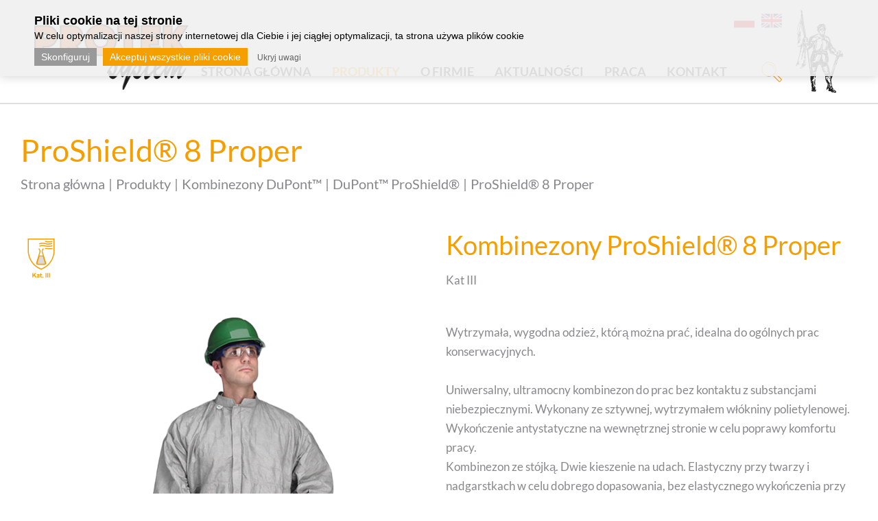

--- FILE ---
content_type: text/html; charset=utf-8
request_url: https://www.protek-system.pl/pl/proshieldR-8-proper-379.html
body_size: 7713
content:
<!DOCTYPE html>
<html xmlns="http://www.w3.org/1999/xhtml" lang="de">
<head>
	
	<!-- Global site tag (gtag.js) - Google Analytics -->
    <link href="https://www.protek-system.pl/templates/head/css/tiny.css?v=1660889562" media="screen" rel="stylesheet" type="text/css" />
    <link href="https://www.protek-system.pl/templates/head/css/screen.css?v=1617266168" media="screen" rel="stylesheet" type="text/css" />
    <link href="https://www.protek-system.pl/templates/head/css/tablet.css?v=1603291489" media="only screen and (min-width: 721px) and (max-width: 990px)" rel="stylesheet" type="text/css" />
    <link href="https://www.protek-system.pl/templates/head/css/smartphone.css?v=1761033682" media="only screen and  (max-width: 720px)" rel="stylesheet" type="text/css" />
    <link href="https://www.protek-system.pl/templates/head/css/productDetail.css?version=1599132526" rel="stylesheet" type="text/css" />
    <link href="https://www.protek-system.pl/templates/head/css/productFinder.css?version=1599145097" rel="stylesheet" type="text/css" />

    <link href="https://www.protek-system.pl/templates/head/css/lightbox.css" media="screen" rel="stylesheet" type="text/css" />
    <!--[if lte IE 9]>
    <link href="https://www.protek-system.pl/templates/head/css/screen-ie9.css" media="screen" rel="stylesheet" type="text/css" />
    <![endif]-->
    <!--[if lte IE 8]>
    <link href="https://www.protek-system.pl/templates/head/css/screen-ie8.css" media="screen" rel="stylesheet" type="text/css" />
    <![endif]-->
    <link href="https://www.protek-system.pl/templates/head/css/screen-print.css" media="print" rel="stylesheet" type="text/css" />
        <link rel="shortcut icon" href="https://www.protek-system.pl/favicon.ico?v=1599030185" type="image/x-icon" />
    <link href="https://www.protek-system.pl/templates/head/icon-font/css/font-awesome.css" media="screen" rel="stylesheet" type="text/css" />
        <meta http-equiv="Content-Type" content="text/html; charset=UTF-8" />
    <meta name="language" content="de" />
    <meta name="keywords" content="" />
        <meta name="description" content="Protek-System jest producentem kombinezonów chroniących przed zagrożeniami chemicznymi, biologicznymi i promieniotwórczymi." />
    <meta name="audience" content="all" />
    <meta name="page-topic" content="Dienstleistungen" />
    <meta name="revisit-after" content ="7 days" />
    <meta name="author" content="Protek System" />
    <meta name="publisher" content="online-Forum GmbH" />
            <meta property="og:image" content="https://www.protek-system.pl/templates/images/logo_meta_opengraph.png" />
        <script src="https://www.protek-system.pl/templates/head/js/jquery-3.5.1.min.js" type="text/javascript"></script>
        <link href="https://www.protek-system.pl/templates/head/fancybox/jquery.fancybox.css" media="screen" rel="stylesheet" type="text/css" />
    <link href="https://www.protek-system.pl/templates/head/fancybox/helpers/jquery.fancybox-buttons.css" media="screen" rel="stylesheet" type="text/css" />
    <link href="https://www.protek-system.pl/templates/head/fancybox/helpers/jquery.fancybox-thumbs.css" media="screen" rel="stylesheet" type="text/css" />
    <script src="https://www.protek-system.pl/templates/head/fancybox/jquery.fancybox.pack.js" type="text/javascript"></script>
    <script src="https://www.protek-system.pl/templates/head/fancybox/helpers/jquery.fancybox-buttons.js" type="text/javascript"></script>
    <script src="https://www.protek-system.pl/templates/head/fancybox/helpers/jquery.fancybox-media.js" type="text/javascript"></script>
    <script src="https://www.protek-system.pl/templates/head/fancybox/helpers/jquery.fancybox-thumbs.js" type="text/javascript"></script>

    <link rel="canonical" href="https://www.protek-system.pl/pl/proshieldR-8-proper-379.html" />        <script src="https://www.protek-system.pl/templates/head/js/customFunctions.js?v=1241608772" type="text/javascript"></script>
        <title>ProShield® 8 Proper :: Protek System</title>
    <meta name="viewport" content="width=device-width, initial-scale=1.0, user-scalable=no" />
    <link rel="stylesheet" type="text/css" href="https://www.protek-system.pl/templates/head/js/slick/slick.css"/>
    <script type="text/javascript" src="https://www.protek-system.pl/templates/head/js/slick/slick.min.js"></script>
    <meta name="robots" content="index,follow" />
	<!-- SCRIPT FÜR EXTERNES NEWSLETTER FORMULAR -->
	<script>var fmFCFcg8cq0g78n=function(e){if(e.data.type==='resize'){document.getElementById('fm-fc-f-cg8cq0g78n').style.minHeight=e.data.size+'px'}};window.addEventListener?addEventListener('message',fmFCFcg8cq0g78n,!1):attachEvent('onmessage',fmFCFcg8cq0g78n);</script>

</head>











<body id="bodyId" class="">

<div id="header">
    <div id="header-content">
        <a href="https://www.protek-system.pl/pl/" title="Protek System">
            <img src="https://www.protek-system.pl/templates/images/logo.png" title="Protek System" alt="Protek System" id="logo" />
        </a>

        <div id="header-flags" >
                                   <a href="https://www.protek-system.pl/pl/"><img src="https://www.protek-system.pl/templates/images/flags/pl.svg" alt="PL" title="PL" /></a>

            <a href="https://www.protek-system.pl/en/"><img src="https://www.protek-system.pl/templates/images/flags/en.svg" alt="EN" title="EN" /></a>
        </div>

        <div id="menuButton" onclick="$('#navigation').toggleClass('opened');$(this).toggleClass('opened');">Menu</div>
        <ul class='Depth1' id='navigation'>
<li  class='Depth1 strona-glowna first noChilds'><a href='https://www.protek-system.pl/pl/'
                                onclick='try {changeContainerWithAjax(this);return false;}catch (e) {}' title='Strona główna' >
                                <span>Strona główna</span><span class="rightColNavi">&nbsp;</span>
                              <span class="mobilenavigationitem" onclick="toggleMobileNavigation(this);return false;"></span></a></li>
<li  class='Depth1 produkty active hasChilds'><a href='https://www.protek-system.pl/pl/produkty-130.html'
                                onclick='try {changeContainerWithAjax(this);return false;}catch (e) {}' title='Produkty' >
                                <span>Produkty</span><span class="rightColNavi">&nbsp;</span>
                              <span class="mobilenavigationitem" onclick="toggleMobileNavigation(this);return false;"></span></a><ul ><li  class='Depth2 kombinezony-prochemR-line first hasChilds'><a href='https://www.protek-system.pl/pl/kombinezony-prochemR-line-178.html'
                                onclick='try {changeContainerWithAjax(this);return false;}catch (e) {}' title='Kombinezony ProChem® Line' >
                                <span>Kombinezony ProChem® Line</span><span class="rightColNavi">&nbsp;</span>
                              <span class="mobilenavigationitem" onclick="toggleMobileNavigation(this);return false;"></span></a><ul ><li  class='Depth3 prochemR-i first hasChilds'><a href='https://www.protek-system.pl/pl/prochemR-i-186.html'
                                onclick='try {changeContainerWithAjax(this);return false;}catch (e) {}' title='ProChem® I' >
                                <span>ProChem® I</span><span class="rightColNavi">&nbsp;</span>
                              <span class="mobilenavigationitem" onclick="toggleMobileNavigation(this);return false;"></span></a><ul ><li  class='Depth4 prochemR-i-clf first noChilds'><a href='https://www.protek-system.pl/pl/prochemR-i-clf-222.html'
                                onclick='try {changeContainerWithAjax(this);return false;}catch (e) {}' title='ProChem® I CLF' >
                                <span>ProChem® I CLF</span><span class="rightColNavi">&nbsp;</span>
                              <span class="mobilenavigationitem" onclick="toggleMobileNavigation(this);return false;"></span></a></li>
<li  class='Depth4 prochemR-i-cpmR-e last noChilds'><a href='https://www.protek-system.pl/pl/prochemR-i-cpmR-e-226.html'
                                onclick='try {changeContainerWithAjax(this);return false;}catch (e) {}' title='ProChem® I CPM® E' >
                                <span>ProChem® I CPM® E</span><span class="rightColNavi">&nbsp;</span>
                              <span class="mobilenavigationitem" onclick="toggleMobileNavigation(this);return false;"></span></a></li>
</ul></li>
<li  class='Depth3 prochemR-ii hasChilds'><a href='https://www.protek-system.pl/pl/prochemR-ii-190.html'
                                onclick='try {changeContainerWithAjax(this);return false;}catch (e) {}' title='ProChem® II' >
                                <span>ProChem® II</span><span class="rightColNavi">&nbsp;</span>
                              <span class="mobilenavigationitem" onclick="toggleMobileNavigation(this);return false;"></span></a><ul ><li  class='Depth4 prochemR-ii-clf first last noChilds'><a href='https://www.protek-system.pl/pl/prochemR-ii-clf-234.html'
                                onclick='try {changeContainerWithAjax(this);return false;}catch (e) {}' title='ProChem® II CLF' >
                                <span>ProChem® II CLF</span><span class="rightColNavi">&nbsp;</span>
                              <span class="mobilenavigationitem" onclick="toggleMobileNavigation(this);return false;"></span></a></li>
</ul></li>
<li  class='Depth3 prochemR-iii hasChilds'><a href='https://www.protek-system.pl/pl/prochemR-iii-194.html'
                                onclick='try {changeContainerWithAjax(this);return false;}catch (e) {}' title='ProChem® III' >
                                <span>ProChem® III</span><span class="rightColNavi">&nbsp;</span>
                              <span class="mobilenavigationitem" onclick="toggleMobileNavigation(this);return false;"></span></a><ul ><li  class='Depth4 prochemR-iii-clf first noChilds'><a href='https://www.protek-system.pl/pl/prochemR-iii-clf-246.html'
                                onclick='try {changeContainerWithAjax(this);return false;}catch (e) {}' title='ProChem® III CLF' >
                                <span>ProChem® III CLF</span><span class="rightColNavi">&nbsp;</span>
                              <span class="mobilenavigationitem" onclick="toggleMobileNavigation(this);return false;"></span></a></li>
<li  class='Depth4 prochemR-iii-cpmR last noChilds'><a href='https://www.protek-system.pl/pl/prochemR-iii-cpmR-250.html'
                                onclick='try {changeContainerWithAjax(this);return false;}catch (e) {}' title='ProChem® III CPM®' >
                                <span>ProChem® III CPM®</span><span class="rightColNavi">&nbsp;</span>
                              <span class="mobilenavigationitem" onclick="toggleMobileNavigation(this);return false;"></span></a></li>
</ul></li>
<li  class='Depth3 prochemR-iv hasChilds'><a href='https://www.protek-system.pl/pl/prochemR-iv-198.html'
                                onclick='try {changeContainerWithAjax(this);return false;}catch (e) {}' title='ProChem® IV' >
                                <span>ProChem® IV</span><span class="rightColNavi">&nbsp;</span>
                              <span class="mobilenavigationitem" onclick="toggleMobileNavigation(this);return false;"></span></a><ul ><li  class='Depth4 prochemR-iv-clf first last noChilds'><a href='https://www.protek-system.pl/pl/prochemR-iv-clf-258.html'
                                onclick='try {changeContainerWithAjax(this);return false;}catch (e) {}' title='ProChem® IV CLF' >
                                <span>ProChem® IV CLF</span><span class="rightColNavi">&nbsp;</span>
                              <span class="mobilenavigationitem" onclick="toggleMobileNavigation(this);return false;"></span></a></li>
</ul></li>
<li  class='Depth3 prochemR-v hasChilds'><a href='https://www.protek-system.pl/pl/prochemR-v-206.html'
                                onclick='try {changeContainerWithAjax(this);return false;}catch (e) {}' title='ProChem® V' >
                                <span>ProChem® V</span><span class="rightColNavi">&nbsp;</span>
                              <span class="mobilenavigationitem" onclick="toggleMobileNavigation(this);return false;"></span></a><ul ><li  class='Depth4 prochemR-v-clf first last noChilds'><a href='https://www.protek-system.pl/pl/prochemR-v-clf-262.html'
                                onclick='try {changeContainerWithAjax(this);return false;}catch (e) {}' title='ProChem® V CLF' >
                                <span>ProChem® V CLF</span><span class="rightColNavi">&nbsp;</span>
                              <span class="mobilenavigationitem" onclick="toggleMobileNavigation(this);return false;"></span></a></li>
</ul></li>
<li  class='Depth3 prochemR-vi hasChilds'><a href='https://www.protek-system.pl/pl/prochemR-vi-210.html'
                                onclick='try {changeContainerWithAjax(this);return false;}catch (e) {}' title='ProChem® VI' >
                                <span>ProChem® VI</span><span class="rightColNavi">&nbsp;</span>
                              <span class="mobilenavigationitem" onclick="toggleMobileNavigation(this);return false;"></span></a><ul ><li  class='Depth4 prochemR-vi-tk first last noChilds'><a href='https://www.protek-system.pl/pl/prochemR-vi-tk-266.html'
                                onclick='try {changeContainerWithAjax(this);return false;}catch (e) {}' title='ProChem® VI TK' >
                                <span>ProChem® VI TK</span><span class="rightColNavi">&nbsp;</span>
                              <span class="mobilenavigationitem" onclick="toggleMobileNavigation(this);return false;"></span></a></li>
</ul></li>
<li  class='Depth3 prochemR-kittel-cpmR last noChilds'><a href='https://www.protek-system.pl/pl/prochemR-kittel-cpmR-214.html'
                                onclick='try {changeContainerWithAjax(this);return false;}catch (e) {}' title='ProChem® Kittel CPM®' >
                                <span>ProChem® Kittel CPM®</span><span class="rightColNavi">&nbsp;</span>
                              <span class="mobilenavigationitem" onclick="toggleMobileNavigation(this);return false;"></span></a></li>
</ul></li>
<li  class='Depth2 kombinezony-protecR-line hasChilds'><a href='https://www.protek-system.pl/pl/kombinezony-protecR-line-162.html'
                                onclick='try {changeContainerWithAjax(this);return false;}catch (e) {}' title='Kombinezony Protec® Line' >
                                <span>Kombinezony Protec® Line</span><span class="rightColNavi">&nbsp;</span>
                              <span class="mobilenavigationitem" onclick="toggleMobileNavigation(this);return false;"></span></a><ul ><li  class='Depth3 protecR-classic first noChilds'><a href='https://www.protek-system.pl/pl/protecR-classic-166.html'
                                onclick='try {changeContainerWithAjax(this);return false;}catch (e) {}' title='Protec® Classic' >
                                <span>Protec® Classic</span><span class="rightColNavi">&nbsp;</span>
                              <span class="mobilenavigationitem" onclick="toggleMobileNavigation(this);return false;"></span></a></li>
<li  class='Depth3 protecR-comfort noChilds'><a href='https://www.protek-system.pl/pl/protecR-comfort-170.html'
                                onclick='try {changeContainerWithAjax(this);return false;}catch (e) {}' title='Protec® Comfort' >
                                <span>Protec® Comfort</span><span class="rightColNavi">&nbsp;</span>
                              <span class="mobilenavigationitem" onclick="toggleMobileNavigation(this);return false;"></span></a></li>
<li  class='Depth3 protecR-comfort-industry noChilds'><a href='https://www.protek-system.pl/pl/protecR-comfort-industry-755.html'
                                onclick='try {changeContainerWithAjax(this);return false;}catch (e) {}' title='Protec® Comfort Industry' >
                                <span>Protec® Comfort Industry</span><span class="rightColNavi">&nbsp;</span>
                              <span class="mobilenavigationitem" onclick="toggleMobileNavigation(this);return false;"></span></a></li>
<li  class='Depth3 protecR-plus last noChilds'><a href='https://www.protek-system.pl/pl/protecR-plus-174.html'
                                onclick='try {changeContainerWithAjax(this);return false;}catch (e) {}' title='Protec® Plus' >
                                <span>Protec® Plus</span><span class="rightColNavi">&nbsp;</span>
                              <span class="mobilenavigationitem" onclick="toggleMobileNavigation(this);return false;"></span></a></li>
</ul></li>
<li  class='Depth2 kombinezony-multiR-line hasChilds'><a href='https://www.protek-system.pl/pl/kombinezony-multiR-line-142.html'
                                onclick='try {changeContainerWithAjax(this);return false;}catch (e) {}' title='Kombinezony Multi® Line' >
                                <span>Kombinezony Multi® Line</span><span class="rightColNavi">&nbsp;</span>
                              <span class="mobilenavigationitem" onclick="toggleMobileNavigation(this);return false;"></span></a><ul ><li  class='Depth3 multiR-kleen first noChilds'><a href='https://www.protek-system.pl/pl/multiR-kleen-150.html'
                                onclick='try {changeContainerWithAjax(this);return false;}catch (e) {}' title='Multi® Kleen' >
                                <span>Multi® Kleen</span><span class="rightColNavi">&nbsp;</span>
                              <span class="mobilenavigationitem" onclick="toggleMobileNavigation(this);return false;"></span></a></li>
<li  class='Depth3 multiR-tec last noChilds'><a href='https://www.protek-system.pl/pl/multiR-tec-158.html'
                                onclick='try {changeContainerWithAjax(this);return false;}catch (e) {}' title='Multi® Tec' >
                                <span>Multi® Tec</span><span class="rightColNavi">&nbsp;</span>
                              <span class="mobilenavigationitem" onclick="toggleMobileNavigation(this);return false;"></span></a></li>
</ul></li>
<li  class='Depth2 kombinezony-econR noChilds'><a href='https://www.protek-system.pl/pl/kombinezony-econR-182.html'
                                onclick='try {changeContainerWithAjax(this);return false;}catch (e) {}' title='Kombinezony Econ®' >
                                <span>Kombinezony Econ®</span><span class="rightColNavi">&nbsp;</span>
                              <span class="mobilenavigationitem" onclick="toggleMobileNavigation(this);return false;"></span></a></li>
<li  class='Depth2 kombinezony-dupont- active hasChilds'><a href='https://www.protek-system.pl/pl/kombinezony-dupont--280.html'
                                onclick='try {changeContainerWithAjax(this);return false;}catch (e) {}' title='Kombinezony DuPont™' >
                                <span>Kombinezony DuPont™</span><span class="rightColNavi">&nbsp;</span>
                              <span class="mobilenavigationitem" onclick="toggleMobileNavigation(this);return false;"></span></a><ul ><li  class='Depth3 dupont-tychemR first hasChilds'><a href='https://www.protek-system.pl/pl/dupont-tychemR-283.html'
                                onclick='try {changeContainerWithAjax(this);return false;}catch (e) {}' title='DuPont™ Tychem®' >
                                <span>DuPont™ Tychem®</span><span class="rightColNavi">&nbsp;</span>
                              <span class="mobilenavigationitem" onclick="toggleMobileNavigation(this);return false;"></span></a><ul ><li  class='Depth4 tychemR-tk first noChilds'><a href='https://www.protek-system.pl/pl/tychemR-tk-331.html'
                                onclick='try {changeContainerWithAjax(this);return false;}catch (e) {}' title='Tychem® TK' >
                                <span>Tychem® TK</span><span class="rightColNavi">&nbsp;</span>
                              <span class="mobilenavigationitem" onclick="toggleMobileNavigation(this);return false;"></span></a></li>
<li  class='Depth4 tychemR-6000 hasChilds'><a href='https://www.protek-system.pl/pl/tychemR-6000-334.html'
                                onclick='try {changeContainerWithAjax(this);return false;}catch (e) {}' title='Tychem® 6000' >
                                <span>Tychem® 6000</span><span class="rightColNavi">&nbsp;</span>
                              <span class="mobilenavigationitem" onclick="toggleMobileNavigation(this);return false;"></span></a><ul ><li  class='Depth5 tychemR-6000-f-faceseal first noChilds'><a href='https://www.protek-system.pl/pl/tychemR-6000-f-faceseal-349.html'
                                onclick='try {changeContainerWithAjax(this);return false;}catch (e) {}' title='Tychem® 6000 F FaceSeal' >
                                <span>Tychem® 6000 F FaceSeal</span><span class="rightColNavi">&nbsp;</span>
                              <span class="mobilenavigationitem" onclick="toggleMobileNavigation(this);return false;"></span></a></li>
<li  class='Depth5 tychemR-6000-f-plus noChilds'><a href='https://www.protek-system.pl/pl/tychemR-6000-f-plus-352.html'
                                onclick='try {changeContainerWithAjax(this);return false;}catch (e) {}' title='Tychem® 6000 F Plus' >
                                <span>Tychem® 6000 F Plus</span><span class="rightColNavi">&nbsp;</span>
                              <span class="mobilenavigationitem" onclick="toggleMobileNavigation(this);return false;"></span></a></li>
<li  class='Depth5 tychemR-6000-f-skarpety noChilds'><a href='https://www.protek-system.pl/pl/tychemR-6000-f-skarpety-355.html'
                                onclick='try {changeContainerWithAjax(this);return false;}catch (e) {}' title='Tychem® 6000 F skarpety' >
                                <span>Tychem® 6000 F skarpety</span><span class="rightColNavi">&nbsp;</span>
                              <span class="mobilenavigationitem" onclick="toggleMobileNavigation(this);return false;"></span></a></li>
<li  class='Depth5 tychemR-6000-f noChilds'><a href='https://www.protek-system.pl/pl/tychemR-6000-f-358.html'
                                onclick='try {changeContainerWithAjax(this);return false;}catch (e) {}' title='Tychem® 6000 F' >
                                <span>Tychem® 6000 F</span><span class="rightColNavi">&nbsp;</span>
                              <span class="mobilenavigationitem" onclick="toggleMobileNavigation(this);return false;"></span></a></li>
<li  class='Depth5 tychemR-6000-f-akcesoria last noChilds'><a href='https://www.protek-system.pl/pl/tychemR-6000-f-akcesoria-361.html'
                                onclick='try {changeContainerWithAjax(this);return false;}catch (e) {}' title='Tychem® 6000 F akcesoria' >
                                <span>Tychem® 6000 F akcesoria</span><span class="rightColNavi">&nbsp;</span>
                              <span class="mobilenavigationitem" onclick="toggleMobileNavigation(this);return false;"></span></a></li>
</ul></li>
<li  class='Depth4 tychemR-4000 noChilds'><a href='https://www.protek-system.pl/pl/tychemR-4000-337.html'
                                onclick='try {changeContainerWithAjax(this);return false;}catch (e) {}' title='Tychem® 4000' >
                                <span>Tychem® 4000</span><span class="rightColNavi">&nbsp;</span>
                              <span class="mobilenavigationitem" onclick="toggleMobileNavigation(this);return false;"></span></a></li>
<li  class='Depth4 tychemR-2000 last hasChilds'><a href='https://www.protek-system.pl/pl/tychemR-2000-340.html'
                                onclick='try {changeContainerWithAjax(this);return false;}catch (e) {}' title='Tychem® 2000' >
                                <span>Tychem® 2000</span><span class="rightColNavi">&nbsp;</span>
                              <span class="mobilenavigationitem" onclick="toggleMobileNavigation(this);return false;"></span></a><ul ><li  class='Depth5 tychemR-2000 first noChilds'><a href='https://www.protek-system.pl/pl/tychemR-2000-364.html'
                                onclick='try {changeContainerWithAjax(this);return false;}catch (e) {}' title='Tychem® 2000' >
                                <span>Tychem® 2000</span><span class="rightColNavi">&nbsp;</span>
                              <span class="mobilenavigationitem" onclick="toggleMobileNavigation(this);return false;"></span></a></li>
<li  class='Depth5 tychemR-2000-c-akcesoria last noChilds'><a href='https://www.protek-system.pl/pl/tychemR-2000-c-akcesoria-367.html'
                                onclick='try {changeContainerWithAjax(this);return false;}catch (e) {}' title='Tychem® 2000 C akcesoria' >
                                <span>Tychem® 2000 C akcesoria</span><span class="rightColNavi">&nbsp;</span>
                              <span class="mobilenavigationitem" onclick="toggleMobileNavigation(this);return false;"></span></a></li>
</ul></li>
</ul></li>
<li  class='Depth3 dupont-tyvekR hasChilds'><a href='https://www.protek-system.pl/pl/dupont-tyvekR-286.html'
                                onclick='try {changeContainerWithAjax(this);return false;}catch (e) {}' title='DuPont™ Tyvek®' >
                                <span>DuPont™ Tyvek®</span><span class="rightColNavi">&nbsp;</span>
                              <span class="mobilenavigationitem" onclick="toggleMobileNavigation(this);return false;"></span></a><ul ><li  class='Depth4 tyvekR-800-j first noChilds'><a href='https://www.protek-system.pl/pl/tyvekR-800-j-295.html'
                                onclick='try {changeContainerWithAjax(this);return false;}catch (e) {}' title='Tyvek® 800 J' >
                                <span>Tyvek® 800 J</span><span class="rightColNavi">&nbsp;</span>
                              <span class="mobilenavigationitem" onclick="toggleMobileNavigation(this);return false;"></span></a></li>
<li  class='Depth4 tyvekR-600-plus noChilds'><a href='https://www.protek-system.pl/pl/tyvekR-600-plus-298.html'
                                onclick='try {changeContainerWithAjax(this);return false;}catch (e) {}' title='Tyvek® 600 Plus' >
                                <span>Tyvek® 600 Plus</span><span class="rightColNavi">&nbsp;</span>
                              <span class="mobilenavigationitem" onclick="toggleMobileNavigation(this);return false;"></span></a></li>
<li  class='Depth4 tyvekR-500-labo noChilds'><a href='https://www.protek-system.pl/pl/tyvekR-500-labo-301.html'
                                onclick='try {changeContainerWithAjax(this);return false;}catch (e) {}' title='Tyvek® 500 Labo' >
                                <span>Tyvek® 500 Labo</span><span class="rightColNavi">&nbsp;</span>
                              <span class="mobilenavigationitem" onclick="toggleMobileNavigation(this);return false;"></span></a></li>
<li  class='Depth4 tyvekR-500-xpert noChilds'><a href='https://www.protek-system.pl/pl/tyvekR-500-xpert-304.html'
                                onclick='try {changeContainerWithAjax(this);return false;}catch (e) {}' title='Tyvek® 500 Xpert' >
                                <span>Tyvek® 500 Xpert</span><span class="rightColNavi">&nbsp;</span>
                              <span class="mobilenavigationitem" onclick="toggleMobileNavigation(this);return false;"></span></a></li>
<li  class='Depth4 tyvekR-500-hp noChilds'><a href='https://www.protek-system.pl/pl/tyvekR-500-hp-307.html'
                                onclick='try {changeContainerWithAjax(this);return false;}catch (e) {}' title='Tyvek® 500 HP' >
                                <span>Tyvek® 500 HP</span><span class="rightColNavi">&nbsp;</span>
                              <span class="mobilenavigationitem" onclick="toggleMobileNavigation(this);return false;"></span></a></li>
<li  class='Depth4 tyvekR-500-industry noChilds'><a href='https://www.protek-system.pl/pl/tyvekR-500-industry-310.html'
                                onclick='try {changeContainerWithAjax(this);return false;}catch (e) {}' title='Tyvek® 500 Industry' >
                                <span>Tyvek® 500 Industry</span><span class="rightColNavi">&nbsp;</span>
                              <span class="mobilenavigationitem" onclick="toggleMobileNavigation(this);return false;"></span></a></li>
<li  class='Depth4 tyvekR-500-hv noChilds'><a href='https://www.protek-system.pl/pl/tyvekR-500-hv-313.html'
                                onclick='try {changeContainerWithAjax(this);return false;}catch (e) {}' title='Tyvek® 500 HV' >
                                <span>Tyvek® 500 HV</span><span class="rightColNavi">&nbsp;</span>
                              <span class="mobilenavigationitem" onclick="toggleMobileNavigation(this);return false;"></span></a></li>
<li  class='Depth4 tyvekR-400-dual noChilds'><a href='https://www.protek-system.pl/pl/tyvekR-400-dual-316.html'
                                onclick='try {changeContainerWithAjax(this);return false;}catch (e) {}' title='Tyvek® 400 Dual' >
                                <span>Tyvek® 400 Dual</span><span class="rightColNavi">&nbsp;</span>
                              <span class="mobilenavigationitem" onclick="toggleMobileNavigation(this);return false;"></span></a></li>
<li  class='Depth4 tyvekR-400-dualfinish noChilds'><a href='https://www.protek-system.pl/pl/tyvekR-400-dualfinish-319.html'
                                onclick='try {changeContainerWithAjax(this);return false;}catch (e) {}' title='Tyvek® 400 DualFinish' >
                                <span>Tyvek® 400 DualFinish</span><span class="rightColNavi">&nbsp;</span>
                              <span class="mobilenavigationitem" onclick="toggleMobileNavigation(this);return false;"></span></a></li>
<li  class='Depth4 tyvekR-400-dualcombi noChilds'><a href='https://www.protek-system.pl/pl/tyvekR-400-dualcombi-322.html'
                                onclick='try {changeContainerWithAjax(this);return false;}catch (e) {}' title='Tyvek® 400 DualCombi' >
                                <span>Tyvek® 400 DualCombi</span><span class="rightColNavi">&nbsp;</span>
                              <span class="mobilenavigationitem" onclick="toggleMobileNavigation(this);return false;"></span></a></li>
<li  class='Depth4 tyvekR-200-easysafe noChilds'><a href='https://www.protek-system.pl/pl/tyvekR-200-easysafe-325.html'
                                onclick='try {changeContainerWithAjax(this);return false;}catch (e) {}' title='Tyvek® 200 EasySafe' >
                                <span>Tyvek® 200 EasySafe</span><span class="rightColNavi">&nbsp;</span>
                              <span class="mobilenavigationitem" onclick="toggleMobileNavigation(this);return false;"></span></a></li>
<li  class='Depth4 tyvekR-500-akcesoria last noChilds'><a href='https://www.protek-system.pl/pl/tyvekR-500-akcesoria-328.html'
                                onclick='try {changeContainerWithAjax(this);return false;}catch (e) {}' title='Tyvek® 500 akcesoria' >
                                <span>Tyvek® 500 akcesoria</span><span class="rightColNavi">&nbsp;</span>
                              <span class="mobilenavigationitem" onclick="toggleMobileNavigation(this);return false;"></span></a></li>
</ul></li>
<li  class='Depth3 dupont-tyvekR-isocleanR hasChilds'><a href='https://www.protek-system.pl/pl/dupont-tyvekR-isocleanR-289.html'
                                onclick='try {changeContainerWithAjax(this);return false;}catch (e) {}' title='DuPont™ Tyvek® IsoClean®' >
                                <span>DuPont™ Tyvek® IsoClean®</span><span class="rightColNavi">&nbsp;</span>
                              <span class="mobilenavigationitem" onclick="toggleMobileNavigation(this);return false;"></span></a><ul ><li  class='Depth4 tyvekR-isocleanR first noChilds'><a href='https://www.protek-system.pl/pl/tyvekR-isocleanR-385.html'
                                onclick='try {changeContainerWithAjax(this);return false;}catch (e) {}' title='Tyvek® IsoClean®' >
                                <span>Tyvek® IsoClean®</span><span class="rightColNavi">&nbsp;</span>
                              <span class="mobilenavigationitem" onclick="toggleMobileNavigation(this);return false;"></span></a></li>
<li  class='Depth4 tyvekR-isocleanR-akcesoria-sterylne noChilds'><a href='https://www.protek-system.pl/pl/tyvekR-isocleanR-akcesoria-sterylne-397.html'
                                onclick='try {changeContainerWithAjax(this);return false;}catch (e) {}' title='Tyvek® IsoClean® akcesoria sterylne' >
                                <span>Tyvek® IsoClean® akcesoria sterylne</span><span class="rightColNavi">&nbsp;</span>
                              <span class="mobilenavigationitem" onclick="toggleMobileNavigation(this);return false;"></span></a></li>
<li  class='Depth4 tyvekR-isocleanR-akcesoria-niesterylne last noChilds'><a href='https://www.protek-system.pl/pl/tyvekR-isocleanR-akcesoria-niesterylne-400.html'
                                onclick='try {changeContainerWithAjax(this);return false;}catch (e) {}' title='Tyvek® IsoClean® akcesoria niesterylne' >
                                <span>Tyvek® IsoClean® akcesoria niesterylne</span><span class="rightColNavi">&nbsp;</span>
                              <span class="mobilenavigationitem" onclick="toggleMobileNavigation(this);return false;"></span></a></li>
</ul></li>
<li  class='Depth3 dupont-proshieldR last active hasChilds'><a href='https://www.protek-system.pl/pl/dupont-proshieldR-292.html'
                                onclick='try {changeContainerWithAjax(this);return false;}catch (e) {}' title='DuPont™ ProShield®' >
                                <span>DuPont™ ProShield®</span><span class="rightColNavi">&nbsp;</span>
                              <span class="mobilenavigationitem" onclick="toggleMobileNavigation(this);return false;"></span></a><ul ><li  class='Depth4 proshieldR-60 first noChilds'><a href='https://www.protek-system.pl/pl/proshieldR-60-370.html'
                                onclick='try {changeContainerWithAjax(this);return false;}catch (e) {}' title='ProShield® 60' >
                                <span>ProShield® 60</span><span class="rightColNavi">&nbsp;</span>
                              <span class="mobilenavigationitem" onclick="toggleMobileNavigation(this);return false;"></span></a></li>
<li  class='Depth4 proshieldR-20-sfr noChilds'><a href='https://www.protek-system.pl/pl/proshieldR-20-sfr-373.html'
                                onclick='try {changeContainerWithAjax(this);return false;}catch (e) {}' title='ProShield® 20 SFR' >
                                <span>ProShield® 20 SFR</span><span class="rightColNavi">&nbsp;</span>
                              <span class="mobilenavigationitem" onclick="toggleMobileNavigation(this);return false;"></span></a></li>
<li  class='Depth4 proshieldR-20 noChilds'><a href='https://www.protek-system.pl/pl/proshieldR-20-376.html'
                                onclick='try {changeContainerWithAjax(this);return false;}catch (e) {}' title='ProShield® 20' >
                                <span>ProShield® 20</span><span class="rightColNavi">&nbsp;</span>
                              <span class="mobilenavigationitem" onclick="toggleMobileNavigation(this);return false;"></span></a></li>
<li  class='Depth4 proshieldR-8-proper active noChilds'><a href='https://www.protek-system.pl/pl/proshieldR-8-proper-379.html'
                                onclick='try {changeContainerWithAjax(this);return false;}catch (e) {}' title='ProShield® 8 Proper' >
                                <span>ProShield® 8 Proper</span><span class="rightColNavi">&nbsp;</span>
                              <span class="mobilenavigationitem" onclick="toggleMobileNavigation(this);return false;"></span></a></li>
<li  class='Depth4 proshieldR-4-practik last noChilds'><a href='https://www.protek-system.pl/pl/proshieldR-4-practik-403.html'
                                onclick='try {changeContainerWithAjax(this);return false;}catch (e) {}' title='ProShield® 4 Practik' >
                                <span>ProShield® 4 Practik</span><span class="rightColNavi">&nbsp;</span>
                              <span class="mobilenavigationitem" onclick="toggleMobileNavigation(this);return false;"></span></a></li>
</ul></li>
</ul></li>
<li  class='Depth2 oslony-czesciowe-protek-system last hasChilds'><a href='https://www.protek-system.pl/pl/oslony-czesciowe-protek-system-613.html'
                                onclick='try {changeContainerWithAjax(this);return false;}catch (e) {}' title='Osłony częściowe Protek-System' >
                                <span>Osłony częściowe Protek-System</span><span class="rightColNavi">&nbsp;</span>
                              <span class="mobilenavigationitem" onclick="toggleMobileNavigation(this);return false;"></span></a><ul ><li  class='Depth3 oslony-niskie-na-buty first hasChilds'><a href='https://www.protek-system.pl/pl/oslony-niskie-na-buty-616.html'
                                onclick='try {changeContainerWithAjax(this);return false;}catch (e) {}' title='Osłony niskie na buty' >
                                <span>Osłony niskie na buty</span><span class="rightColNavi">&nbsp;</span>
                              <span class="mobilenavigationitem" onclick="toggleMobileNavigation(this);return false;"></span></a><ul ><li  class='Depth4 uf-mf-15 first noChilds'><a href='https://www.protek-system.pl/pl/uf-mf-15-625.html'
                                onclick='try {changeContainerWithAjax(this);return false;}catch (e) {}' title='UF-MF-15' >
                                <span>UF-MF-15</span><span class="rightColNavi">&nbsp;</span>
                              <span class="mobilenavigationitem" onclick="toggleMobileNavigation(this);return false;"></span></a></li>
<li  class='Depth4 uf-mf-15-b-rs-p noChilds'><a href='https://www.protek-system.pl/pl/uf-mf-15-b-rs-p-628.html'
                                onclick='try {changeContainerWithAjax(this);return false;}catch (e) {}' title='UF-MF-15 B-RS/P' >
                                <span>UF-MF-15 B-RS/P</span><span class="rightColNavi">&nbsp;</span>
                              <span class="mobilenavigationitem" onclick="toggleMobileNavigation(this);return false;"></span></a></li>
<li  class='Depth4 uf-mf-15-rs-p noChilds'><a href='https://www.protek-system.pl/pl/uf-mf-15-rs-p-631.html'
                                onclick='try {changeContainerWithAjax(this);return false;}catch (e) {}' title='UF-MF-15 RS-P' >
                                <span>UF-MF-15 RS-P</span><span class="rightColNavi">&nbsp;</span>
                              <span class="mobilenavigationitem" onclick="toggleMobileNavigation(this);return false;"></span></a></li>
<li  class='Depth4 uf-ty-15 noChilds'><a href='https://www.protek-system.pl/pl/uf-ty-15-634.html'
                                onclick='try {changeContainerWithAjax(this);return false;}catch (e) {}' title='UF-TY-15' >
                                <span>UF-TY-15</span><span class="rightColNavi">&nbsp;</span>
                              <span class="mobilenavigationitem" onclick="toggleMobileNavigation(this);return false;"></span></a></li>
<li  class='Depth4 uf-ty-15-rs-p noChilds'><a href='https://www.protek-system.pl/pl/uf-ty-15-rs-p-637.html'
                                onclick='try {changeContainerWithAjax(this);return false;}catch (e) {}' title='UF-TY-15 RS/P' >
                                <span>UF-TY-15 RS/P</span><span class="rightColNavi">&nbsp;</span>
                              <span class="mobilenavigationitem" onclick="toggleMobileNavigation(this);return false;"></span></a></li>
<li  class='Depth4 uf-ty-15-b-rs-p last noChilds'><a href='https://www.protek-system.pl/pl/uf-ty-15-b-rs-p-640.html'
                                onclick='try {changeContainerWithAjax(this);return false;}catch (e) {}' title='UF-TY-15 B-RS/P' >
                                <span>UF-TY-15 B-RS/P</span><span class="rightColNavi">&nbsp;</span>
                              <span class="mobilenavigationitem" onclick="toggleMobileNavigation(this);return false;"></span></a></li>
</ul></li>
<li  class='Depth3 oslony-srednie-na-buty hasChilds'><a href='https://www.protek-system.pl/pl/oslony-srednie-na-buty-619.html'
                                onclick='try {changeContainerWithAjax(this);return false;}catch (e) {}' title='Osłony średnie na buty' >
                                <span>Osłony średnie na buty</span><span class="rightColNavi">&nbsp;</span>
                              <span class="mobilenavigationitem" onclick="toggleMobileNavigation(this);return false;"></span></a><ul ><li  class='Depth4 um-mf-20 first noChilds'><a href='https://www.protek-system.pl/pl/um-mf-20-643.html'
                                onclick='try {changeContainerWithAjax(this);return false;}catch (e) {}' title='UM-MF-20' >
                                <span>UM-MF-20</span><span class="rightColNavi">&nbsp;</span>
                              <span class="mobilenavigationitem" onclick="toggleMobileNavigation(this);return false;"></span></a></li>
<li  class='Depth4 um-mf-20-rs-p noChilds'><a href='https://www.protek-system.pl/pl/um-mf-20-rs-p-646.html'
                                onclick='try {changeContainerWithAjax(this);return false;}catch (e) {}' title='UM-MF-20 RS/P' >
                                <span>UM-MF-20 RS/P</span><span class="rightColNavi">&nbsp;</span>
                              <span class="mobilenavigationitem" onclick="toggleMobileNavigation(this);return false;"></span></a></li>
<li  class='Depth4 um-mf-20-b-rs-p noChilds'><a href='https://www.protek-system.pl/pl/um-mf-20-b-rs-p-649.html'
                                onclick='try {changeContainerWithAjax(this);return false;}catch (e) {}' title='UM-MF-20 B-RS/P' >
                                <span>UM-MF-20 B-RS/P</span><span class="rightColNavi">&nbsp;</span>
                              <span class="mobilenavigationitem" onclick="toggleMobileNavigation(this);return false;"></span></a></li>
<li  class='Depth4 um-ty-20 noChilds'><a href='https://www.protek-system.pl/pl/um-ty-20-652.html'
                                onclick='try {changeContainerWithAjax(this);return false;}catch (e) {}' title='UM-TY-20' >
                                <span>UM-TY-20</span><span class="rightColNavi">&nbsp;</span>
                              <span class="mobilenavigationitem" onclick="toggleMobileNavigation(this);return false;"></span></a></li>
<li  class='Depth4 um-ty-20-rs-p noChilds'><a href='https://www.protek-system.pl/pl/um-ty-20-rs-p-655.html'
                                onclick='try {changeContainerWithAjax(this);return false;}catch (e) {}' title='UM-TY-20 RS/P' >
                                <span>UM-TY-20 RS/P</span><span class="rightColNavi">&nbsp;</span>
                              <span class="mobilenavigationitem" onclick="toggleMobileNavigation(this);return false;"></span></a></li>
<li  class='Depth4 um-ty-20-b-rs-p last noChilds'><a href='https://www.protek-system.pl/pl/um-ty-20-b-rs-p-658.html'
                                onclick='try {changeContainerWithAjax(this);return false;}catch (e) {}' title='UM-TY-20 B-RS/P' >
                                <span>UM-TY-20 B-RS/P</span><span class="rightColNavi">&nbsp;</span>
                              <span class="mobilenavigationitem" onclick="toggleMobileNavigation(this);return false;"></span></a></li>
</ul></li>
<li  class='Depth3 oslony-wysokie-na-buty last hasChilds'><a href='https://www.protek-system.pl/pl/oslony-wysokie-na-buty-622.html'
                                onclick='try {changeContainerWithAjax(this);return false;}catch (e) {}' title='Osłony wysokie na buty' >
                                <span>Osłony wysokie na buty</span><span class="rightColNavi">&nbsp;</span>
                              <span class="mobilenavigationitem" onclick="toggleMobileNavigation(this);return false;"></span></a><ul ><li  class='Depth4 uh-mf-50 first noChilds'><a href='https://www.protek-system.pl/pl/uh-mf-50-661.html'
                                onclick='try {changeContainerWithAjax(this);return false;}catch (e) {}' title='UH-MF-50' >
                                <span>UH-MF-50</span><span class="rightColNavi">&nbsp;</span>
                              <span class="mobilenavigationitem" onclick="toggleMobileNavigation(this);return false;"></span></a></li>
<li  class='Depth4 uh-mf-45-rs-p noChilds'><a href='https://www.protek-system.pl/pl/uh-mf-45-rs-p-664.html'
                                onclick='try {changeContainerWithAjax(this);return false;}catch (e) {}' title='UH-MF-45 RS/P' >
                                <span>UH-MF-45 RS/P</span><span class="rightColNavi">&nbsp;</span>
                              <span class="mobilenavigationitem" onclick="toggleMobileNavigation(this);return false;"></span></a></li>
<li  class='Depth4 uh-mf-45-b-rs-p noChilds'><a href='https://www.protek-system.pl/pl/uh-mf-45-b-rs-p-667.html'
                                onclick='try {changeContainerWithAjax(this);return false;}catch (e) {}' title='UH-MF-45 B-RS/P' >
                                <span>UH-MF-45 B-RS/P</span><span class="rightColNavi">&nbsp;</span>
                              <span class="mobilenavigationitem" onclick="toggleMobileNavigation(this);return false;"></span></a></li>
<li  class='Depth4 uh-ty-50 noChilds'><a href='https://www.protek-system.pl/pl/uh-ty-50-670.html'
                                onclick='try {changeContainerWithAjax(this);return false;}catch (e) {}' title='UH-TY-50' >
                                <span>UH-TY-50</span><span class="rightColNavi">&nbsp;</span>
                              <span class="mobilenavigationitem" onclick="toggleMobileNavigation(this);return false;"></span></a></li>
<li  class='Depth4 uh-ty-45-rs-p noChilds'><a href='https://www.protek-system.pl/pl/uh-ty-45-rs-p-673.html'
                                onclick='try {changeContainerWithAjax(this);return false;}catch (e) {}' title='UH-TY-45 RS/P' >
                                <span>UH-TY-45 RS/P</span><span class="rightColNavi">&nbsp;</span>
                              <span class="mobilenavigationitem" onclick="toggleMobileNavigation(this);return false;"></span></a></li>
<li  class='Depth4 uh-ty-45-b-rs-p last noChilds'><a href='https://www.protek-system.pl/pl/uh-ty-45-b-rs-p-676.html'
                                onclick='try {changeContainerWithAjax(this);return false;}catch (e) {}' title='UH-TY-45 B-RS/P' >
                                <span>UH-TY-45 B-RS/P</span><span class="rightColNavi">&nbsp;</span>
                              <span class="mobilenavigationitem" onclick="toggleMobileNavigation(this);return false;"></span></a></li>
</ul></li>
</ul></li>
</ul></li>
<li  class='Depth1 o-firmie noChilds'><a href='https://www.protek-system.pl/pl/o-firmie-43.html'
                                onclick='try {changeContainerWithAjax(this);return false;}catch (e) {}' title='O firmie' >
                                <span>O firmie</span><span class="rightColNavi">&nbsp;</span>
                              <span class="mobilenavigationitem" onclick="toggleMobileNavigation(this);return false;"></span></a></li>
<li  class='Depth1 aktualnosci noChilds'><a href='https://www.protek-system.pl/pl/aktualnosci-52.html'
                                onclick='try {changeContainerWithAjax(this);return false;}catch (e) {}' title='Aktualności' >
                                <span>Aktualności</span><span class="rightColNavi">&nbsp;</span>
                              <span class="mobilenavigationitem" onclick="toggleMobileNavigation(this);return false;"></span></a></li>
<li  class='Depth1 praca noChilds'><a href='https://www.protek-system.pl/pl/praca-611.html'
                                onclick='try {changeContainerWithAjax(this);return false;}catch (e) {}' title='Praca' >
                                <span>Praca</span><span class="rightColNavi">&nbsp;</span>
                              <span class="mobilenavigationitem" onclick="toggleMobileNavigation(this);return false;"></span></a></li>
<li  class='Depth1 kontakt last noChilds'><a href='https://www.protek-system.pl/pl/kontakt-61.html'
                                onclick='try {changeContainerWithAjax(this);return false;}catch (e) {}' title='Kontakt' >
                                <span>Kontakt</span><span class="rightColNavi">&nbsp;</span>
                              <span class="mobilenavigationitem" onclick="toggleMobileNavigation(this);return false;"></span></a></li>
</ul>
        <script type="text/javascript">
            function toggleMobileNavigation(el) {
                $(el).parent('a').parent('li').toggleClass('opened');
            }
        </script>

        <div id="headerSearch">

            <form id="headerSearchForm" action="https://www.protek-system.pl/pl/search.htm" method="post">
                <input type="text" name="sSearch" id="headerSearchFormInput" value="" maxlength="255"/>
                <input type="hidden" name="saction" value="pagecontents" />
            </form>
            <img src="https://www.protek-system.pl/templates/images/lupe.svg" onclick="toggleSearchForm();" alt="Lupe"/>
            <script type="text/javascript">
                function toggleSearchForm() {
                    if ($('#headerSearch').hasClass('searchVisible')) {
                        $('#headerSearch').removeClass('searchVisible');
                    } else {
                        $('#headerSearch').addClass('searchVisible');
                        $('#headerSearchFormInput').focus();
                    }
                }
            </script>
        </div>

        <div id="header-image"></div>

        <div class="clearingItem"></div>
    </div><!-- end: #header-content -->
    <div class="clearingItem"></div>
</div><!-- end: #header -->

<div class="headerSmall">

</div><div id="content">




    <div class="breadcrumb">
        <h1 class='CurrentPageName'>ProShield® 8 Proper</h1><span class='crumb'><a href='https://www.protek-system.pl/pl/'>Strona główna</a></span><span class='spacer'>|</span><span class='crumb'><a href='produkty-130.html'>Produkty</a></span><span class='spacer'>|</span><span class='crumb'><a href='kombinezony-dupont--280.html'>Kombinezony DuPont™</a></span><span class='spacer'>|</span><span class='crumb'><a href='dupont-proshieldR-292.html'>DuPont™ ProShield®</a></span><span class='spacer'>|</span><span class='crumb'><a href='proshieldR-8-proper-379.html'>ProShield® 8 Proper</a></span>    </div>
              <div class="leftColumn width_2">
<div class="contentContainer">
<p><img src="/filemanager/php/../../uploads/overalls/icons/Kat-III.svg" alt="" width="60" height="63" /></p>
</div><!--end .contentContainer-->

<div class="contentContainer">
<p><a href="/filemanager/php/../../uploads/overalls/dupont/proshield/proshield_8_proper/proshield_8_proper_1.png" rel="lightbox"><img src="/filemanager/php/../../uploads/overalls/dupont/proshield/proshield_8_proper/proshield_8_proper_1.png" width="600" height="800" /></a></p>
<p>&nbsp;</p>
<p>&nbsp;<a href="/filemanager/php/../../uploads/overalls/dupont/proshield/proshield_8_proper/proshield_8_proper_2.png" rel="lightbox"><img src="/filemanager/php/../../uploads/overalls/dupont/proshield/proshield_8_proper/proshield_8_proper_2.png" width="240" height="240" /></a> &nbsp; <a href="/filemanager/php/../../uploads/overalls/dupont/proshield/proshield_8_proper/proshield_8_proper_3.png" rel="lightbox"><img src="/filemanager/php/../../uploads/overalls/dupont/proshield/proshield_8_proper/proshield_8_proper_3.png" width="240" height="240" /></a></p>
</div><!--end .contentContainer-->

<div class="contentContainer">
<table>
<tbody>
<tr>
<td><a href="/filemanager/php/../../uploads/download/products/dupont/proshield/proshield_8_proper/Deklaracja_zgodnos%CC%81ci_ProShield_8.pdf" target="_blank" rel="noopener"><img src="/filemanager/php/../../uploads/download/pdficon.png" alt="" width="50" height="50" /></a></td>
<td>&nbsp;<a href="/filemanager/php/../../uploads/download/products/dupont/proshield/proshield_8_proper/Deklaracja_zgodnos%CC%81ci_ProShield_8.pdf" target="_blank" rel="noopener">Deklaracja zgodności</a></td>
</tr>
<tr>
<td><a href="/filemanager/php/../../uploads/download/products/dupont/proshield/proshield_8_proper/Proshield_8_Proper.pdf" target="_blank" rel="noopener"><img src="/filemanager/php/../../uploads/download/pdficon.png" alt="" width="50" height="50" /></a></td>
<td>&nbsp;<a href="/filemanager/php/../../uploads/download/products/dupont/proshield/proshield_8_proper/Proshield_8_Proper.pdf" target="_blank" rel="noopener">Karta katalogowa</a></td>
</tr>
</tbody>
</table>
<p>&nbsp;</p>
</div><!--end .contentContainer-->

          </div><!--end .leftColumn.width_2-->
          <div class="rightColumn width_2">
<div class="contentContainer">
<h3 class="CurrentPageName">Kombinezony ProShield&reg; 8 Proper</h3>
<p class="p1"><span class="s1">Kat III</span></p>
<p class="p1">&nbsp;</p>
<p class="p1"><span class="s1">Wytrzymała, wygodna odzież, kt&oacute;rą można prać, idealna do og&oacute;lnych prac konserwacyjnych.<br /><br />Uniwersalny, ultramocny kombinezon do prac bez kontaktu z substancjami niebezpiecznymi. Wykonany ze sztywnej, wytrzymałem wł&oacute;kniny polietylenowej. Wykończenie antystatyczne na wewnętrznej stronie w celu poprawy komfortu pracy.<br />Kombinezon ze st&oacute;jką. Dwie kieszenie na udach. Elastyczny przy twarzy i nadgarstkach w celu dobrego dopasowania, bez elastycznego wykończenia przy kostkach.<br />Można prać do 7 razy.<br /><br /><br /></span></p>
<h3>Zastosowanie:</h3>
<p class="p1"><span class="s1">Kombinezony ProShield&reg; 8 Proper są idealnym ubraniem roboczym podczas majsterkowania, og&oacute;lnych prac konserwacyjnych i oczyszczania, produkcji i innych zajęć niestwarzających zagrożenia, a także jako częściowo wielokrotnego użycia kombinezony dla gości.<br /><br /></span></p>
<h3>Materiał:</h3>
<p class="p1"><span class="s1">Polietylen</span></p>
<h3>Kolor:</h3>
<p><span class="s1">Szary</span></p>
<h3>Dostępne rozmiary:</h3>
<p>SM - 2XL</p>
<h3>Opcje:</h3>
<p class="p1"><span class="s1">Brak<br /><br /></span></p>
<h3>Waga podstawowa:</h3>
<p class="p1"><span class="s1">55 g / m2</span></p>
<p>&nbsp;</p>
<p class="p1">&nbsp;</p>
<p class="p1">&nbsp;</p>
<p class="p1">&nbsp;</p>
<p class="p1">&nbsp;</p>
</div><!--end .contentContainer-->

          </div><!--end .rightColumn.width_2-->
    <div class="clearingItem"></div>
</div><!-- end: #content -->
<div class="clearingItem"></div>

<div id="prefooterWrapper">
    <div id="prefooter">
        <div class="prefooterboxes">
            <div class="prefooterbox">
                <h5>O nas</h5>
                <p>
                    Protek-System Sp. z o.o.
                </p>
                <div class="footerAddress address">ul. Pawia 33 - 81-078 Gdynia</div>
                <div class="footerAddress phone">Tel: +48 58 661-89-63</div>
                <div class="footerAddress mail"><a href="mailto:protek@protek-system.pl" target="_blank">protek@protek-system.pl</a></div>
            </div>
            <div class="prefooterbox">
                <a href="https://www.facebook.com/protek.system/"><img id="facebookLink" src="https://www.protek-system.pl/templates/images/fb.svg" alt="Facebook"/></a>
                <a href="https://www.linkedin.com/company/protek-system-sp-z-o-o/"><img id="linkedinLink" src="https://www.protek-system.pl/templates/images/linked_in.svg" alt="LinkedIn"/></a>
                <a href="https://www.instagram.com/protek_system/"><img id="instaLink" src="https://www.protek-system.pl/templates/images/insta_weiss.svg" alt="Instagram"/></a>
                <h5>Ostatnie wiadomości</h5>
                <p><a href="https://www.protek-system.pl/pl/aktualnosci-52,2426.html"><b>Nowość w ofercie Protek-System.</b><br/>31.08.2021</a></p><p><a href="https://www.protek-system.pl/pl/aktualnosci-52,1955.html"><b>Protek-System Sp. z o.o. rozszerza ofertę osłon na buty z podeszwą antypoślizgową.</b><br/>31.03.2021</a></p>            </div>
            <div class="clearingItem"></div>
        </div>
        <div class="prefooterimageWrapper">
            <img src="https://www.protek-system.pl/templates/images/ritter_weiss.svg" id="prefooterimage" alt="Ritter"/>
        </div>
        <div class="clearingItem"></div>
    </div>
</div>
<div id="footer">
    <div id="footer-content">
        <ul class='Depth1' id='footer-navigation'>
<li>&nbsp;</li></ul>
        <div class="clearingItem"></div>
    </div><!-- end: #footer-content -->
</div><!-- end: #footer -->
<div id="cmsCookieChoiceBanner" class="cmsCookieChoiceBanner">
    <div id="cmsCookieChoiceBannerInner">
        <div id="cmsCookieChoiceBannerTitle">
            Pliki cookie na tej stronie        </div>
        <div id="cmsCookieChoiceBannerText">
            W celu optymalizacji naszej strony internetowej dla Ciebie i jej ciągłej optymalizacji, ta strona używa plików cookie        </div>
        <div class="cmsCookieChoiceBannerToolbox">
    <div class="cmsCookieChoiceBannerGroup"><div class="cmsCookieChoiceBannerGroupTitle">Wymagane:</div><div class="cmsCookieChoiceBannerGroupContent"><div class="cmsCookieChoiceBannerChoice"><input type="checkbox" id="6cd3eb742e1233452e6d8a6ec9779655cmsCookieChoiceBannerChoice_session" value="1"  checked="checked" disabled="disabled" /><label for="6cd3eb742e1233452e6d8a6ec9779655cmsCookieChoiceBannerChoice_session" class="">Sesyjny plik cookie</label><span id="6cd3eb742e1233452e6d8a6ec9779655cmsCookieChoiceBannerChoiceInfoIconPlus_session" class="cmsCookieChoiceBannerChoiceInfoIcon plus" onclick="this.style.display='none';document.getElementById('6cd3eb742e1233452e6d8a6ec9779655cmsCookieChoiceBannerChoiceInfoIconMinus_session').style.display='inline-block';document.getElementById('6cd3eb742e1233452e6d8a6ec9779655cmsCookieChoiceBannerChoiceInfo_session').style.display='block';">+</span><span id="6cd3eb742e1233452e6d8a6ec9779655cmsCookieChoiceBannerChoiceInfoIconMinus_session" class="cmsCookieChoiceBannerChoiceInfoIcon minus" onclick="this.style.display='none';document.getElementById('6cd3eb742e1233452e6d8a6ec9779655cmsCookieChoiceBannerChoiceInfoIconPlus_session').style.display='inline-block';document.getElementById('6cd3eb742e1233452e6d8a6ec9779655cmsCookieChoiceBannerChoiceInfo_session').style.display='none';" style="display:none;">-</span><div class="cmsCookieChoiceBannerChoiceInfo" id="6cd3eb742e1233452e6d8a6ec9779655cmsCookieChoiceBannerChoiceInfo_session" style="display:none;">Wymagane do typowych funkcji strony internetowej, takich jak logowanie, koszyk lub podobne.</div></div></div></div><div class="cmsCookieChoiceBannerGroup"><div class="cmsCookieChoiceBannerGroupTitle">Funkcjonalne:</div><div class="cmsCookieChoiceBannerGroupContent"><div class="cmsCookieChoiceBannerChoice"><input type="checkbox" id="6cd3eb742e1233452e6d8a6ec9779655cmsCookieChoiceBannerChoice_googleRecaptcha" value="1"  /><label for="6cd3eb742e1233452e6d8a6ec9779655cmsCookieChoiceBannerChoice_googleRecaptcha" class="">reCAPTCHA</label><span id="6cd3eb742e1233452e6d8a6ec9779655cmsCookieChoiceBannerChoiceInfoIconPlus_googleRecaptcha" class="cmsCookieChoiceBannerChoiceInfoIcon plus" onclick="this.style.display='none';document.getElementById('6cd3eb742e1233452e6d8a6ec9779655cmsCookieChoiceBannerChoiceInfoIconMinus_googleRecaptcha').style.display='inline-block';document.getElementById('6cd3eb742e1233452e6d8a6ec9779655cmsCookieChoiceBannerChoiceInfo_googleRecaptcha').style.display='block';">+</span><span id="6cd3eb742e1233452e6d8a6ec9779655cmsCookieChoiceBannerChoiceInfoIconMinus_googleRecaptcha" class="cmsCookieChoiceBannerChoiceInfoIcon minus" onclick="this.style.display='none';document.getElementById('6cd3eb742e1233452e6d8a6ec9779655cmsCookieChoiceBannerChoiceInfoIconPlus_googleRecaptcha').style.display='inline-block';document.getElementById('6cd3eb742e1233452e6d8a6ec9779655cmsCookieChoiceBannerChoiceInfo_googleRecaptcha').style.display='none';" style="display:none;">-</span><div class="cmsCookieChoiceBannerChoiceInfo" id="6cd3eb742e1233452e6d8a6ec9779655cmsCookieChoiceBannerChoiceInfo_googleRecaptcha" style="display:none;">Wymagane do przesłania formularzy w celu ustalenia, czy zostały wysłane przez człowieka.</div></div></div></div><div class="cmsCookieChoiceBannerGroup"><div class="cmsCookieChoiceBannerGroupTitle">Śledzenie i analiza:</div><div class="cmsCookieChoiceBannerGroupContent"><div class="cmsCookieChoiceBannerChoice"><input type="checkbox" id="6cd3eb742e1233452e6d8a6ec9779655cmsCookieChoiceBannerChoice_googleAnalytics" value="1"  /><label for="6cd3eb742e1233452e6d8a6ec9779655cmsCookieChoiceBannerChoice_googleAnalytics" class="">Google Analytics</label><span id="6cd3eb742e1233452e6d8a6ec9779655cmsCookieChoiceBannerChoiceInfoIconPlus_googleAnalytics" class="cmsCookieChoiceBannerChoiceInfoIcon plus" onclick="this.style.display='none';document.getElementById('6cd3eb742e1233452e6d8a6ec9779655cmsCookieChoiceBannerChoiceInfoIconMinus_googleAnalytics').style.display='inline-block';document.getElementById('6cd3eb742e1233452e6d8a6ec9779655cmsCookieChoiceBannerChoiceInfo_googleAnalytics').style.display='block';">+</span><span id="6cd3eb742e1233452e6d8a6ec9779655cmsCookieChoiceBannerChoiceInfoIconMinus_googleAnalytics" class="cmsCookieChoiceBannerChoiceInfoIcon minus" onclick="this.style.display='none';document.getElementById('6cd3eb742e1233452e6d8a6ec9779655cmsCookieChoiceBannerChoiceInfoIconPlus_googleAnalytics').style.display='inline-block';document.getElementById('6cd3eb742e1233452e6d8a6ec9779655cmsCookieChoiceBannerChoiceInfo_googleAnalytics').style.display='none';" style="display:none;">-</span><div class="cmsCookieChoiceBannerChoiceInfo" id="6cd3eb742e1233452e6d8a6ec9779655cmsCookieChoiceBannerChoiceInfo_googleAnalytics" style="display:none;">Zapewnia wgląd w zachowanie użytkowników w tej Stronie internetowej..</div></div></div></div><div class="clearingItem"></div>    <div id="6cd3eb742e1233452e6d8a6ec9779655cmsCookieChoiceBannerToolboxButtons" class="cmsCookieChoiceBannerToolboxButtons">
        <button style="display: none;" id="choiceBanner" onclick="submitCookieBannerChoices6cd3eb742e1233452e6d8a6ec9779655(false);">Akceptuj tylko wybrane pliki cookie</button>
        <button id="configBanner" onclick="showChoices();">Skonfiguruj</button>
        <button class="default" onclick="submitCookieBannerChoices6cd3eb742e1233452e6d8a6ec9779655(true);">Akceptuj wszystkie pliki cookie</button>
                        <button class="transparentButton" onclick="hideCmsCookieBanner();">Ukryj uwagi</button>
                    </div>
</div>
<style>
    #cmsCookieChoiceBanner{background: rgba(240,240,240,0.9)!important;}
    .cmsCookieChoiceBannerGroup{display: none;}
    #cmsCookieChoiceBannerInner{max-width: 1200px;}
    .cmsCookieOpen #cmsCookieChoiceBannerText{max-width: 250px;}
    .cmsCookieOpen .cmsCookieChoiceBannerToolbox .cmsCookieChoiceBannerToolboxButtons{right: 0!important;}
</style>
<script type="text/javascript">
    function showChoices(){
        document.getElementById('cmsCookieChoiceBannerInner').classList.add("cmsCookieOpen");
        document.getElementById('configBanner').style.display = "none";
        document.getElementById('choiceBanner').style.display = "inline-block";
        var x = document.getElementsByClassName("cmsCookieChoiceBannerGroup");
        var i;
        for (i = 0; i < x.length; i++) {
            x[i].style.display = "block";
        }

        document.getElementById('cmsCookieChoiceBannerInner').style.maxWidth = "1200px";
    }

    function submitCookieBannerChoices6cd3eb742e1233452e6d8a6ec9779655(bAcceptAll) {
        var params = {};
        if (bAcceptAll) { document.getElementById('6cd3eb742e1233452e6d8a6ec9779655cmsCookieChoiceBannerChoice_session').checked = true; }params.sCookieBannerChoice_session=(document.getElementById('6cd3eb742e1233452e6d8a6ec9779655cmsCookieChoiceBannerChoice_session').checked ? '1' : '0');
if (bAcceptAll) { document.getElementById('6cd3eb742e1233452e6d8a6ec9779655cmsCookieChoiceBannerChoice_googleRecaptcha').checked = true; }params.sCookieBannerChoice_googleRecaptcha=(document.getElementById('6cd3eb742e1233452e6d8a6ec9779655cmsCookieChoiceBannerChoice_googleRecaptcha').checked ? '1' : '0');
if (bAcceptAll) { document.getElementById('6cd3eb742e1233452e6d8a6ec9779655cmsCookieChoiceBannerChoice_googleAnalytics').checked = true; }params.sCookieBannerChoice_googleAnalytics=(document.getElementById('6cd3eb742e1233452e6d8a6ec9779655cmsCookieChoiceBannerChoice_googleAnalytics').checked ? '1' : '0');
        document.getElementById('6cd3eb742e1233452e6d8a6ec9779655cmsCookieChoiceBannerToolboxButtons').style.display = 'none';
        $.ajax({
            url: 'https://www.protek-system.pl/?page=cms&sLang=pl&sCookieBannerAction=setPreferences',
            method: 'post',
            data: params,
            success: function() {
                location.reload();
            },
            failure: function() {
                document.getElementById('6cd3eb742e1233452e6d8a6ec9779655cmsCookieChoiceBannerToolboxButtons').style.display = 'block';
                alert('Something went wrong.');
            }
        });
    }
</script>
    </div>
</div>
<script type="text/javascript">
    document.body.className = document.body.className + " cmsCookieBannerVisible";
    function hideCmsCookieBanner() {
        document.getElementById('cmsCookieChoiceBanner').style.display='none';
        var classNames = document.body.className.split(' ');
        var newClassNames = "";
        for (var i = 0; i < classNames.length; i++) {
            if (classNames[i] != 'cmsCookieBannerVisible') {
                newClassNames += ' ' + classNames[i];
            }
        }
        document.body.className = newClassNames.trim();
    }
</script>
</body>
</html>

--- FILE ---
content_type: text/css
request_url: https://www.protek-system.pl/templates/head/css/tiny.css?v=1660889562
body_size: 370
content:
@import url('./../fonts/fonts.css');

body {font-family:'Lato', sans-serif;font-weight:normal;font-size:17px;line-height:1.7;color:#87888a;}
p {margin:10px 0;}
table caption {display:none;}

h1 {font-family:'Lato', sans-serif;font-weight:normal;font-size:45px;color:#f49e00;line-height:1.2;margin:0 0 15px 0;padding:0;}
h2 {font-family:'Lato', sans-serif;font-weight:bold;font-size:45px;color:#f49e00;line-height:1.2;margin:0 0 15px 0;padding:0;}
h3 {font-family:'Lato', sans-serif;font-weight:normal;font-size:38px;color:#f49e00;line-height:1.2;margin:0 0 15px 0;padding:0;}
h4 {font-family:'Lato', sans-serif;font-weight:normal;font-size:31px;color:#f49e00;line-height:1.2;margin:0 0 15px 0;padding:0;}
h5 {font-family:'Lato', sans-serif;font-weight:normal;font-size:23px;color:#f49e00;line-height:1.2;margin:0 0 15px 0;padding:0;}
h6 {font-family:'Lato', sans-serif;font-weight:normal;font-size:20px;color:#f49e00;line-height:1.2;margin:0 0 15px 0;padding:0;}


a:link, a:visited {text-decoration:none;color:#f49e00;}
a:active {text-decoration:none;color:#f49e00;}
a:hover {text-decoration:underline;color:#f49e00;}
a img {border-width:0;}
hr {height:1px;border:0;display:block;background:#ebebeb;padding:0;margin:20px 0;}

ul li, ol li {margin-left:20px;}

--- FILE ---
content_type: text/css
request_url: https://www.protek-system.pl/templates/head/css/screen.css?v=1617266168
body_size: 3675
content:
* {margin:0;padding:0;}
body {margin-top:152px;}

.desktopOnly {display: block;}
.mobileOnly {display: none;}
.tabletOnly {display: none;}
.smartphoneOnly {display: none;}

.wysiwygEditable:hover, .wysiwygEditableText:hover {outline:1px dashed red;}
.wysiwygImageUploadMsg {position:fixed;z-index:9999;top:50%;left:50%;width:300px;height:40px;background:rgba(255, 80, 80, 0.8);color:#000;border:2px solid #ff0000;text-align:center;line-height:1.3;font-family:arial;font-weight:bold;margin-left:-150px;padding:5px;font-size:16px;}
#wysiwygTools {position:fixed;z-index:9999;bottom:0;right:0;background:#fff;border:1px solid #ff0000;color:#000;line-height:1.3;font-family:arial;font-weight:normal;font-size:14px;padding:3px;}

.left{float:left;}
.right{float:right;}

*::-moz-selection {background-color:#f49e00;color:#000;}
*::selection {background-color:#f49e00;color:#000;}

.clearingItem {clear:both;float:none;}
.width_1 {margin:0;}
.width_2 {float:left;width:50%;margin:0;box-sizing:border-box;}
.width_3 {float:left;width:33.333%;margin:0;box-sizing:border-box;}
.width_2.leftColumn {padding:0 10px 0 0;}
.width_2.rightColumn {padding:0 0 0 10px;}
.width_3.leftColumn {padding:0 10px 0 0;}
.width_3.middleColumn {padding:0 5px;}
.width_3.rightColumn {padding:0 0 0 10px;}

.slick-slide {outline:0;}

.contentContainer ul {margin-left: 15px;}

/* ERRORPAGE */
.Success, .success {color:green;}
.error, .Error, .errorText {color:red;}
#errorContainer {width:600px;margin:auto;margin-top:10px;border:0;text-align:center;font-family:Arial;}
#errorContainer h1 {font-size:35px;color:#142F5D;text-align:center;font-family:Arial;}
#errorContainer #footerError {margin:15px;font-size:small;color:#fff;font-family:Arial;}
#errorContainer .error {color:#142F5D;font-family:Arial;}

/* BODY-CONTAINERS */
#header {position:fixed;width:100%;left:0;right:0;top:0;margin:0;padding:0 50px;box-sizing:border-box;background:#fff;z-index:10;border-bottom:2px solid #dfdfdf;}
#header-content {position:relative;width:100%;height:150px;max-width:1340px;margin:0 auto;padding:0;box-sizing:border-box;}
#header-content #logo {position:relative;width:225px;margin:35px 0 0;padding:0;}
#header-image {position:absolute;right:0;top:0;width:70px;height:100%;background:url('./../../images/ritter.svg') no-repeat center center;background-size:contain;}
#header-flags {position:absolute;right:80px;top:20px;}
#header-flags img {float:left;margin-right:10px;}
#headerSearch {position:absolute;right:90px;top:90px;z-index:10;}
#headerSearch img {position:relative;cursor:pointer;}
#headerSearch form {position:absolute;right:40px;margin:0;padding:0;display:none;}
#headerSearch.searchVisible form {display:block;}
#headerSearchFormInput {border:1px solid #d8d8d8;line-height:1;height:28px;background:#fff;border-radius:0;padding:0 10px;width:130px;}
#content {width:100%;max-width:1240px;margin:0 auto;padding:40px 10px 40px 10px;box-sizing:border-box;}
#footer {position:relative;width:100%;background:#ebebeb;margin:5px 0 0;padding:0;z-index:5;}
#footer-content {position:relative;width:100%;max-width:1440px;margin:0 auto;padding:20px 50px;box-sizing:border-box;text-align:right;}

/* NAVIGATIONS */
#menuButton {display:none;position:absolute;right:150px;top:85px;background:#f49e00;color:#fff;padding:10px 15px;line-height:1;text-transform:uppercase;cursor:pointer;}
#navigation li .rightColNavi {display:none;}
#navigation li .mobilenavigationitem {display:none;}
#navigation {position:absolute;top:84px;right:145px;list-style:none;margin:0;padding:0;line-height:1.2;z-index:10;}
#navigation li {position:relative;float:left;margin:0 20px 0 0;padding:0;box-sizing:border-box;}
#navigation li.first {margin-left:0;}
#navigation li a {position:relative;display:block;font-weight:bold;font-size:18px;text-transform:uppercase;color:#2f2f2f;padding:10px 5px;}
#navigation li.active > a {color:#f49e00;}
#navigation li:hover > a {text-decoration:none;color:#f49e00;}
/* SUBNAVIGATIONS */
#navigation li ul {display:none;}
#navigation li ul {position:absolute;list-style:none;margin:0;padding:0;background: #f49e00;min-width:230px;}
#navigation li ul li {float:none;margin:0;padding:0;width:100%;}
#navigation li ul li a {font-size:16px;font-weight:normal;text-transform:none;color:#fff;padding:10px 15px;}
#navigation li ul li.active > a {color:#fff;font-weight:bold;}
#navigation li ul li:hover > a {text-decoration:none;color:#fff;}
#navigation li ul li ul {left:100%;top:0;padding:0;}
#navigation li:hover > ul {display:block;}

#headerSlider {position:relative;min-height:440px;}
#headerSliderMask {width:100%;height:auto;}
#headerSliderSlider {position:absolute;height:100%;width:100%;top:0;left:0;}
#headerSlider .slick-list, #headerSlider .slick-track {height:100%;}
.headerSlide {position:relative;}
.headerSlideBg {position:absolute;left:0;right:0;top:0;bottom:0;background:#f8f8f8 no-repeat center top;background-size:cover;}
.headerSlideContent {position:absolute;width:700px;height:auto;margin:100px 0 0 20%;padding:40px;background: rgba(244, 158, 0, 0.85);color:#fff}
.headerSlideContent h1, .headerSlideContent h2, .headerSlideContent h3, .headerSlideContent h4, .headerSlideContent h5, .headerSlideContent h6 {color:#fff;}
.headerSlideContent a:link, .headerSlideContent a:visited, .headerSlideContent a:hover {color:#fff;}
.headerSlideContent a.hbutton {color:#fff;background:#f49e00;display:inline-block;padding:3px 15px;text-decoration:none;}
#headerSlider .slick-arrow {position:absolute;top:50%;transform:translateY(-50%);background:transparent no-repeat center center;background-size:contain;border:0;border-radius:0;-webkit-appearance:none;cursor:pointer;outline:0;z-index:1;width:100px;height:100px;}
#headerSlider .slick-arrow.slick-prev {background-image:url('./../../images/pfeil_links_weiss.svg');left:50px;}
#headerSlider .slick-arrow.slick-next {background-image:url('./../../images/pfeil_rechts_weiss.svg');right:50px;}


#sliderKategorienWrapper {position:relative;overflow:hidden;width:100%;}
#sliderKategorien {position:relative;width:calc(100% + 200px);margin:50px -100px;}
#sliderKategorien .slick-track {margin-left:-24% !important;}
.kategorieSlide {margin:0 25px;}
.kategorieSlide a {text-decoration:none !important;outline:0;}
.kategorieSlideBg {position:relative;height:450px;width:100%;background:no-repeat center center;background-size:cover;}
.kategorieSlideFg {position:relative;margin:0 auto;max-width:450px;bottom:-70px;}
.kategorieSlideTitle {position:relative;margin-top:90px;text-align:center;}
#sliderKategorien .slick-arrow {position:absolute;top:50%;transform:translateY(-50%);background:#f49e00 no-repeat center center;background-size:auto 45px;border:0;border-radius:0;-webkit-appearance:none;cursor:pointer;outline:0;z-index:1;width:65px;height:65px;}
#sliderKategorien .slick-arrow.slick-prev {background-image:url('./../../images/pfeil_links_weiss.svg');left:100px;}
#sliderKategorien .slick-arrow.slick-next {background-image:url('./../../images/pfeil_rechts_weiss.svg');right:100px;}


#prefooterWrapper {position:relative;background:#f49e00;padding:20px 50px;}
#prefooter {position:relative;margin:0 auto;max-width:1340px;color:#fff;}
#prefooter a {color:#fff;}
#prefooter h1, #prefooter h2, #prefooter h3, #prefooter h4, #prefooter h5, #prefooter h6 {color:#fff;margin-bottom:30px;}
#prefooter p {margin:20px 0;}
.prefooterboxes {float:left;position:relative;width:calc(100% - 400px);padding:0 0 50px 0;}
.prefooterimageWrapper {float:left;position:relative;width:400px;height:100%;text-align:center;}
#prefooterimage {width:75%;max-width:200px;margin:0 auto;position:relative;height:auto;}
.prefooterbox {float:left;margin:50px 140px 0 0;max-width:320px;position: relative;}
.footerAddress {position:relative;margin:7px 0;padding:7px 0 7px 35px;background:no-repeat left center;}
.footerAddress.address {background-image:url('./../../images/adresse.svg');}
.footerAddress.phone {background-image:url('./../../images/headset.svg');}
.footerAddress.mail {background-image:url('./../../images/mail.svg');}


    /*FOOTERNAVIGATION*/
#footer-navigation {position: relative;list-style:none}
#footer-navigation li {display:inline-block; margin-left: 25px;}
#footer-navigation li a {color: #000; text-transform: uppercase;}
#footer-navigation li.active > a {color:#000;}
#footer-navigation li:hover a {text-decoration: none; color: #f49e00;}


/* NEWS */
.newsContainer {position:relative;border-top:1px solid #ddd;margin:0;padding:45px 0;}
.newsContainer.first {margin:30px 0 0 0;border-top:0;}
.newsContainer.detailpage {border-top:0;}
.newsContentThumbnail {position:relative;float:left;width:290px;min-height:20px;overflow:hidden;margin:0 30px 0 0;padding:0; text-align: center;}
.newsContentThumbnail img {width:100%;}
.newsContentText {position:relative;float:left;width:calc(100% - 320px);font-size:16px;margin:0;padding:0;}
.newsContentText h4 a {text-decoration:none;}
.newsContentText p a {font-style:normal;text-decoration:none;color:#87888a;}
.newsDate {line-height:18px;font-size:18px;letter-spacing:1px;padding:0 0 10px 0;}
.newsDate a {font-style:normal;text-decoration:none;color:#87888a;}



/*PORDUTCS*/
.productImage {margin-bottom: 20px;}
.productDetailHeadLeft {margin-bottom: 20px;}
.productGroupImage {margin-bottom: 20px;}


/* CONTACTFORM */
.formRow {clear:both;float:none;}
.formRow label, .buttonRow label {position:relative;float:left;width:220px;margin:0;padding:0;}
.formRow input[type=text] {position:relative;float:left;width:280px;color:#000;background:#fff;border:1px solid #dfdfdf;margin:0 0 15px 0;padding:7px 10px;box-sizing:border-box;}
.formRow textarea {position:relative;float:left;width:280px;height:105px;color:#000;background:#fff;border:1px solid #dfdfdf;resize:none;margin:0 0 15px 0;padding:7px 10px;box-sizing:border-box;}
/* BUTTONROW */
.buttonRow input   {position:relative;float:left;font-size: 16px;height: 35px;width:280px;cursor:pointer;text-align:center;color:#fff;background:#f49e00;border:none;margin:0;padding:7px 10px;box-sizing:border-box;}
.buttonRow a.button{position:relative;float:left;font-size: 16px;height: 35px;width:280px;cursor:pointer;text-align:center;color:#fff;background:#f49e00;border:none;margin:0;padding:7px 10px;box-sizing:border-box;}
.buttonRow input:hover, .buttonRow .button:hover {color:#fff;background:#ae740a;text-decoration: none;}
/* RECAPTCHA */
.formRow.reCaptchaRow .formRecaptchaContainer {float:left;margin-bottom:15px;}
.g-recaptcha-required-text {color:red;}



/* COOKIE BANNER */
#cmsCookieChoiceBannerModal {position:fixed;left:0;top:0;right:0;bottom:0;background:rgba(0, 0, 0, 0.01);opacity:0.01;z-index:9999;}
#cmsCookieChoiceBanner {position:fixed;top:0;left:0;right:0;background:rgba(240,240,240,0.9);color:#000;font-size:14px;font-family:Arial,sans-serif;line-height:1.2;z-index:10000;box-shadow:0 0 15px rgba(0,0,0,0.2);max-height:300px;overflow:auto;}
#cmsCookieChoiceBannerInner {position:relative;margin:0 auto;max-width:1500px;padding:20px 10px 10px 10px;box-sizing:border-box;text-align:left;}
#cmsCookieChoiceBannerTitle {font-size:18px;font-weight:bold;margin-bottom:3px;}
#cmsCookieChoiceBannerText {margin-bottom:5px;}
#cmsCookieChoiceBanner {-webkit-filter:unset;filter:unset;}

.cmsCookieChoiceBannerToolbox {color:#000;font-size:14px;font-family:Arial,sans-serif;line-height:1.2;}
.cmsCookieChoiceBannerGroup {float:left;margin:10px 20px 10px 0;width:220px;}
.cmsCookieChoiceBannerGroupTitle {font-weight:bold;margin-bottom:5px;}
.cmsCookieChoiceBannerChoice {margin:5px 0 0;}
.cmsCookieChoiceBannerChoice input[type=checkbox] {margin:0 5px 0 0;background:unset;padding:unset;vertical-align:middle;}
.cmsCookieChoiceBannerChoice label {vertical-align:middle;}
.cmsCookieChoiceBannerChoice label.marked {font-weight:bold;}
.cmsCookieChoiceBannerChoiceInfoIcon {display:inline-block;margin:0 0 0 5px;opacity:0.6;cursor:pointer;padding:0 2px;vertical-align:middle;}
.cmsCookieChoiceBannerChoiceInfo {margin:3px 0 0;font-size:12px;opacity:0.8;}
.cmsCookieChoiceBannerToolboxButtons {margin:10px 0 0;}
.cmsCookieChoiceBannerToolboxButtons button {border:0;background:#999;color:#fff;margin:0 5px 5px 0;padding:5px 10px;font-size:14px;line-height:1.2;border-radius:0;-webkit-appearance:none;cursor:pointer;outline:0;}
.cmsCookieChoiceBannerToolboxButtons button.default {background: #f49e00;}
.cmsCookieChoiceBannerToolboxButtons button:hover {background:#444;}
.cmsCookieChoiceBannerToolboxButtons button.default:hover {background: #ae740a;}
.cmsCookieChoiceBannerToolboxButtons button.transparentButton {background: transparent;color:#000000;opacity:0.6;font-size:12px;padding:5px 5px;}
.cmsCookieChoiceBannerToolboxButtons button.transparentButton:hover {background: transparent;}



/* WAPPEN */
.specialCategory{height: 60px; width: 39px; float:left; margin: 0 0 10px 5px; background:no-repeat top center; background-size: 39px!important;}
.specialCategory.first {margin-left: 0;}
.specialCategory.inactive {opacity:0.3;filter:saturate(0);}

.en11491{background-image: url(./../../images/wappen/en11491.png);}
.en11495 {background-image: url(./../../images/wappen/en11495.svg);}
.en14126{background-image: url(./../../images/wappen/en14126.svg);}
.en10732 {background-image: url(./../../images/wappen/en10732.svg);}
.typ1 {background-image: url(./../../images/wappen/typ1.png);}
.typ3 {background-image: url(./../../images/wappen/typ3.svg);}
.typ4 {background-image: url(./../../images/wappen/typ4.svg);}
.typ5 {background-image: url(./../../images/wappen/typ5.svg);}
.typ6 {background-image: url(./../../images/wappen/typ6.svg);}
.kat3 {background-image: url(./../../images/wappen/kat3.svg);}
.kat1 {background-image: url(./../../images/wappen/kat1.png);}



#productInfoTooltip {position:absolute;display:none;background:url('./../../images/tooltip_arrow.svg') no-repeat center top;min-height:10px;width:140px;padding:10px 0 0 0;}
#productInfoTooltipInner {position:relative;padding:6px;background:#e6e6e6;color:#000;font-size:14px;line-height:1.3;border-radius:4px;text-align:center;box-sizing:border-box;-moz-hyphens: auto; -o-hyphens: auto;-webkit-hyphens: auto;-ms-hyphens: auto;hyphens: auto;}

.breadcrumb {font-size:20px;margin:0 0 50px 0;}
.breadcrumb h1 {margin-bottom:5px;}
.breadcrumb a {color:#87888a;text-decoration:none;}
.breadcrumb .spacer {margin:0 5px;}

@media screen and (max-width:1275px) {
    #header {padding:0 20px;}
    #navigation li {margin-right:10px;}
    #headerSlider .slick-arrow.slick-prev {left:0;}
    #headerSlider .slick-arrow.slick-next {right:0;}
    .headerSlideContent {margin:70px 0 0 10%;width:640px;}

    #sliderKategorien .slick-track {margin-left:0 !important;}
    .prefooterboxes {width:calc(100% - 300px);}
    .prefooterbox {margin-right:40px;}
    .prefooterimageWrapper {width:300px;}
}

.contentWidth{max-width: 1240px;margin: 0 auto;padding: 10px;}
#facebookLink{height: 35px;width: auto;filter: invert(1);float: right;position: relative;left: 75px;}
#linkedinLink{height: 35px;width: auto;float: right;position: relative;left: 75px;}
#instaLink{height: 35px;width: auto;float: right;position: relative;left: 185px;}

--- FILE ---
content_type: text/css
request_url: https://www.protek-system.pl/templates/head/css/productDetail.css?version=1599132526
body_size: 1332
content:
#productDetailView {position:relative;padding-bottom:40px;border-bottom:1px solid #EBEBEC;}
#productDetailViewLeft {position:relative;float:left;width:440px;margin-right:40px;min-height:20px;}
#productDetailViewRight {position:relative;float:left;width:calc(100% - 480px);min-height:20px;}
#detailDisabler {display:none;position:absolute;left:0;right:0;bottom:0;top:0;background:rgba(255,255,255,0.05);z-index:15;}

#productDetailViewPrice {font-weight:bold;}
#productDetailViewPrice span {font-size:28px;margin-right:5px;}

#productDetailViewVariantSelection {margin-top:40px;}

#productDetailViewCart {margin-top:40px;position:relative;}
#productDetailViewCart > div {margin-right:40px;}
#productDetailViewCart a.btn {height:60px;width:300px;display:inline-block;line-height:60px;font-size:20px;text-align:center;background:#e6e6e6;outline:0;vertical-align:top;cursor:pointer;color:#4b4b4b;text-transform:uppercase;font-weight:bold;}
#productDetailViewCart a.btn:hover {background:#f49e00;color:#fff;}
#cartSelectDisabler {position:absolute;left:0;top:0;right:0;bottom:0;z-index:10;background:rgba(255,255,255,0.01);opacity:0.01;}


#productDetailViewContent {border-top:1px solid #EBEBEC;margin-top:60px;padding-top:35px;}

#productDetailViewWappen {margin-bottom:35px;}

#productDetailViewLeft .primary img {width:100%;height:auto;}
#productDetailViewLeft .primary.fallback img {width:auto;}
#productDetailViewLeft .others {position:relative;width:120%;width:calc(100% + 40px);padding-top:40px;}
#productDetailViewLeft .other {display:block;float:left;margin:0 40px 40px 0;}
#productDetailViewLeft .other div {width:200px;height:200px;background:no-repeat center center;background-size:cover;}

.productDetailSelector {position:relative;display:inline-block;width:462px;height:60px;background:#f2f2f2;overflow:hidden;vertical-align:top;}
.productDetailSelector.short {width:120px;}
.productDetailSelectorInner {position:relative;height:100%;background:url("./../../images/dropdown.svg") no-repeat right center;background-position-x: calc(100% - 12px);}
.productDetailSelectorInner.dual {background-image:url("./../../images/dropdown2.svg");}
.productDetailSelectorInner select {display:block;background:transparent;border:0;width:120%;width:calc(100% + 50px);height:100%;margin:0;padding:10px 30px;font-size:20px;box-sizing:border-box;-webkit-appearance:none;outline:0;border-radius:0;color:#4B4B4B;text-transform:uppercase;}
.productDetailSelectorInner select option {padding:10px 30px;font-size:16px;}
.productDetailSelectorInner label {width:60px;height:60px;background:#f2f2f2;position:absolute;right:0;top:0;bottom:0;}

.productDetailFilterTitle {display:block;position:relative;margin:20px 0 5px 0;font-weight:bold;}

#productDetailViewRight .stockInfo {font-weight:bold;margin-top:40px;}
#productDetailViewRight .stockInfo.soldout {color:#ff0000;}
#productDetailViewRight .stockInfo.available {color: #008918;}
#productDetailViewRight .stockInfo.partialAvailable {color:#008918;}


#similarProductsSliderContainer {position:relative;margin:50px 0 0;}
#similarProductsSliderHeader {margin: 0 auto; height: 55px; width: 100%;}
#similarProductsSliderHeader h2 {float:left; line-height: 55px; margin: 0; padding: 0; font-size: 45px;}
.sliderControlAltProducts {cursor:pointer; margin: 15px 0 0 5px;}
.sliderControlAltProducts img {height: 50px; filter: invert(.7);}
.sliderControlAltProducts img:hover {filter: invert(0);}
.sliderControlAltProducts.leftArrow {float:right;}
.sliderControlAltProducts.rightArrow {float:right;}
#similarProductsSliderRoot {position:relative;height:560px;margin:30px 0 0;}
#similarProductsSliderRoot .slick-track {margin-left:0;}
.similarProductSlide {position:relative;}
.similarProductSlide a {outline:0;}


/* TABLET */
@media screen and (min-width: 721px) and (max-width: 1300px) {
  #productDetailViewLeft {width:320px;}
  #productDetailViewRight {width:calc(100% - 360px);}
  #productDetailViewCart a.btn {margin-top:40px;}
  #productDetailViewLeft .other div {width:140px;height:140px;}
}


/* MOBILE */
@media screen and (max-width: 720px) {
  #productDetailViewLeft {width:100%;float:none;margin:0;}
  #productDetailViewRight {width:100%;float:none;margin:0;margin-top:20px;}
  #productDetailViewLeft .others {width:calc(100% + 20px);padding-top:20px;}
  #productDetailViewLeft .other {margin:0 20px 20px 0;}
  #productDetailViewLeft .other div {width:90px;height:90px;}
  #productDetailViewCart a.btn {margin-top:40px;}

  #similarProductsSliderHeader h2 {font-size:32px;line-height:40px;}
}

--- FILE ---
content_type: text/css
request_url: https://www.protek-system.pl/templates/head/css/productFinder.css?version=1599145097
body_size: 1899
content:
#navigation .productGroupTree {display:none !important;}

#productFinderMobileControls {display:none;font-weight:bold;font-size:20px;line-height:1;}
#productFinderMobileControls .filterOpened {display:none;}
#productFinderMobileControls.open .filterClosed {display:none;}
#productFinderMobileControls.open .filterOpened {display:block;}

#productFinderContainer {position:relative;}
#productFinderLeft {position:relative;float:left;width:430px;margin-right:40px;min-height:40px;}
#productFinderRight {position:relative;float:left;width:calc(100% - 470px);min-height:40px;}

.pfMessage a {font-weight:bold;}

#productFinderLeft .filter {position:relative;margin:0 0 40px 0;}
#productFinderLeft .filter .price {margin:15px 13px;}
#productFinderLeft .filter .price.ui-widget.ui-widget-content {background:#f2f2f2 !important;border-radius:0 !important;border:0 !important;height:8px;}
#productFinderLeft .filter .price .ui-widget-header {background:#f49e00 !important;}
#productFinderLeft .filter .price.ui-slider .ui-slider-handle {height:26px !important;width:26px !important;border-radius:50% !important;outline:0 !important;border:0 !important;background:#f49e00 !important;margin-left:-13px;top:-9px;}

#productFinderLeft .filter.collapsible > h2 {position:relative;padding-right:28px;font-size:35px;font-weight:normal;box-sizing:border-box;cursor:pointer;}
#productFinderLeft .filter.collapsible > h2 .c {position:absolute;right:0;color:#222;display:inline-block;font-weight:bold;width:24px;height:24px;text-align:center;cursor:pointer;}
#productFinderLeft .filter.collapsible > h2 .more {display:inline-block;}
#productFinderLeft .filter.collapsible > h2 .less {display:none;}
#productFinderLeft .filter.collapsible.open > h2 .more {display:none;}
#productFinderLeft .filter.collapsible.open > h2 .less {display:inline-block;}
#productFinderLeft .filter .filterContent {list-style:none;margin:0;padding:0;}
#productFinderLeft .filter .filterContent li {margin:0;padding:0;color:#222;position:relative;}
#productFinderLeft .filter .filterContent li a {color:#222;}
#productFinderLeft .filter .filterContent li.checked > a {font-weight:bold;color:#f49e00;}
#productFinderLeft .filter .filterContent li.checked > a {color:#f49e00;}
#productFinderLeft .filter .filterContent li.checked > a::after {content:'✕';display:block;position:absolute;right:0;top:5px;width:20px;height:20px;line-height:20px;text-align:center;font-size:12px;color:#666;background:#f2f2f2;border-radius:20px;}
#productFinderLeft .filter .filterCategories li ul {display:none;list-style:none;margin:0;padding:0 0 0 20px;}
#productFinderLeft .filter .filterCategories li.open ul {display:block;}
/*#productFinderLeft .filter .filterContent li.empty {opacity:0.8;}*/

#productFinderLeft #resetFilterButton, #productFinderRight .resetFilterLink {border:0;border-radius:0;background:#e6e6e6;font-size:20px;line-height:60px;height:60px;color:#4b4b4b;font-weight:bold;cursor:pointer;outline:0;width:100%;text-align:center;font-family:'Lato', sans-serif;}
#productFinderRight .resetFilterLink {max-width:220px;display:inline-block;height:40px;line-height:40px;margin-top:20px;}
#productFinderRight .noEntriesLabel {display:block;background:#f49e00;color:#fff;padding:5px 10px;}
#productFinderLeft #resetFilterButton:hover, #productFinderRight .resetFilterLink:hover {background:#f49e00;color:#fff;}

#productFinderProducts {position:relative;width:calc(100% + 40px);}
#productFinderProducts .productFinderItem {position:relative;float:left;width:33.33%;box-sizing:border-box;padding:0 40px 40px 0;}
#productFinderProducts .productFinderItem a {display:block;overflow:visible;color:#f49e00;text-decoration:none;}
#productFinderProducts .productFinderItem .img {position:relative;border:2px solid #f2f2f2;box-sizing:border-box;width:100%;min-height:240px;background:no-repeat center center;background-size:contain;}
#productFinderProducts .productFinderItem .img.fallback {background-size:80% auto;}
#productFinderProducts .productFinderItem a:hover .img {border-color:#f49e00;}
#productFinderProducts .productFinderItem .img img {width:100%;height:auto;}
#productFinderProducts .productFinderItem .title {height:40px;line-height:1.2;color:#f49e00;font-weight:bold;overflow:hidden;margin:10px 0;}
#productFinderProducts .productFinderItem .subtitle {position:relative;box-sizing:border-box;overflow:hidden;/*padding-right:70px;*/height:36px;line-height:1.1;font-size:11px;color:#888;}
#productFinderProducts .productFinderItem .subtitle span {font-size:17px;position:absolute;right:0;top:0;bottom:0;background:#fff;color:#4B4B4B;font-weight:bold;line-height:36px;}
#productFinderProducts .productFinderItem .productFinderItemColors {position:absolute;left:0;right:0;top:0;bottom:0;font-size:0;}
#productFinderProducts .productFinderItem .productFinderItemColor {display:inline-block;width:12px;height:12px;margin:2px;border:1px solid #eee;}

#productFinderProducts .pagination a {float:left;width:43px;height:43px;background:#f2f2f2;font-weight:normal;font-size:18px;line-height:43px;text-align:center;margin-right:10px;color:#4B4B4B;}
#productFinderProducts .pagination a.sub {width:37px;height:37px;background:transparent;font-weight:normal;font-size:15px;line-height:38px;margin-top:3px;margin-bottom:3px;}
#productFinderProducts .pagination a.sub.active {font-weight:bold;color:#f49e00;background:#f8f8f8;}
#productFinderProducts .pagination a:hover {background:#f49e00;color:#fff;}


#productFinderRight #productFinderSortBar {margin-bottom:20px;font-size:16px;}
#productFinderRight #productFinderSortBar .productFinderCountInfo {float:left;}
#productFinderRight #productFinderSortBar .productFinderSort {float:right;text-align:right;}
#productFinderRight #productFinderSortBar .selectContainer {position:relative;display:inline-block;overflow:hidden;vertical-align:middle;}
#productFinderRight #productFinderSortBar .selectContainer select {display:block;background:transparent;outline:0;padding:8px 35px 8px 10px;margin-top:-2px;font-size:16px;font-weight:bold;color:#f49e00;box-sizing:border-box;-webkit-appearance:none;border:0;border-radius:0;background:url('./../../images/dropdown.svg') no-repeat right center;}

.productfinderFilterTooltip {position:relative;text-decoration:none;display:inline-block;margin-left:5px;cursor:default;}
.productfinderFilterTooltip .i {position:relative;width:14px;height:14px;display:inline-block;font-size:14px;line-height:14px;font-weight:normal;color:#888;text-decoration:none;border-radius:50%;border:1px solid #888;text-align:center;}
.productfinderFilterTooltip .t {position:absolute;width:320px;font-size:14px;display:none;line-height:1.2;font-weight:normal;color:#888;text-decoration:none;top:-2px;left:20px;background:rgba(255,255,255,0.8);padding:2px;}
.productfinderFilterTooltip:hover .t {display:inline-block;}


/* TABLET */
@media screen and (min-width: 721px) and (max-width: 1300px) {
  #productFinderLeft {width:280px;}
  #productFinderRight {width:calc(100% - 320px);}
  #productFinderProducts .productFinderItem {width:50%;}
  #productFinderRight #productFinderSortBar .productFinderCountInfo {float:none;}
  #productFinderRight #productFinderSortBar .productFinderSort {float:none;text-align:right;}
}

/* MOBILE */
@media screen and (max-width: 720px) {
  #productFinderMobileControls {display:block;}
  #productFinderLeft {display:none;width:100%;float:none;position:absolute;top:30px;background:#fff;z-index:6;height:450px;overflow:auto;padding:15px;box-sizing:border-box;box-shadow:0 2px 12px rgba(0,0,0,0.5);-webkit-overflow-scrolling: touch;}
  #productFinderLeft.open {display:block;}
  #productFinderRight {width:100%;float:none;padding-top:30px;min-height:450px;}
  #productFinderProducts {width:100%;}
  #productFinderProducts .productFinderItem {width:100%;padding:0 0 25px 0;}
  #productFinderProducts .productFinderItem .title {height:auto;}
  #productFinderProducts .productFinderItem .subtitle {height:auto;}
  #productFinderRight #productFinderSortBar .productFinderCountInfo {float:none;margin-bottom:10px;}
  #productFinderRight #productFinderSortBar .productFinderSort {float:none;text-align:left;}
  #productFinderRight #productFinderSortBar .selectContainer {width:100%;}
  #productFinderRight #productFinderSortBar .selectContainer select {width:100%;}

}

--- FILE ---
content_type: text/css
request_url: https://www.protek-system.pl/templates/head/fonts/fonts.css
body_size: 390
content:
/* lato-regular - latin */
@font-face {
    font-family: 'Lato';
    font-style: normal;
    font-weight: 400;
    src: url('lato-v23-latin-regular.eot'); /* IE9 Compat Modes */
    src: local(''),
    url('lato-v23-latin-regular.eot?#iefix') format('embedded-opentype'), /* IE6-IE8 */
    url('lato-v23-latin-regular.woff2') format('woff2'), /* Super Modern Browsers */
    url('lato-v23-latin-regular.woff') format('woff'), /* Modern Browsers */
    url('lato-v23-latin-regular.ttf') format('truetype'), /* Safari, Android, iOS */
    url('lato-v23-latin-regular.svg#Lato') format('svg'); /* Legacy iOS */
}
/* lato-italic - latin */
@font-face {
    font-family: 'Lato';
    font-style: italic;
    font-weight: 400;
    src: url('lato-v23-latin-italic.eot'); /* IE9 Compat Modes */
    src: local(''),
    url('lato-v23-latin-italic.eot?#iefix') format('embedded-opentype'), /* IE6-IE8 */
    url('lato-v23-latin-italic.woff2') format('woff2'), /* Super Modern Browsers */
    url('lato-v23-latin-italic.woff') format('woff'), /* Modern Browsers */
    url('lato-v23-latin-italic.ttf') format('truetype'), /* Safari, Android, iOS */
    url('lato-v23-latin-italic.svg#Lato') format('svg'); /* Legacy iOS */
}
/* lato-700 - latin */
@font-face {
    font-family: 'Lato';
    font-style: normal;
    font-weight: 700;
    src: url('lato-v23-latin-700.eot'); /* IE9 Compat Modes */
    src: local(''),
    url('lato-v23-latin-700.eot?#iefix') format('embedded-opentype'), /* IE6-IE8 */
    url('lato-v23-latin-700.woff2') format('woff2'), /* Super Modern Browsers */
    url('lato-v23-latin-700.woff') format('woff'), /* Modern Browsers */
    url('lato-v23-latin-700.ttf') format('truetype'), /* Safari, Android, iOS */
    url('lato-v23-latin-700.svg#Lato') format('svg'); /* Legacy iOS */
}
/* lato-700italic - latin */
@font-face {
    font-family: 'Lato';
    font-style: italic;
    font-weight: 700;
    src: url('lato-v23-latin-700italic.eot'); /* IE9 Compat Modes */
    src: local(''),
    url('lato-v23-latin-700italic.eot?#iefix') format('embedded-opentype'), /* IE6-IE8 */
    url('lato-v23-latin-700italic.woff2') format('woff2'), /* Super Modern Browsers */
    url('lato-v23-latin-700italic.woff') format('woff'), /* Modern Browsers */
    url('lato-v23-latin-700italic.ttf') format('truetype'), /* Safari, Android, iOS */
    url('lato-v23-latin-700italic.svg#Lato') format('svg'); /* Legacy iOS */
}

--- FILE ---
content_type: text/css
request_url: https://www.protek-system.pl/templates/head/css/tablet.css?v=1603291489
body_size: 710
content:
* {}

.desktopOnly {display: none;}
.mobileOnly {display: block;}
.tabletOnly {display: block;}
.smartphoneOnly {display: none;}


/* MOBILE NAVIGATION */
#menuButton {display:block;}
#navigation {left:50px;right:50px;top:140px;display:none;background:#f49e00;color:#fff;box-shadow:0 0 14px rgba(0,0,0,0.1);-webkit-overflow-scrolling:touch;overflow:auto;max-height:340px;}
#navigation.opened {display:block;}
#navigation li {float:none;display:block;margin:0;position:relative;width:100%;}
#navigation li a {padding:10px 15px;color:#fff;}
#navigation li:hover a {color:#fff;}
#navigation li.active > a {color:#fff;text-decoration:underline !important;}
#navigation li:hover > ul {display:none;}
#navigation li.opened > ul {display:block;}
#navigation li.hasChilds > a {padding-right:38px;}
#navigation li.hasChilds > a > .mobilenavigationitem {display:block;position:absolute;top:0;bottom:0;right:0;width:34px;background:url('./../../images/expand_more-24px.svg') no-repeat center center;}
#navigation li.hasChilds.opened > a > .mobilenavigationitem {background-image:url('./../../images/expand_less-24px.svg');}
#navigation li ul {position:relative;top:0;left:0;padding:0;}
#navigation li ul li ul {left:0;}
#navigation li ul li a {padding-left:25px;}
#navigation li ul li ul li a {padding-left:35px;}
#navigation li ul li ul li ul li a {padding-left:42px;}


#headerSlider .slick-arrow {width:60px;height:60px;}
.headerSlideContent {margin:40px 0 0 10%;width:540px;padding:20px;}

.newsContentThumbnail {width:200px;}
.newsContentText {width:calc(100% - 230px);}

.breadcrumb {margin:0 0 30px 0;}

.contentWidth img {max-width:100%;height:auto !important;}
.contentWidth table {max-width:100%;overflow:auto;-webkit-overflow-scrolling:touch;}
.contentWidth tr td{width: 50%;}

--- FILE ---
content_type: text/css
request_url: https://www.protek-system.pl/templates/head/css/smartphone.css?v=1761033682
body_size: 1353
content:
* {}

.width_2 {float:left;width:100%;margin:0;box-sizing:border-box;}
.width_3 {float:left;width:100%;margin:0;box-sizing:border-box;}
.width_2.leftColumn {padding:0 0 10px;}
.width_2.rightColumn {padding:0 0 10px;}
.width_3.leftColumn {padding:0 0 10px;}
.width_3.middleColumn {padding:0 0 10px;}
.width_3.rightColumn {padding:0 0 10px;}

.desktopOnly {display: none;}
.mobileOnly {display: block;}
.tabletOnly {display: none;}
.smartphoneOnly {display: block;}


h1 {font-family:'Lato', sans-serif;font-weight:normal;font-size:45px;color:#f49e00;line-height:1.2;margin:0 0 15px 0;padding:0;}
h2 {font-family:'Lato', sans-serif;font-weight:bold;font-size:45px;color:#f49e00;line-height:1.2;margin:0 0 15px 0;padding:0;}
h3 {font-family:'Lato', sans-serif;font-weight:normal;font-size:38px;color:#f49e00;line-height:1.2;margin:0 0 15px 0;padding:0;}
h4 {font-family:'Lato', sans-serif;font-weight:normal;font-size:31px;color:#f49e00;line-height:1.2;margin:0 0 15px 0;padding:0;}
h5 {font-family:'Lato', sans-serif;font-weight:normal;font-size:23px;color:#f49e00;line-height:1.2;margin:0 0 15px 0;padding:0;}
h6 {font-family:'Lato', sans-serif;font-weight:normal;font-size:20px;color:#f49e00;line-height:1.2;margin:0 0 15px 0;padding:0;}

h1 {font-size:28px;}
h2 {font-size:28px;}
h3 {font-size:27px;}
h4 {font-size:23px;}
h5 {font-size:20px;}
h6 {font-size:18px;}

p {margin:8px 0;}

body {margin-top:122px;font-size:15px;line-height:1.5;}
#header {padding: 0 10px;}
#header-content {height:120px;}
#header-content #logo {width:120px;margin:10px 0 0;}
#header-flags {right:0;top:10px;}
#header-image {width:50px;top:40px;height:75px;}
#menuButton {top:75px;left:0;right:auto;padding-left:35px;padding-right:35px;}
#headerSearch {top:80px;right:65px;}

/* MOBILE CONTENT FIX */
#content img {max-width:100%;height:auto !important;}
#content table {max-width:100%;overflow:auto;-webkit-overflow-scrolling:touch;}

.contentWidth img {max-width:100%;height:auto !important;}
.contentWidth table {max-width:100%;overflow:auto;-webkit-overflow-scrolling:touch;}
.contentWidth tr td{display: inline-block;}

/* MOBILE NAVIGATION */
#menuButton {display:block;}
#navigation {left:0;right:0;top:120px;display:none;background:#f49e00;color:#fff;box-shadow:0 0 14px rgba(0,0,0,0.1);-webkit-overflow-scrolling:touch;overflow:auto;max-height:340px;}
#navigation.opened {display:block;}
#navigation li {float:none;display:block;margin:0;position:relative;width:100%;}
#navigation li a {padding:10px 15px;color:#fff;}
#navigation li:hover a {color:#fff;}
#navigation li.active > a {color:#fff;text-decoration:underline !important;}
#navigation li:hover > ul {display:none;}
#navigation li.opened > ul {display:block;}
#navigation li.hasChilds > a {padding-right:38px;}
#navigation li.hasChilds > a > .mobilenavigationitem {display:block;position:absolute;top:0;bottom:0;right:0;width:34px;background:url('./../../images/expand_more-24px.svg') no-repeat center center;}
#navigation li.hasChilds.opened > a > .mobilenavigationitem {background-image:url('./../../images/expand_less-24px.svg');}
#navigation li ul {position:relative;top:0;left:0;padding:0;}
#navigation li ul li ul {left:0;}
#navigation li ul li a {padding-left:25px;}
#navigation li ul li ul li a {padding-left:35px;}
#navigation li ul li ul li ul li a {padding-left:42px;}


.breakpoint tr td {width: 100%!important; display: block;}



/* NEWS */
.newsContainer {padding:20px 0;}
.newsContainer.first {margin-top:10px;}
.newsContentThumbnail {float:none;width:100%;height:auto;margin:0;max-height:250px;}
.newsContentText {float:none;width:100%;margin:10px 0 0;}

#headerSlider {min-height:260px;}
#headerSliderMask {display:none;}
#headerSliderSlider {position:relative;height:auto;min-height:260px;}
#headerSlider .slick-list, #headerSlider .slick-track {min-height:260px;}
.headerSlide {min-height:260px !important;}
.headerSlideContent {margin:10px 10px 100px 10px;width:auto;box-sizing:border-box;padding:10px;position:relative;}
.headerSlideContent a.hbutton {padding:2px 8px;font-size:16px;}

#headerSlider .slick-arrow {width:40px;height:40px;top:auto;bottom:20px;}

.kategorieSlideBg {height:275px;}
.kategorieSlideFg {max-height:275px;bottom:-35px;}

#prefooterWrapper {padding:15px 10px;height:auto;}
.prefooterboxes {width:100%;padding:0;}
.prefooterimageWrapper {display:none;}
.prefooterbox {margin:30px 0 0 0;float:none;max-width:none;}
#prefooter h1, #prefooter h2, #prefooter h3, #prefooter h4, #prefooter h5, #prefooter h6 {margin-bottom:0;}

#footer-content {padding:20px 10px;}
#footer-navigation li {margin-left:15px;}

.breadcrumb {font-size:17px;margin:0 0 20px 0;}

#facebookLink{left: 0;}
#linkedinLink{left: 0;}
#instaLink{left: -15px;}

--- FILE ---
content_type: image/svg+xml
request_url: https://www.protek-system.pl/templates/images/mail.svg
body_size: 2529
content:
<?xml version="1.0" encoding="UTF-8"?>
<svg width="25px" height="18px" viewBox="0 0 25 18" version="1.1" xmlns="http://www.w3.org/2000/svg" xmlns:xlink="http://www.w3.org/1999/xlink">
    <title>mail</title>
    <g id="Page-1" stroke="none" stroke-width="1" fill="none" fill-rule="evenodd">
        <g id="Produkt-Seite" transform="translate(-83.000000, -2548.000000)" fill="#FFFFFF" fill-rule="nonzero">
            <g id="Footer" transform="translate(0.000000, 2274.000000)">
                <g id="mail" transform="translate(83.000000, 274.000000)">
                    <path d="M23.8436277,0 L1.15637228,0 C0.520542202,0 0,0.528456201 0,1.18188515 L0,16.4107074 C0,17.0605657 0.517048631,17.5925926 1.15637228,17.5925926 L1.43585802,17.5925926 C1.43585802,17.5925926 1.43585802,17.5925926 1.43585802,17.5925926 L12.5,17.5925926 L23.564142,17.5925926 L23.8436277,17.5925926 C24.4794578,17.5925926 25,17.0641364 25,16.4107074 L25,1.18188515 C25,0.528456201 24.4829514,0 23.8436277,0 Z M9.43264394,8.79451097 L0.901341532,16.1643326 L0.901341532,1.42826 L9.43264394,8.79451097 Z M10.1313583,9.39795082 L10.9069312,10.0656624 C10.9069312,10.0656624 10.9069312,10.0656624 10.9069312,10.0656624 L11.8711571,10.8976238 C12.0423421,11.0440205 12.2484628,11.1297161 12.4720514,11.1439987 C12.4825321,11.1439987 12.4895193,11.1439987 12.5,11.1439987 C12.5104807,11.1439987 12.5174679,11.1439987 12.5279486,11.1439987 C12.6886529,11.1332867 12.8458636,11.0868683 12.9856065,11.0011727 C12.9856065,11.0011727 12.9856065,11.0011727 12.9856065,11.0011727 C13.0380101,10.9690368 13.0869201,10.936901 13.1288429,10.8976238 L14.638066,9.59433657 L14.638066,9.59433657 L14.8686417,9.39795082 L23.2916434,16.6677942 L1.7118502,16.6677942 L10.1313583,9.39795082 Z M14.5786752,8.44458727 L14.058133,8.89448917 C14.058133,8.89448917 14.058133,8.89448917 14.058133,8.89448917 L12.54891,10.1977764 C12.5454164,10.2013471 12.5384293,10.2049177 12.5314421,10.2084884 C12.5314421,10.2084884 12.5314421,10.2084884 12.5314421,10.2084884 C12.5209614,10.2156297 12.5104807,10.2192003 12.5034936,10.222771 C12.4895193,10.2192003 12.4720514,10.212059 12.4545836,10.1977764 L11.4903577,9.36581497 L11.4903577,9.36581497 L10.4248183,8.44458727 C10.4248183,8.44458727 10.4248183,8.44458727 10.4248183,8.44458727 L1.7118502,0.921227702 L23.2916434,0.921227702 L14.5786752,8.44458727 Z M15.5673561,8.79451097 L24.0986585,1.42826 L24.0986585,16.1643326 L15.5673561,8.79451097 Z" id="Shape"></path>
                </g>
            </g>
        </g>
    </g>
</svg>

--- FILE ---
content_type: image/svg+xml
request_url: https://www.protek-system.pl/templates/images/insta_weiss.svg
body_size: 5311
content:
<?xml version="1.0" encoding="UTF-8"?>
<svg width="31px" height="31px" viewBox="0 0 31 31" version="1.1" xmlns="http://www.w3.org/2000/svg" xmlns:xlink="http://www.w3.org/1999/xlink">
    <title>instagram</title>
    <defs>
        <polygon id="path-2" points="0 0.0097797619 30.9902202 0.0097797619 30.9902202 30.9963095 0 30.9963095"></polygon>
    </defs>
    <g id="Page-1" stroke="none" stroke-width="1" fill="none" fill-rule="evenodd">
        <g id="Home" transform="translate(-1278.000000, -36.000000)">
            <g id="instagram" transform="translate(1278.000000, 36.000000)">
                <g id="instagram-new-2016-seeklogo.com">
                    <g id="Group-3">
                        <mask id="mask-3" fill="white">
                            <use xlink:href="#path-2"></use>
                        </mask>
                        <g id="Clip-2"></g>
                        <path d="M15.4951409,0.0097797619 C11.2868909,0.0097797619 10.7592143,0.0276170635 9.10649603,0.103025794 C7.45722222,0.17825 6.33082738,0.440212302 5.34522421,0.82328373 C4.32628373,1.21921032 3.46215873,1.74903968 2.60067857,2.61045833 C1.73925992,3.47193849 1.20943056,4.33606349 0.813503968,5.35500397 C0.43043254,6.34060714 0.168470238,7.46700198 0.0932460317,9.11627579 C0.0178373016,10.768994 0,11.2966706 0,15.5049206 C0,19.7131091 0.0178373016,20.2407857 0.0932460317,21.893504 C0.168470238,23.5427778 0.43043254,24.6691726 0.813503968,25.6547758 C1.20943056,26.6737163 1.73925992,27.5378413 2.60067857,28.3993214 C3.46215873,29.2607401 4.32628373,29.7905694 5.34522421,30.1865575 C6.33082738,30.5695675 7.45722222,30.8315298 9.10649603,30.906754 C10.7592143,30.9821627 11.2868909,31 15.4951409,31 C19.7033294,31 20.231006,30.9821627 21.8837242,30.906754 C23.532998,30.8315298 24.6593929,30.5695675 25.644996,30.1865575 C26.6639365,29.7905694 27.5280615,29.2607401 28.3895417,28.3993214 C29.2509603,27.5378413 29.7807897,26.6737163 30.1767778,25.6547758 C30.5597877,24.6691726 30.82175,23.5427778 30.8969742,21.893504 C30.9723829,20.2407857 30.9902202,19.7131091 30.9902202,15.5049206 C30.9902202,11.2966706 30.9723829,10.768994 30.8969742,9.11627579 C30.82175,7.46700198 30.5597877,6.34060714 30.1767778,5.35500397 C29.7807897,4.33606349 29.2509603,3.47193849 28.3895417,2.61045833 C27.5280615,1.74903968 26.6639365,1.21921032 25.644996,0.82328373 C24.6593929,0.440212302 23.532998,0.17825 21.8837242,0.103025794 C20.231006,0.0276170635 19.7033294,0.0097797619 15.4951409,0.0097797619 Z M15.4951409,2.80168651 C19.6324722,2.80168651 20.1225675,2.81749405 21.7564643,2.89204167 C23.2672222,2.96093056 24.0876766,3.21335913 24.6336825,3.42556151 C25.3569544,3.70665278 25.873129,4.0424246 26.4153214,4.58467857 C26.9575754,5.12687103 27.2933472,5.64304563 27.5744385,6.36631746 C27.7866409,6.91232341 28.0390694,7.73277778 28.1079583,9.24353571 C28.182506,10.8774325 28.1983135,11.3675278 28.1983135,15.5049206 C28.1983135,19.642252 28.182506,20.1323472 28.1079583,21.766244 C28.0390694,23.277002 27.7866409,24.0974563 27.5744385,24.6434623 C27.2933472,25.3667341 26.9575754,25.8829087 26.4153214,26.4251012 C25.873129,26.9673552 25.3569544,27.303127 24.6336825,27.5842183 C24.0876766,27.7964206 23.2672222,28.0488492 21.7564643,28.1177381 C20.1228135,28.1922857 19.6327798,28.2080933 15.4951409,28.2080933 C11.3574405,28.2080933 10.8674683,28.1922857 9.23375595,28.1177381 C7.72299802,28.0488492 6.90254365,27.7964206 6.3565377,27.5842183 C5.63326587,27.303127 5.11709127,26.9673552 4.57489881,26.4251012 C4.03270635,25.8829087 3.69687302,25.3667341 3.41578175,24.6434623 C3.20357937,24.0974563 2.95115079,23.277002 2.8822619,21.766244 C2.80771429,20.1323472 2.79190675,19.642252 2.79190675,15.5049206 C2.79190675,11.3675278 2.80771429,10.8774325 2.8822619,9.24353571 C2.95115079,7.73277778 3.20357937,6.91232341 3.41578175,6.36631746 C3.69687302,5.64304563 4.03264484,5.12687103 4.57489881,4.58467857 C5.11709127,4.0424246 5.63326587,3.70665278 6.3565377,3.42556151 C6.90254365,3.21335913 7.72299802,2.96093056 9.23375595,2.89204167 C10.8676528,2.81749405 11.357748,2.80168651 15.4951409,2.80168651 L15.4951409,2.80168651 Z" id="Fill-1" fill="#ffffff" mask="url(#mask-3)"></path>
                    </g>
                    <path d="M15.4951409,20.6699266 C12.6425258,20.6699266 10.3300734,18.3574742 10.3300734,15.5049206 C10.3300734,12.6523056 12.6425258,10.3398532 15.4951409,10.3398532 C18.3476944,10.3398532 20.6601468,12.6523056 20.6601468,15.5049206 C20.6601468,18.3574742 18.3476944,20.6699266 15.4951409,20.6699266 Z M15.4951409,7.54794643 C11.1005833,7.54794643 7.53816667,11.1103631 7.53816667,15.5049206 C7.53816667,19.8994167 11.1005833,23.4618333 15.4951409,23.4618333 C19.8896369,23.4618333 23.4520536,19.8994167 23.4520536,15.5049206 C23.4520536,11.1103631 19.8896369,7.54794643 15.4951409,7.54794643 L15.4951409,7.54794643 Z" id="Fill-4" fill="#ffffff"></path>
                    <path d="M25.6258671,7.23357937 C25.6258671,8.26051587 24.7933571,9.09296429 23.7664206,9.09296429 C22.7395456,9.09296429 21.9070357,8.26051587 21.9070357,7.23357937 C21.9070357,6.20664286 22.7395456,5.37413294 23.7664206,5.37413294 C24.7933571,5.37413294 25.6258671,6.20664286 25.6258671,7.23357937" id="Fill-5" fill="#ffffff"></path>
                </g>
            </g>
        </g>
    </g>
</svg>

--- FILE ---
content_type: image/svg+xml
request_url: https://www.protek-system.pl/templates/images/lupe.svg
body_size: 3796
content:
<?xml version="1.0" encoding="UTF-8"?>
<svg width="30px" height="30px" viewBox="0 0 30 30" version="1.1" xmlns="http://www.w3.org/2000/svg" xmlns:xlink="http://www.w3.org/1999/xlink">
    <title>lupe</title>
    <g id="Page-1" stroke="none" stroke-width="1" fill="none" fill-rule="evenodd">
        <g id="Startseite" transform="translate(-1303.000000, -96.000000)" fill="#F49E00" fill-rule="nonzero">
            <g id="Top-Navigation" transform="translate(0.000000, 17.000000)">
                <g id="lupe" transform="translate(1303.000000, 79.000000)">
                    <path d="M29.28,25.136 L20.24,16.096 C21.148,14.496 21.624,12.688 21.624,10.836 C21.624,4.944 16.828,0.148 10.936,0.148 C5.044,0.148 0.248,4.944 0.248,10.836 C0.248,16.728 5.044,21.524 10.936,21.524 C12.788,21.524 14.596,21.048 16.196,20.14 L25.236,29.18 C25.512,29.456 25.876,29.608 26.268,29.608 C26.66,29.608 27.024,29.456 27.3,29.18 L29.28,27.2 C29.556,26.924 29.708,26.56 29.708,26.168 C29.708,25.776 29.556,25.412 29.28,25.136 Z M1.28,10.836 C1.28,5.512 5.612,1.18 10.936,1.18 C16.26,1.18 20.592,5.512 20.592,10.836 C20.592,12.636 20.092,14.396 19.148,15.916 C19.148,15.916 19.148,15.916 19.148,15.916 C19.148,15.916 19.148,15.916 19.148,15.916 C19.1,15.992 19.052,16.072 19,16.148 C19,16.148 19,16.148 19,16.152 C19,16.152 19,16.152 19,16.152 C18.796,16.46 18.572,16.76 18.332,17.044 C18.332,17.044 18.332,17.044 18.332,17.044 C18.332,17.044 18.332,17.044 18.332,17.044 C18.304,17.08 18.272,17.112 18.244,17.148 C18.212,17.184 18.184,17.22 18.152,17.252 C18.152,17.252 18.152,17.252 18.152,17.252 C18.152,17.252 18.152,17.252 18.152,17.252 C17.904,17.528 17.64,17.792 17.364,18.04 C17.364,18.04 17.364,18.04 17.364,18.04 C17.364,18.04 17.364,18.04 17.364,18.04 C17.296,18.1 17.224,18.164 17.156,18.22 C17.156,18.22 17.156,18.22 17.156,18.22 C17.12,18.248 17.088,18.276 17.052,18.304 C16.872,18.452 16.684,18.596 16.492,18.728 C16.416,18.78 16.34,18.832 16.26,18.884 C16.26,18.884 16.26,18.884 16.26,18.884 C16.26,18.884 16.26,18.884 16.26,18.884 C16.26,18.884 16.26,18.884 16.26,18.884 L16.26,18.884 C16.2,18.924 16.14,18.964 16.08,19 C16.064,19.012 16.044,19.02 16.028,19.032 C16.028,19.032 16.028,19.032 16.028,19.032 C16.028,19.032 16.028,19.032 16.028,19.032 C14.504,19.976 12.748,20.4760442 10.948,20.4760442 C5.612,20.492 1.28,16.16 1.28,10.836 Z M28.552,26.472 L26.572,28.452 C26.404,28.62 26.136,28.62 25.968,28.452 L17.088,19.576 C17.316,19.416 17.54,19.244 17.756,19.064 C17.772,19.048 17.792,19.036 17.808,19.02 C17.808,19.02 17.808,19.02 17.808,19.02 C17.884,18.956 17.96,18.888 18.036,18.824 C18.036,18.824 18.036,18.824 18.036,18.824 C18.036,18.824 18.036,18.824 18.036,18.824 C18.036,18.824 18.04,18.82 18.04,18.82 C18.04,18.82 18.04,18.82 18.04,18.82 C18.04,18.82 18.04,18.82 18.04,18.82 C18.08,18.784 18.12,18.748 18.16,18.712 C18.352,18.536 18.536,18.356 18.712,18.168 C18.78,18.096 18.844,18.024 18.912,17.952 C18.912,17.952 18.912,17.952 18.912,17.952 C18.912,17.952 18.912,17.952 18.912,17.952 L18.912,17.952 C18.96,17.896 19.008,17.84 19.056,17.788 C19.076,17.768 19.092,17.744 19.108,17.724 L19.108,17.724 L19.108,17.724 L19.108,17.724 C19.108,17.724 19.108,17.724 19.112,17.72 C19.112,17.72 19.112,17.72 19.112,17.72 C19.112,17.72 19.112,17.72 19.112,17.72 C19.308,17.488 19.492,17.248 19.668,17 L28.544,25.876 C28.624,25.956 28.668,26.064 28.668,26.176 C28.668,26.288 28.632,26.392 28.552,26.472 Z" id="Shape"></path>
                    <path d="M18.092,11.56 C18.376,11.56 18.608,11.328 18.608,11.044 C18.608,6.668 15.048,3.112 10.676,3.112 C10.392,3.112 10.16,3.344 10.16,3.628 C10.16,3.912 10.392,4.144 10.676,4.144 C14.48,4.144 17.576,7.24 17.576,11.044 C17.576,11.332 17.808,11.56 18.092,11.56 Z" id="Path"></path>
                </g>
            </g>
        </g>
    </g>
</svg>

--- FILE ---
content_type: application/javascript
request_url: https://www.protek-system.pl/templates/head/js/customFunctions.js?v=1241608772
body_size: 408
content:
$(document).ready(function() {
	$(".fancybox").fancybox({
		openEffect: "elastic",
		closeEffect: "elastic",
		helpers: {
			title: { type: "inside" },
      overlay: {locked: false}
		}		
	});
  $("a[rel='lightbox']").fancybox({
		openEffect: "elastic",
		closeEffect: "elastic",
		helpers: {
			title: { type: "inside" },
      overlay: {locked: false}
		}		
	});
	$(".fancybox-thumb").fancybox({
		prevEffect: "none",
		nextEffect: "none",
		helpers: {
			title: { type: "inside" },
      overlay: {locked: false},
			thumbs: {
				width: 50,
				height: 50
			}
		}
	});
});


// "Back to top" Button
$(function() {

	$(window).on("scroll", function () {
		if ($(this).scrollTop() > 200) {
			$('#backtotop').fadeIn();
		} else {
			$('#backtotop').fadeOut();
		}
	});


	$('#backtotop').click(function(event) {
		$('body,html').animate({scrollTop: 0},500);
    event.preventDefault();
	});	
});






--- FILE ---
content_type: image/svg+xml
request_url: https://www.protek-system.pl/templates/images/fb.svg
body_size: 584
content:
<?xml version="1.0" encoding="utf-8"?>
<!-- Generator: Adobe Illustrator 23.0.0, SVG Export Plug-In . SVG Version: 6.00 Build 0)  -->
<svg version="1.1" id="Layer_1" xmlns="http://www.w3.org/2000/svg" xmlns:xlink="http://www.w3.org/1999/xlink" x="0px" y="0px"
	 viewBox="0 0 56.69 56.69" style="enable-background:new 0 0 56.69 56.69;" xml:space="preserve">
<path d="M40.43,21.74h-7.65v-5.01c0-1.88,1.25-2.32,2.13-2.32c0.88,0,5.4,0,5.4,0V6.12L32.88,6.1c-8.25,0-10.12,6.17-10.12,10.12
	v5.52h-4.77v8.53h4.77c0,10.95,0,24.14,0,24.14h10.03c0,0,0-13.32,0-24.14h6.77L40.43,21.74z"/>
</svg>


--- FILE ---
content_type: image/svg+xml
request_url: https://www.protek-system.pl/templates/images/headset.svg
body_size: 3114
content:
<?xml version="1.0" encoding="UTF-8"?>
<svg width="25px" height="22px" viewBox="0 0 25 22" version="1.1" xmlns="http://www.w3.org/2000/svg" xmlns:xlink="http://www.w3.org/1999/xlink">
    <title>phone-footer</title>
    <g id="Page-1" stroke="none" stroke-width="1" fill="none" fill-rule="evenodd">
        <g id="Produkt-Seite" transform="translate(-83.000000, -2497.000000)" fill="#FFFFFF" fill-rule="nonzero">
            <g id="Footer" transform="translate(0.000000, 2274.000000)">
                <g id="phone-footer" transform="translate(83.000000, 223.000000)">
                    <path d="M23.7671233,7.95547945 L21.0273973,7.95547945 C20.6369863,3.60273973 16.9726027,0.178082192 12.5205479,0.178082192 C8.06849315,0.178082192 4.40068493,3.60273973 4.01369863,7.95547945 L1.2739726,7.95547945 C0.657534247,7.95547945 0.154109589,8.45890411 0.154109589,9.07534247 L0.154109589,14.4691781 C0.154109589,15.0856164 0.657534247,15.5890411 1.2739726,15.5890411 L4.03767123,15.5890411 C4.19863014,16.6061644 4.50342466,17.4828767 4.94863014,18.1952055 C5.40410959,18.9280822 6.01712329,19.510274 6.77054795,19.9315068 C8.07876712,20.6609589 9.66780822,20.8150685 10.9965753,20.8390411 C11.1061644,21.3424658 11.5513699,21.7191781 12.0856164,21.7191781 L14,21.7191781 C14.6164384,21.7191781 15.1164384,21.2191781 15.1164384,20.6027397 L15.1164384,20.2020548 C15.1164384,19.5856164 14.6164384,19.0856164 14,19.0856164 L12.0856164,19.0856164 C11.5547945,19.0856164 11.109589,19.4589041 10.9965753,19.9589041 C9.77739726,19.9383562 8.33561644,19.7979452 7.19863014,19.1643836 C5.86643836,18.4212329 5.10273973,17.0993151 4.8630137,15.1232877 L4.8630137,12.7294521 L4.8630137,8.72260274 C4.8630137,4.5 8.29794521,1.06164384 12.5239726,1.06164384 C16.7465753,1.06164384 20.1849315,4.49657534 20.1849315,8.72260274 L20.1849315,12.7294521 L20.1849315,15.1506849 C20.1849315,15.3938356 20.3835616,15.5924658 20.6267123,15.5924658 L23.7739726,15.5924658 C24.390411,15.5924658 24.8938356,15.0890411 24.8938356,14.4726027 L24.8938356,9.07534247 C24.890411,8.45890411 24.3869863,7.95547945 23.7671233,7.95547945 Z M11.8493151,20.1986301 C11.8493151,20.0719178 11.9554795,19.9657534 12.0821918,19.9657534 L13.9965753,19.9657534 C14.1232877,19.9657534 14.2294521,20.0719178 14.2294521,20.1986301 L14.2294521,20.5993151 C14.2294521,20.7260274 14.1232877,20.8321918 13.9965753,20.8321918 L12.0821918,20.8321918 C11.9554795,20.8321918 11.8493151,20.7260274 11.8493151,20.5993151 L11.8493151,20.1986301 Z M1.03424658,14.4691781 L1.03424658,9.07534247 C1.03424658,8.94520548 1.14383562,8.8390411 1.27054795,8.8390411 L3.9760274,8.8390411 L3.9760274,12.7294521 L3.9760274,14.7089041 L1.27054795,14.7089041 C1.14383562,14.7054795 1.03424658,14.5993151 1.03424658,14.4691781 Z M24.0068493,14.4691781 C24.0068493,14.5958904 23.8972603,14.7054795 23.7705479,14.7054795 L21.0650685,14.7054795 L21.0650685,12.7260274 L21.0650685,8.8390411 L23.7705479,8.8390411 C23.8972603,8.8390411 24.0068493,8.94863014 24.0068493,9.07534247 L24.0068493,14.4691781 Z" id="Shape"></path>
                </g>
            </g>
        </g>
    </g>
</svg>

--- FILE ---
content_type: image/svg+xml
request_url: https://www.protek-system.pl/templates/images/ritter.svg
body_size: 84296
content:
<?xml version="1.0" encoding="UTF-8"?>
<svg width="69px" height="120px" viewBox="0 0 69 120" version="1.1" xmlns="http://www.w3.org/2000/svg" xmlns:xlink="http://www.w3.org/1999/xlink">
    <title>Group 207</title>
    <defs>
        <polygon id="path-1" points="7.95998609e-05 0.0178217822 68.0838745 0.0178217822 68.0838745 119.60396 7.95998609e-05 119.60396"></polygon>
        <polygon id="path-3" points="0 120 68.2568807 120 68.2568807 1.10091743 0 1.10091743"></polygon>
    </defs>
    <g id="Page-1" stroke="none" stroke-width="1" fill="none" fill-rule="evenodd">
        <g id="Startseite" transform="translate(-1354.000000, -17.000000)">
            <g id="Top-Navigation" transform="translate(0.000000, 17.000000)">
                <g id="Group-207" transform="translate(1354.000000, 0.000000)">
                    <g id="Group-3">
                        <mask id="mask-2" fill="white">
                            <use xlink:href="#path-1"></use>
                        </mask>
                        <g id="Clip-2"></g>
                        <path d="M57.7101778,67.1070297 L58.1081771,67.5030693 C55.5599865,76.6119802 52.3759921,85.9583168 49.9087944,93.9589109 C48.2373963,92.9284158 51.0233914,90.3945545 48.7147965,89.2064356 C48.6353956,86.0381188 48.4761959,82.2353465 46.6453991,79.7014851 C46.7248,78.9882178 46.5661972,77.8789109 46.0882001,77.1666337 C48.0781966,72.8890099 47.5207986,68.77 46.2473998,64.0973267 C46.4861994,63.4638614 46.5661972,63.1466337 46.4060025,62.3545545 C45.0534019,62.0373267 45.530802,60.5329703 44.8942022,59.7408911 C46.1681979,58.4729703 45.530802,56.9686139 46.2473998,55.7006931 C47.282198,57.4434653 48.0781966,59.1862376 49.2721945,60.8492079 C48.8741952,61.2452475 48.8741952,61.879703 49.1127958,62.3545545 C51.1027923,63.859901 53.56999,64.2559406 55.9579858,64.809604 C56.1181805,65.4440594 56.7539844,65.6814851 57.3121785,65.760297 C57.3913803,66.6321782 58.4261785,65.760297 58.6647791,66.5523762 C58.4261785,66.869604 57.9479823,66.6321782 57.7101778,67.1070297 M23.7206392,60.8492079 C23.4022397,61.4836634 23.4022397,61.879703 23.7206392,62.5919802 C21.0940427,66.9484158 20.6960434,71.0674257 21.2532425,75.8987129 L21.8102425,76.4533663 C21.8900414,76.3745545 21.9696412,76.2159406 22.2082418,76.2159406 C22.3676405,77.4040594 21.8900414,79.3842574 21.8102425,80.0177228 C20.1386454,72.4929703 19.7406461,64.7307921 18.3876475,57.6020792 C20.6162446,56.4139604 23.4820386,54.7509901 24.2780372,52.1367327 C24.1186385,54.1963366 24.5166378,56.81 25.3922362,58.9488119 C24.4372369,59.1074257 24.4372369,60.6117822 23.7206392,60.8492079 M67.8187631,63.3052475 C67.3413629,62.3545545 66.703967,61.4038614 65.3513664,61.799901 C62.6447721,61.2452475 66.5453643,60.2955446 65.3513664,58.9488119 C64.3961681,58.790198 63.2021702,59.4236634 62.6447721,58.1567327 C60.8941722,58.0769307 62.0881701,59.819703 60.9733741,60.4531683 C56.1973824,61.7210891 58.8241778,54.7509901 54.8441848,55.3046535 C54.0481862,54.0377228 52.6947895,52.9284158 52.5361868,51.3446535 C51.5007916,49.9981188 51.262191,48.4139604 50.0681931,47.1464356 C50.3859956,44.3741584 49.3521924,42.3151485 47.9979997,40.0971287 C47.2020011,39.0674257 45.8494005,38.4335644 44.7348034,37.8793069 C42.9042056,38.5921782 42.9842035,35.819901 41.3122084,36.1367327 C42.6654061,33.5228713 41.7902056,30.5127723 43.5408055,28.1365347 C44.5762007,24.81 42.108207,22.1959406 40.1182105,19.9783168 C38.7648139,21.0872277 37.3322154,20.2157426 35.7402182,20.770396 C33.1932216,20.9290099 31.7602251,23.4634653 30.8052258,25.5228713 C30.4866273,27.2656436 30.2480267,29.4832673 31.7602251,30.83 C32.397223,31.780297 31.1236252,32.810198 32.0786245,33.6810891 C31.6012244,33.2062376 31.7602251,32.7307921 32.3176231,32.3347525 L32.8746232,32.7307921 C32.5562237,33.5228713 33.5912209,34.2357426 32.7156224,34.790396 C31.3622258,34.2357426 30.3276266,35.4238614 29.0540288,35.3446535 C26.5066343,37.7208911 22.9246405,37.4040594 20.2980441,39.3842574 C19.5020455,41.0476238 18.5466482,42.8694059 19.1040462,44.849604 C17.512049,46.4337624 18.3876475,43.7406931 17.4322501,43.3446535 C17.1936496,42.2357426 18.6262481,41.6812871 17.7506496,40.8892079 C17.2732494,39.9389109 15.9996516,39.859505 15.1240532,39.3842574 C13.532056,28.6911881 11.4622606,18.2355446 10.1092619,7.46366337 C8.67626544,5.16623762 10.9052605,1.52306931 7.48226753,0.0177227723 C8.19866627,0.889207921 6.9252675,2.15653465 7.24366694,3.02782178 C9.31326333,4.53277228 7.40266767,6.98821782 7.48226753,8.96841584 C7.16406708,18.8694059 -1.67171648,27.1862376 3.42267462,37.4832673 L2.86567459,47.1464356 C2.46767529,48.81 2.14927584,50.7107921 2.30827657,52.2949505 C2.30827657,53.1668317 3.58207334,53.5628713 3.82067392,53.6416832 C5.33327028,53.800297 5.97006917,51.9783168 7.24366694,52.6909901 C6.04966903,56.0967327 6.60666906,60.2955446 5.33327028,63.7012871 C3.98007265,69.4832673 2.62667601,75.3450495 7.95998609e-05,80.6511881 C0.238680183,80.9684158 0.557278626,81.0472277 0.955277931,80.9684158 C2.30827657,79.8591089 4.37807195,79.4630693 5.73126959,78.5133663 C6.84566764,78.829604 8.358065,76.9292079 9.1540636,78.1173267 C8.99466488,80.889604 7.64166625,83.0274257 5.33327028,84.6115842 C8.99466488,84.770198 12.9746579,81.6816832 15.1240532,78.5133663 C13.9300553,73.0476238 14.8852536,67.5818812 14.7260539,62.1959406 C15.2832529,61.0876238 14.4076544,58.1567327 15.5220525,57.0474257 L16.0792515,57.4434653 C17.512049,70.1167327 19.5020455,82.5525743 21.4122432,95.0672277 C20.377644,100.295545 22.6062411,105.364257 22.9246405,110.275347 C23.0840393,112.334356 23.5616384,114.869208 22.5266412,116.929208 C23.4820386,117.404059 23.800239,117.562673 24.8352362,117.878911 C26.5862341,118.117327 28.3376301,118.354752 29.2132286,116.929208 C30.6460261,115.265248 27.3026329,114.077129 28.4966308,112.176733 C26.7456329,110.43396 28.6560295,108.216337 27.9396308,106.31495 C28.1782314,104.730792 27.3026329,102.909208 28.2580302,101.32505 C28.0986315,98.3153465 29.531628,95.1470297 28.4966308,92.0575248 C30.4072265,91.4240594 28.6560295,89.0478218 30.0092272,88.0183168 C30.088628,85.4834653 31.2826259,83.3446535 31.9196238,80.9684158 C32.4766239,79.9389109 33.0340219,78.1961386 34.6258201,78.9094059 C36.8540192,79.2256436 36.4560199,82.4737624 37.8102125,84.0579208 C37.9688153,86.750396 39.5608125,89.2064356 41.0734088,91.1068317 C39.8002091,93.5628713 43.3822028,93.3244554 42.4260095,95.4632673 C42.0280102,99.5034653 43.4614047,103.305248 45.8494005,106.473564 C46.4060025,108.453762 44.9742,110.196535 44.8942022,112.176733 C43.7802021,112.968812 44.6554026,115.34505 44.1782014,116.137129 L46.8040018,112.730396 C47.9979997,113.602277 46.9641965,114.94901 47.0433984,116.374554 C47.7601951,118.037525 50.4661924,116.215941 51.4213908,118.433564 C53.56999,119.305446 55.7201812,120.097525 57.8687805,119.225644 C59.6201764,115.898713 53.9679893,116.137129 53.8887874,113.126436 C52.4561889,112.572772 52.7739914,110.592574 52.1381875,109.324653 C51.3421889,106.393762 51.1819942,103.305248 51.0233914,100.374356 C53.3321854,94.5923762 55.5599865,88.4931683 57.3121785,82.7111881 L57.549983,82.7111881 C57.3913803,81.760495 58.5061764,81.0472277 58.1081771,80.2551485 C60.3359782,76.4533663 60.8941722,71.6220792 62.8841687,67.5030693 C64.1573685,68.0577228 65.9079684,67.9779208 67.1019664,68.2951485 C68.3761611,67.740495 66.8641618,66.0775248 68.0581597,65.760297 C68.2167624,64.8894059 67.5801625,64.0175248 67.8187631,63.3052475" id="Fill-1" fill="#1D1D1B" mask="url(#mask-2)"></path>
                    </g>
                    <path d="M7.70642202,2.64413381 C7.70642202,2.90929203 7.70642202,3.17445026 7.37587156,3.26313119 C6.27495413,3.52873171 6.71559633,2.37853329 6.60550459,2.20183486 C6.93550459,2.55567402 7.37587156,2.02469413 7.70642202,2.64413381" id="Fill-4" fill="#FEFEFE"></path>
                    <path d="M9.00692097,5.50458716 C8.93034438,5.34711664 8.31773166,4.79685452 8.77699976,4.40366972 C9.00692097,4.71821756 9.00692097,5.11140236 9.00692097,5.50458716" id="Fill-6" fill="#FEFEFE"></path>
                    <path d="M14.3119266,40.733945 C13.7189132,40.0176854 13.8038109,38.5057809 13.549753,37.709937 C12.1100917,29.59213 10.5857445,19.7236653 9.0611856,11.6856416 C8.89202541,10.6512435 8.80733945,8.82060351 8.80733945,7.70642202 C11.0091743,19.3257433 12.7877911,30.3083895 14.3119266,40.733945" id="Fill-8" fill="#FEFEFE"></path>
                    <path d="M8.62574696,17.0389967 L8.22056703,17.3555837 C8.70678294,20.8378426 7.65311254,26.0617256 8.86865232,29.5439845 C10.1654307,28.6733703 8.78802152,27.1695822 9.19320144,26.1408724 L9.19320144,20.9963339 C10.1654307,27.3280735 11.1378625,33.3428304 12.1100917,40.1496484 C8.86865232,41.81173 9.92232272,46.164801 10.0035613,48.5392033 C9.59838137,49.9636469 7.24793261,50.2806296 5.95176202,51.9423155 C4.57394768,51.9423155 3.03426395,53.5252504 2.2239041,52.4965406 C2.14286811,51.3093394 2.30514267,49.7264045 2.38577348,48.380712 C2.95322797,48.5392033 3.19613333,48.7764457 3.76358782,48.5392033 C4.16876775,47.5104935 4.97912761,48.618548 5.54658209,47.4313468 C5.78948746,44.9775998 6.27570337,42.6031975 6.92399126,40.3872865 L6.27570337,39.8330614 C5.54658209,39.9915527 6.03239283,41.0996072 5.30327155,41.3368495 C4.89809162,43.0782758 4.57394768,44.8984531 3.60131326,46.481388 C3.3584079,43.3155182 4.97912761,41.0996072 4.73622224,37.6959014 C5.70845148,38.0916351 5.46534352,36.9837786 6.1136314,36.7465362 C5.78948746,37.775246 4.00649319,38.8043516 5.14140217,39.8330614 C5.22203297,39.912406 5.38430753,40.0703038 5.54658209,39.9915527 C6.03239283,39.2000853 7.73435111,37.8543928 6.92399126,36.9837786 C7.08606323,36.5087002 7.41020717,36.1923111 7.24793261,35.6384818 C6.6808833,35.559335 7.16730181,35.559335 7.24793261,35.0842567 C7.41020717,34.688523 7.08606323,34.5300316 6.92399126,34.2927892 C6.19466739,34.8470143 8.30160301,33.2640794 7.24793261,32.7891989 L7.49124316,32.551363 C7.16730181,32.3141206 6.84275268,31.8392401 6.27570337,31.9977315 C6.51881133,31.6019978 6.84275268,31.206264 6.6808833,30.652039 C6.59984732,30.4147966 6.35694195,30.4939433 6.1136314,30.4939433 C5.30327155,31.2854108 5.30327155,31.8392401 5.54658209,32.7891989 L5.70845148,32.551363 C6.19466739,32.9470967 4.00649319,33.8179088 5.30327155,34.2927892 C5.22203297,34.3721338 5.06016359,34.5300316 5.14140217,34.688523 L5.54658209,35.0842567 L6.1136314,34.2927892 C6.51881133,35.7172328 3.60131326,34.688523 4.16876775,36.5880448 C3.52068246,31.5226532 7.73435111,25.3494049 6.92399126,20.4421088 C6.84275268,20.2836175 7.00502724,20.1257197 7.08606323,20.0463751 C7.32917119,20.6006002 6.1136314,20.9963339 7.08606323,21.3920677 C7.89642309,21.2335763 7.8153871,20.3629621 8.05829247,19.8878838 L7.49124316,19.6506414 L8.05829247,18.9385186 C7.89642309,18.5427848 7.57248173,18.7800272 7.24793261,18.7006826 C7.08606323,18.7006826 8.05829247,17.592826 8.46347239,17.0389967 C8.54471097,16.8013586 8.38284159,16.722014 8.22056703,16.6432629 C7.49124316,17.1970923 7.32917119,17.7513174 6.6808833,18.5427848 C6.59984732,17.6719728 7.65311254,17.0389967 8.22056703,16.0890379 C6.6808833,15.8517955 8.9498909,14.9811813 7.89642309,14.506103 C7.8153871,14.2688606 8.05829247,13.9518779 7.65311254,13.7939801 L7.24793261,14.1897138 C7.89642309,13.3982464 7.8153871,12.7646767 7.08606323,12.290192 C7.32917119,11.9732093 8.30160301,11.4195778 7.49124316,10.9444994 C7.24793261,10.7860081 7.16730181,10.469619 6.92399126,10.5487657 L6.6808833,10.7072571 C6.1136314,9.83664287 7.8153871,9.91578961 7.49124316,8.80733945 C7.89642309,11.8153115 8.22056703,13.8731269 8.62574696,17.0389967" id="Fill-10" fill="#FEFEFE"></path>
                    <path d="M7.11786315,14.5321101 L7.70642202,14.7663036 C6.36141476,15.5475999 7.53811225,16.5634803 6.27736494,17.3447766 C7.20191297,17.8137496 6.27736494,18.4385913 6.10947542,18.907369 L5.85711583,19.063433 L6.27736494,19.4540811 L6.52972452,19.2198875 C6.69761404,25.626712 3.25157138,30.4705534 3.67182048,36.3302752 L3.25157138,34.0645161 L2.66343276,34.6116188 C1.15032585,29.7673868 3.67182048,23.9857946 5.68922631,18.5167209 L5.26897721,18.1260728 C5.85711583,17.8137496 5.94116565,17.2666469 5.85711583,16.6418053 L6.10947542,16.7978692 C6.4456747,15.6259248 6.69761404,14.3756555 6.86592381,13.2820361 L6.86592381,12.1100917 C7.53811225,12.891388 7.37022273,13.4382954 7.11786315,14.5321101" id="Fill-12" fill="#FEFEFE"></path>
                    <path d="M40.7080091,22.8438429 C40.5544369,23.5606435 41.0166949,25.4239668 40.3226335,26.4278461 C39.3983102,26.7145663 38.5500985,27.2878277 37.5483146,27.2878277 C37.9336902,27.3595077 36.8542532,26.571027 36.3921879,27.1446467 C35.7748162,27.717908 33.6945588,27.8614474 34.0028592,29.1515093 L33.4631407,29.7247706 C34.0028592,29.5099096 32.7694647,28.506568 33.0777651,28.2911694 C33.2321081,28.4347087 33.3091832,28.578248 33.4631407,28.506568 C33.6945588,28.3630286 33.6174836,28.1481676 33.6174836,28.0046283 C34.3882348,27.717908 34.9277606,27.2159684 35.1587933,26.4278461 C35.2360611,26.6427071 35.4670938,26.571027 35.6981264,26.571027 C36.0068123,25.7110454 36.8542532,25.4239668 36.6232205,23.9903655 L37.0085961,24.3487658 L37.1629391,24.2057641 C37.3163185,24.4923052 36.700681,25.1374257 37.1629391,25.5675061 C37.8568078,25.1374257 38.3190658,24.7071661 39.1665067,24.3487658 C39.3208497,23.8473638 39.0129346,23.5606435 38.8578209,23.1305631 C38.3957556,23.9903655 37.5483146,23.7038245 37.0085961,23.7038245 C37.0085961,23.4171042 37.4714322,24.1339048 37.7016941,23.4889635 L37.5483146,22.9870238 L37.9336902,22.9870238 C37.8568078,23.2735649 38.1647229,23.3454241 38.2421834,23.4889635 C38.3957556,23.3454241 38.7044414,23.2735649 38.627559,22.9870238 L38.4724453,22.8438429 L38.627559,22.6286235 C38.5500985,22.9151645 38.8578209,22.9870238 39.0129346,23.1305631 L39.3983102,22.8438429 C39.7836858,23.7755045 39.3983102,24.8507055 39.0129346,25.7110454 C38.7044414,26.2126267 38.1647229,26.1407674 37.9336902,26.571027 C38.4724453,27.5030471 39.089817,26.4278461 39.7836858,26.4278461 C40.3226335,25.4239668 40.3226335,23.8473638 40.3226335,22.6286235 L39.7836858,22.1270422 C39.5518823,22.2702232 39.4751926,22.5567642 39.1665067,22.4854426 C39.5518823,22.0553622 40.9398125,21.5534225 40.7080091,22.8438429" id="Fill-14" fill="#FEFEFE"></path>
                    <path d="M33.7717495,24.198 C34.3853682,23.8016697 34.615739,23.2732294 35.0757133,22.810844 L35.2293578,22.810844 C34.7686162,23.7354495 34.0786548,24.7924954 33.2344734,25.3211009 C32.7744991,24.3302752 33.0812126,22.810844 34.1553811,22.0183486 C34.2321074,22.4805688 33.0812126,23.6035046 33.7717495,24.198" id="Fill-16" fill="#FEFEFE"></path>
                    <path d="M43.3345143,24.587156 L42.9609299,24.587156 C41.8348624,25.8350459 45.2102514,26.2020183 43.5861757,27.5229358 C42.5848446,26.2020183 41.8348624,24.8075229 41.8348624,23.1192661 C42.4601081,23.413211 43.0853538,24.0001835 43.3345143,24.587156" id="Fill-18" fill="#FEFEFE"></path>
                    <path d="M41.2327379,28.2614732 C40.2120038,28.4174256 39.1904844,28.5737685 38.5630049,29.588533 C38.6413416,29.8229497 38.4051533,30.2133188 38.7194821,30.3692713 C39.2694102,30.6036879 39.2694102,29.9789021 39.5048132,29.7448759 L39.3483359,29.9789021 C39.5048132,30.7596404 40.4474068,29.9010235 40.6046693,30.6817618 C41.1538121,30.6817618 41.3116636,29.8229497 41.782666,29.9789021 C42.018069,30.5256141 41.3900004,31.0721309 41.2327379,31.6184525 C40.9973349,31.6967215 40.9189981,31.5403787 40.8400723,31.4625 C40.4474068,32.0870906 40.4474068,32.6336074 40.8400723,33.179929 C40.9189981,32.6336074 41.3116636,32.9459027 41.5464776,32.5555336 C39.8974787,33.4922243 39.7410015,35.44407 37.6198222,35.2100437 C36.9923427,34.6633317 36.2070116,34.4293054 35.5781577,34.1170101 C35.1854922,33.6485672 34.4788905,33.4922243 34.4005538,32.7895599 C34.7928266,32.7114861 35.029015,33.5702982 35.3427547,32.9459027 C35.5781577,31.4625 33.379427,30.9940571 34.4005538,29.588533 C35.263829,29.7448759 36.0491601,30.8377142 37.0706795,30.135245 C37.3850082,29.9010235 37.463345,29.588533 37.463345,29.1981639 C37.6198222,29.2762377 37.698748,29.1202852 37.7776738,29.0422114 C37.698748,28.1833993 39.0340072,28.4174256 39.5048132,27.7147612 C40.4474068,27.0903658 40.5263326,28.1833993 41.2327379,28.2614732" id="Fill-20" fill="#FEFEFE"></path>
                    <path d="M31.9266055,26.9881081 L30.8256881,28.6238532 L30.8256881,26.4769377 C31.3761468,26.2727251 31.596055,26.6816614 31.9266055,26.9881081" id="Fill-22" fill="#FEFEFE"></path>
                    <polygon id="Fill-24" fill="#FEFEFE" points="36.3302752 27.7209556 36.7429042 27.324916 37.4311927 27.7209556"></polygon>
                    <path d="M9.66795149,29.7247706 C9.66795149,29.9786168 9.66795149,30.2328864 9.34798906,30.3177841 C10.201667,30.6563162 9.88170454,31.1646436 9.66795149,31.7572336 L9.34798906,31.9266055 C9.66795149,31.0797459 8.17354815,30.8254764 9.13423601,29.7247706 L9.66795149,29.7247706 Z" id="Fill-26" fill="#1D1D1B"></path>
                    <path d="M32.8980747,30.1966205 C32.4445605,31.722579 33.5457208,32.3163018 34.1284404,32.9943878 C33.4809562,33.2489615 32.8980747,31.9771528 32.3797959,31.2142795 L31.9266055,29.7726843 C32.1856639,29.5185345 32.7683835,30.366407 32.8980747,30.1966205" id="Fill-28" fill="#FEFEFE"></path>
                    <path d="M39.6330275,31.3769953 C38.873905,32.4391398 38.4188111,31.6133225 37.4311927,31.7313385 L37.6596885,30.7869151 C38.0392498,30.551178 38.2667968,31.2589793 38.5698764,31.3769953 C38.873905,30.668899 38.9494377,30.551178 39.1022111,29.7247706 C39.7085602,30.0788188 39.1022111,30.668899 39.6330275,31.3769953" id="Fill-30" fill="#1D1D1B"></path>
                    <path d="M39.6330275,32.2439129 C38.7118517,32.4430316 38.4808376,33.5042793 37.4050764,32.7746197 C37.6362825,31.9786425 36.7143385,32.4430316 36.3302752,32.1114435 C37.3286478,31.9786425 38.9413295,31.7135378 39.6330275,32.2439129" id="Fill-32" fill="#1D1D1B"></path>
                    <path d="M9.94287175,33.0275229 C9.36641524,32.6343381 10.0252521,32.2411533 10.1078384,31.9266055 L10.1078384,33.0275229 L9.94287175,33.0275229 Z" id="Fill-34" fill="#1D1D1B"></path>
                    <path d="M38.5225465,37.1217222 C38.2675488,37.1989676 37.842198,36.9670383 37.6718451,37.3532653 C38.1818406,37.5851946 37.1618495,37.2760199 37.5023428,36.7354952 C38.3530443,37.1217222 38.778395,36.5808113 39.5436009,36.1945843 C39.9689517,35.8083573 39.5436009,35.1133418 39.9689517,34.7271148 L39.5436009,34.3408878 L40.733945,33.0275229 C40.6493002,34.0319062 40.4797979,36.4265136 38.5225465,37.1217222" id="Fill-36" fill="#FEFEFE"></path>
                    <path d="M34.0118099,33.671761 C34.0118099,33.0275229 34.6406054,33.2689864 34.9556915,33.4302976 L36.057313,33.9943835 L35.8999666,34.2358469 L35.270581,33.671761 C34.7198686,34.3971582 35.0339714,33.0275229 34.3265026,33.4302976 C33.9331367,33.9943835 34.4055692,34.7191765 34.7198686,35.2027075 C35.3490575,35.2027075 36.3723992,36.652495 37.1591311,35.6054822 L37.1591311,34.7999329 C37.6307769,35.2027075 37.3941673,35.7661893 37.1591311,36.3302752 L36.450679,36.3302752 C35.7424235,35.5247259 34.2472394,35.6054822 33.6184439,34.7999329 C33.2250779,34.3164019 32.7530387,33.671761 33.2250779,33.0275229 C33.3039478,33.1888342 33.6971171,33.4302976 34.0118099,33.671761" id="Fill-38" fill="#FEFEFE"></path>
                    <polygon id="Fill-40" fill="#FEFEFE" points="7.5068405 36.3302752 7.90600354 35.2293578 7.90600354 35.7796199"></polygon>
                    <path d="M34.6787327,36.7599482 C36.3300635,36.7599482 35.7796199,39.9016864 37.5095855,38.6933256 C38.4526133,38.6933256 37.9811977,40.0628012 37.8245179,40.6265015 C39.3972139,40.7878177 41.2840559,39.8209276 42.2276735,38.5320094 L41.4413255,37.7264355 L41.2840559,37.9683091 C41.2840559,37.4042059 40.3402417,37.0821778 40.8908819,36.598632 C41.7562578,36.9208616 42.4635778,37.4042059 42.9357798,38.1292224 C41.5197637,40.2237146 39.4754555,41.1906047 37.1164115,41.8348624 C34.6787327,39.4181407 31.061532,38.773883 28.6238532,36.3571613 C29.1742968,36.0349317 29.88201,36.3571613 30.511285,36.3571613 C30.511285,36.598632 30.4326502,36.8405056 30.668358,37.001419 C30.9828972,37.0821778 31.061532,36.6793908 31.2189982,36.598632 C31.2189982,36.3571613 31.297633,36.1152877 31.061532,36.0349317 C31.5333408,35.8738169 32.1624192,35.7125007 32.3985202,35.2293578 C33.2635029,35.47103 34.2069239,36.1958451 34.6787327,36.7599482" id="Fill-42" fill="#FEFEFE"></path>
                    <mask id="mask-4" fill="white">
                        <use xlink:href="#path-3"></use>
                    </mask>
                    <g id="Clip-45"></g>
                    <polygon id="Fill-44" fill="#1D1D1B" mask="url(#mask-4)" points="31.727024 36.528295 32.126187 36.528295 32.126187 36.1322554 31.727024 36.1322554"></polygon>
                    <path d="M4.57817568,42.9357798 C4.19209046,41.1803043 4.42354855,38.4206248 5.50458716,36.3302752 C5.42756315,38.4206248 4.88704385,40.4273604 4.57817568,42.9357798" id="Fill-46" fill="#FEFEFE" mask="url(#mask-4)"></path>
                    <path d="M30.5901341,38.5755509 C30.9833248,39.2565478 32.2411416,39.6346693 33.0275229,40.1636614 C31.7697061,42.5838283 28.7812605,43.6425686 26.265037,44.9283709 C24.2204456,45.6088006 21.3892764,44.3988117 19.8165138,44.5502494 L19.8165138,44.0206901 C20.7603679,44.7011199 21.7038289,44.9283709 22.647683,44.5502494 C24.4561634,43.0377632 23.984138,39.4832316 27.2084979,40.1636614 C28.0735174,40.1636614 29.64628,40.3909124 30.1969435,39.2565478 L30.1969435,38.9536724 C28.1523521,38.9536724 27.4446089,38.9536724 25.4786557,38.7269886 C26.028926,38.1974293 27.9160445,39.2565478 27.9160445,37.8193078 C27.5228539,37.5168106 26.8939454,37.7440616 26.4221166,37.6682482 C27.6016886,37.4411863 28.5455427,37.2145024 29.64628,37.8193078 C30.1183053,37.9707455 29.8819978,38.8026129 30.5901341,38.5755509" id="Fill-47" fill="#FEFEFE" mask="url(#mask-4)"></path>
                    <path d="M32.5742992,38.1470426 C32.6390686,37.9324666 32.8333767,38.0040516 33.0275229,38.0040516 L33.0275229,38.5049676 C32.3798292,38.7199015 32.6390686,37.5745416 31.9266055,38.0040516 L32.0559823,37.4311927 C32.5095299,37.5745416 32.2504524,37.9324666 32.5742992,38.1470426" id="Fill-48" fill="#1D1D1B" mask="url(#mask-4)"></path>
                    <polygon id="Fill-49" fill="#FEFEFE" mask="url(#mask-4)" points="7.5068405 38.5321101 7.90600354 37.4311927 7.79205882 38.07349"></polygon>
                    <path d="M25.1215194,37.4311927 L25.5206824,37.4311927 L25.1215194,37.4311927 Z" id="Fill-50" fill="#FEFEFE" mask="url(#mask-4)"></path>
                    <path d="M24.2201835,38.7301299 L23.1192661,38.7301299 C23.2766803,38.2552784 23.6697248,38.9679517 23.6697248,38.3340903 L24.2201835,38.3340903 L24.2201835,38.7301299 Z" id="Fill-51" fill="#FEFEFE" mask="url(#mask-4)"></path>
                    <path d="M36.316335,39.8534862 C36.316335,40.1834862 36.4032014,40.5134862 36.1432507,40.733945 L35.7110799,40.733945 C35.797298,40.403945 35.6250779,40.2938532 35.4519936,40.1834862 L35.106257,40.1834862 C35.0198228,39.8534862 35.2789092,39.3030275 34.8471706,39.0825688 L34.415216,39.6330275 C34.0690472,39.3030275 34.0690472,39.0825688 34.2421316,38.5321101 C34.9333887,38.9724771 35.2789092,39.8534862 36.316335,39.8534862" id="Fill-52" fill="#1D1D1B" mask="url(#mask-4)"></path>
                    <path d="M43.8371157,38.5321101 L44.2362788,38.5321101 L43.8371157,38.5321101 Z" id="Fill-53" fill="#FEFEFE" mask="url(#mask-4)"></path>
                    <path d="M42.8375396,39.2531109 C44.5097134,39.8133778 47.3528269,41.0143786 47.6042801,43.496447 C48.6069573,44.4574479 47.9380878,46.0587823 48.440367,47.1797164 L48.440367,47.3394495 C47.1862366,45.4981151 45.17921,43.8167139 43.4238455,42.3757131 C42.6709493,42.6957798 43.1723924,43.496447 43.0058021,44.0571143 C42.3363055,42.8561134 41.9182621,41.494779 41.8348624,40.0537781 L43.1723924,38.5321101 L43.4238455,38.6924437 L42.8375396,39.2531109 Z" id="Fill-54" fill="#FEFEFE" mask="url(#mask-4)"></path>
                    <path d="M22.0183486,39.78 C20.4171961,40.733945 20.1164797,42.2018349 19.8165138,42.9357798 C20.6168398,41.6878899 20.016908,40.4405505 21.7178824,39.6330275 L22.0183486,39.78 Z" id="Fill-55" fill="#FEFEFE" mask="url(#mask-4)"></path>
                    <path d="M30.8256881,40.7852174 C30.7035168,41.4765313 29.4191131,40.9386507 29.6636086,42.2446579 L28.7461774,42.9357798 L28.6238532,42.3978992 C28.9296636,42.2446579 29.235474,42.0908406 29.4802752,41.7067773 L29.3577982,41.4765313 C29.6636086,40.861646 30.1529052,40.861646 30.5198777,40.4011541 C30.3365443,40.1705241 29.9082569,40.1705241 30.091896,39.6330275 C30.7035168,39.6330275 30.6423547,40.1705241 30.8256881,40.7852174" id="Fill-56" fill="#1D1D1B" mask="url(#mask-4)"></path>
                    <path d="M37.4311927,40.4789873 C37.107441,41.2797078 36.5243643,39.9072483 36.4599378,40.2505776 L36.3302752,39.6788386 C36.7836894,39.4498571 37.2364561,40.1362298 37.4311927,40.4789873" id="Fill-57" fill="#1D1D1B" mask="url(#mask-4)"></path>
                    <path d="M49.1852214,48.0506531 L48.8670397,48.440367 C48.6121762,48.2842866 48.8037216,47.9727103 48.7402443,47.6609392 C49.1219032,47.5829964 49.3766077,47.2712253 49.503403,46.7254309 C49.1852214,44.4652851 48.6762898,41.8931733 47.3394495,39.6330275 C48.8670397,41.8152305 50.2030845,45.4005985 49.1852214,48.0506531" id="Fill-58" fill="#FEFEFE" mask="url(#mask-4)"></path>
                    <path d="M44.0366972,40.8252202 L44.0366972,41.6592079 C42.9357798,42.3743099 43.4863531,40.7060366 42.9357798,40.2293019 L42.9357798,39.7525672 C43.7610669,39.2755346 43.6696484,40.3484856 44.0366972,40.8252202" id="Fill-59" fill="#1D1D1B" mask="url(#mask-4)"></path>
                    <path d="M17.2004198,41.1896873 C16.7885602,42.7389834 14.3997744,40.916014 14.2350306,42.7389834 L16.7885602,42.9215082 C16.2943286,44.4710322 13.4936832,42.8301319 14.6468902,45.1088437 C15.1411217,44.8356261 16.2117508,44.9267746 16.7885602,44.2887353 C16.7885602,44.6531013 17.6946514,45.2913685 16.7885602,45.382517 L16.6236104,45.1088437 C16.4590725,46.0203284 14.3997744,45.20022 14.6468902,46.6585955 C15.6353533,47.5700802 17.6946514,44.8356261 17.6122794,47.296407 C15.6353533,48.663634 13.5760552,48.5727134 11.4343851,48.2078917 C11.7638728,47.296407 10.6930378,46.3849223 11.1048975,45.1088437 C10.9401536,45.9291799 11.3520132,46.3849223 11.8462448,46.9318131 C13.0818236,46.2940017 13.4113113,49.5751187 14.2350306,47.1143379 C12.1757325,45.8382593 15.1411217,40.6427965 11.681295,42.2832411 L12.8345019,40.733945 L12.8345019,41.0071625 L17.2004198,41.1896873 Z" id="Fill-60" fill="#FEFEFE" mask="url(#mask-4)"></path>
                    <path d="M37.5307048,42.5241474 C38.3325434,47.0427937 38.4923098,51.2550911 37.2895518,55.62018 C37.8518411,56.7689884 36.2481639,57.9177968 36.8886325,58.9141966 C38.0913904,58.3007329 39.6950677,58.7608307 40.7380593,57.8415925 C40.257357,56.9223543 37.9316241,57.3824521 38.4923098,56.0031161 C39.134382,52.4804867 39.7756525,48.4977595 38.6536798,44.7451769 C38.7334627,44.2854621 39.134382,43.5195899 39.6150843,43.4433856 C40.6582764,44.7451769 43.2233581,44.5154153 43.4647116,46.813032 C43.3033415,48.0386191 44.3463331,49.3404105 44.8270354,50.6423933 L44.9876036,50.4892189 C44.185765,50.719172 45.2279547,51.1783124 44.5866843,51.5612485 C43.9454138,53.4759292 43.7042609,55.8507076 42.1005836,57.0757202 C41.6996643,57.3052904 41.298745,57.3824521 40.9784104,57.8415925 C41.5398979,59.0666052 42.6628729,57.7653882 44.0251968,58.1483243 C45.1481718,56.309848 45.0683888,54.6247376 45.5490911,52.4804867 C45.8702275,50.719172 44.9876036,49.4169977 45.5490911,47.5023171 C45.4693081,48.0386191 46.0297934,47.5789043 45.9500104,47.8852532 C46.9116154,51.8679804 45.2279547,55.2372439 44.4261161,58.7608307 C42.5820877,59.5267029 38.8932291,57.8415925 36.7288661,59.4495413 L35.36554,58.7608307 L35.6058911,58.9141966 C37.1297855,55.6973416 37.2895518,52.7872185 37.6904711,49.5703636 L36.8886325,48.9574743 C35.6858745,51.4850443 36.6490832,54.0884355 34.8040525,55.7735459 C34.6440857,56.7689884 33.0404084,56.9223543 32.0780016,57.4586564 C31.6770823,57.5348607 31.1159957,57.8415925 30.955628,58.3778945 C31.5972994,58.9141966 32.719673,58.0711627 33.4413278,58.3778945 L34.9646207,58.7608307 C32.1583859,58.7608307 29.3519507,58.8370349 26.1445962,57.9949584 C25.1825903,55.2372439 25.0220221,53.3225633 24.781671,50.4892189 L24.2201835,50.2594572 L25.3427576,50.4892189 C25.3427576,52.7100569 25.2623732,55.62018 26.9464348,57.8415925 C27.9086412,57.7653882 29.2715664,58.7608307 29.8330539,57.6120223 C27.7482735,57.3824521 27.6678891,55.0848353 28.0688085,53.5530908 C29.9936221,51.8679804 27.2669698,48.6511254 30.3945414,47.7318873 C31.8376505,45.8939853 29.6724857,43.2134324 32.3187537,42.7537176 C33.1205923,42.2177985 34.0028153,41.9878454 34.9646207,41.8348624 C35.6858745,42.3707815 37.1297855,41.4519263 37.5307048,42.5241474" id="Fill-61" fill="#FEFEFE" mask="url(#mask-4)"></path>
                    <path d="M6.80628067,45.1376147 C6.32156433,44.4036141 6.80628067,43.4027043 7.29099702,42.9357798 C8.55101716,43.6697804 6.51520851,44.2703263 6.80628067,45.1376147" id="Fill-62" fill="#1D1D1B" mask="url(#mask-4)"></path>
                    <path d="M37.4311927,45.1376147 C36.5131877,44.9096881 36.6054472,43.6949023 36.3302752,42.9357798 C37.3398512,43.3153411 37.3398512,44.3025799 37.4311927,45.1376147" id="Fill-63" fill="#1D1D1B" mask="url(#mask-4)"></path>
                    <path d="M27.5229358,44.3339512 C27.0697121,44.3339512 26.875242,45.2411786 26.4220183,45.1278106 L26.4220183,44.3339512 L26.7458652,44.3339512 C26.6810958,44.5609706 26.8107965,44.6743386 26.875242,44.78799 C27.0049427,44.5609706 27.1990889,43.5406587 27.5229358,44.3339512" id="Fill-64" fill="#1D1D1B" mask="url(#mask-4)"></path>
                    <path d="M26.6215999,44.3666972 L26.2224368,45.1376147 L26.2224368,44.0366972 C26.3935881,44.1462385 26.5645969,44.0366972 26.6215999,44.3666972" id="Fill-65" fill="#1D1D1B" mask="url(#mask-4)"></path>
                    <path d="M25.031462,44.8442582 C25.2634628,44.2676349 25.6107398,44.2676349 26.074162,44.0366972 C26.4220183,44.1523102 26.4220183,44.4979959 26.4220183,44.8442582 C26.1900176,45.1899439 25.8427406,45.0746193 25.6107398,45.0746193 C25.6107398,44.8442582 25.3787391,44.7289336 25.2634628,44.6133206 C24.9156065,44.8442582 24.684185,45.3055569 24.2201835,45.0746193 L24.2201835,44.0366972 L25.031462,44.8442582 Z" id="Fill-66" fill="#1D1D1B" mask="url(#mask-4)"></path>
                    <path d="M23.3188476,45.1376147 L22.9196845,44.3666972 C22.9768708,44.0366972 23.1478592,44.0366972 23.3188476,44.0366972 L23.3188476,45.1376147 Z" id="Fill-67" fill="#1D1D1B" mask="url(#mask-4)"></path>
                    <polygon id="Fill-68" fill="#FEFEFE" mask="url(#mask-4)" points="3.22325193 45.3356345 3.38225265 45.3356345 3.38225265 44.9395949 3.22325193 44.9395949"></polygon>
                    <path d="M27.5229358,50.2309001 C26.8126665,49.7458445 26.1023972,51.2008091 25.3211009,50.3923831 L25.3211009,49.8266871 L25.9601657,50.635113 C26.3153004,50.4732257 26.1023972,50.0690128 26.1734241,49.8266871 C26.3153004,49.9071255 26.3865049,49.7458445 26.4575318,49.6647998 C26.3865049,49.9071255 26.7416395,49.9881702 26.8126665,50.2309001 C27.0967742,50.3113384 27.1678011,49.9881702 27.3096774,49.8266871 C26.9545428,49.2605869 26.670435,48.6140482 26.670435,47.8860607 C27.6648121,46.9971964 28.730216,45.7845575 29.7247706,45.1376147 C29.6537437,47.1586795 29.369636,49.4224742 27.5229358,50.2309001" id="Fill-69" fill="#FEFEFE" mask="url(#mask-4)"></path>
                    <path d="M18.5293205,47.3394495 C18.4750249,46.605592 18.583889,45.8712101 18.9114362,45.3468388 L18.8021629,45.1376147 C19.0750052,45.6619859 18.8021629,46.8150783 18.5293205,47.3394495" id="Fill-70" fill="#FEFEFE" mask="url(#mask-4)"></path>
                    <path d="M29.7057135,46.5975269 L29.3536526,46.9565217 C29.4943009,47.0283207 29.5647131,47.1720981 29.7057135,47.1002992 L29.7057135,47.6027124 L29.2126522,46.9565217 C28.9311795,47.3873155 28.4381181,47.3873155 28.3675299,47.9617072 L28.8605913,48.4643 C29.2126522,48.320702 28.8605913,47.7463103 29.3536526,47.8182888 L29.3536526,48.320702 C28.7901791,48.1053051 29.0716518,48.6796968 28.8605913,48.8232948 L28.3675299,48.6796968 L28.2270576,49.5412844 L27.8749967,49.1822896 L28.015469,48.9670722 C27.9454089,48.7514958 27.7339963,48.8232948 27.5229358,48.8232948 C28.0860572,48.5362784 27.6634081,48.320702 27.5229358,47.9617072 L29.5647131,46.2385321 C29.6353013,46.3103311 29.7757736,46.4541085 29.7057135,46.5975269" id="Fill-71" fill="#1D1D1B" mask="url(#mask-4)"></path>
                    <path d="M23.2662385,46.5523086 L23.412844,46.4266411 L23.5598165,48.246545 C23.853211,48.246545 24.0001835,47.9955238 24.2937615,48.058436 C24.8807339,47.5563935 24.4405505,46.6776624 25.3211009,46.2385321 C25.3211009,47.1798617 25.3211009,47.618992 24.8075229,48.3722125 C23.2662385,48.6859891 22.1653211,47.8074148 20.9174312,47.9327685 L20.9174312,47.618992 C21.0644037,47.6817473 21.1377982,47.8074148 21.2844037,47.7446595 C21.7983486,47.3679707 21.7983486,46.6150639 22.0183486,46.2385321 C22.2387156,46.7404177 22.8258716,46.4895533 23.2662385,46.5523086" id="Fill-72" fill="#FEFEFE" mask="url(#mask-4)"></path>
                    <path d="M47.3394495,48.440367 C46.2642063,48.1651161 44.6503811,47.4081762 44.0366972,46.2385321 C45.1891552,47.0641127 45.9574604,47.95885 47.3394495,48.440367" id="Fill-73" fill="#FEFEFE" mask="url(#mask-4)"></path>
                    <path d="M36.5209316,46.1805891 C36.4654026,46.6447127 36.6332454,47.1079672 36.4097341,47.3394495 L36.1306937,47.3394495 L36.1306937,45.1376147 C36.4654026,45.2537904 36.2979784,45.8332207 36.5209316,46.1805891" id="Fill-74" fill="#1D1D1B" mask="url(#mask-4)"></path>
                    <path d="M18.7155963,47.7299805 L18.7155963,48.3814084 C18.0406885,48.6423052 17.5007623,47.9908774 17.6354064,47.3394495 C18.0406885,47.4697351 18.4452958,47.3394495 18.7155963,47.7299805" id="Fill-75" fill="#FEFEFE" mask="url(#mask-4)"></path>
                    <path d="M9.90825688,47.500751 C9.24770642,48.6284513 7.99233028,50.4005518 6.60550459,50.6422018 L6.60550459,50.2394517 C7.66205505,49.2730528 8.78515596,48.4675526 9.77598165,47.3394495 L9.90825688,47.500751 Z" id="Fill-76" fill="#1D1D1B" mask="url(#mask-4)"></path>
                    <path d="M19.8165138,48.6383868 L18.7155963,48.6383868 L19.4038848,48.2423472 C19.8165138,48.2990455 19.8165138,48.4688575 19.8165138,48.6383868" id="Fill-77" fill="#FEFEFE" mask="url(#mask-4)"></path>
                    <path d="M18.5472186,53.9714651 C17.2764548,55.0421801 16.259632,56.380295 14.3113394,56.112003 C13.7181045,55.3095801 12.9558581,53.7040651 13.2945166,53.1681501 C13.9724691,54.1501035 14.2266218,55.57698 15.7517501,55.4882184 C16.3445614,53.4357731 14.9045743,51.2952352 14.4809864,49.0650436 C14.6502097,48.975836 14.8196449,48.8864053 14.7349273,48.6190053 C15.4973856,49.1538053 15.6668207,50.5813509 16.3445614,51.4734275 L17.1917372,52.5441425 C19.1404534,51.4734275 16.429279,49.9571203 16.7681493,48.440367 C17.7000427,49.9571203 19.2247474,52.1873118 18.5472186,53.9714651" id="Fill-78" fill="#FEFEFE" mask="url(#mask-4)"></path>
                    <path d="M50.829526,49.7393042 L50.4426203,49.4565198 L50.6745702,49.3432646 C50.9065202,49.4565198 50.829526,49.626049 50.829526,49.7393042" id="Fill-79" fill="#FEFEFE" mask="url(#mask-4)"></path>
                    <path d="M22.0183486,49.6943952 C21.572597,50.2294228 21.1268455,50.0766943 20.9487677,50.611722 C21.0376952,50.8412926 21.305369,50.7648328 21.572597,50.7648328 C20.7702442,50.611722 20.9487677,51.98819 20.9487677,52.5996775 L20.6810939,52.4465667 C20.5030161,52.6759462 20.2353423,52.9058991 19.8787411,52.8288658 C19.5223627,51.7586194 20.7702442,50.2294228 21.7511206,49.5412844 L22.0183486,49.6943952 Z" id="Fill-80" fill="#FEFEFE" mask="url(#mask-4)"></path>
                    <polygon id="Fill-81" fill="#1D1D1B" mask="url(#mask-4)" points="3.10317077 50.8402216 3.50233382 50.8402216 3.50233382 50.444182 3.10317077 50.444182"></polygon>
                    <path d="M11.0785793,55.8827087 C12.2235334,56.4448433 9.85184273,57.8097407 10.6696671,58.6125034 C9.27916121,59.4951411 10.5058978,60.2979038 9.27916121,61.2614198 C10.5058978,61.5827256 10.91481,59.736572 11.8964037,59.0138848 C11.0785793,60.2180289 10.0969856,61.2614198 9.11539187,62.6263172 C9.19737877,62.8669453 9.60629096,62.8669453 9.68807339,62.6263172 L10.5058978,61.9034293 C9.93321625,62.3048107 10.0152031,63.0276985 9.27916121,63.4290799 C10.0152031,63.8304613 9.3611481,63.8304613 9.27916121,64.3923952 C9.03401835,64.8738522 9.3611481,63.9103362 9.68807339,63.8304613 C9.19737877,63.1075734 9.03401835,64.2318427 8.54332372,64.1517671 C9.27916121,65.195158 8.21619397,65.3559112 8.54332372,66.3186244 C8.62510616,66.4793777 8.46133683,66.5600553 8.2975675,66.7200058 C8.46133683,66.9614367 8.70647969,66.880759 8.95223591,66.880759 L9.11539187,66.7200058 C8.95223591,67.0415123 8.2975675,67.2020648 8.54332372,67.6835218 C8.62510616,67.9241499 8.87024902,67.844275 9.11539187,67.844275 C7.64351245,68.4862845 9.44293054,69.7711063 7.72549934,70.3324381 C8.46133683,71.1352009 7.23460026,71.1352009 7.72549934,72.0987169 C9.60629096,71.2158786 9.27916121,68.8876659 9.93321625,67.844275 C8.2975675,67.5227685 11.405709,66.2387495 9.52430406,65.917243 C11.4874915,65.1144803 9.11539187,64.2318427 10.91481,63.1882511 C10.1789725,62.947623 11.2419397,62.0641826 11.4874915,61.5020479 C11.8146212,61.3420975 12.1415465,61.0207917 12.4686763,60.6992852 C12.1415465,59.3351906 14.5950197,57.3282837 12.4686763,56.6854715 L11.4874915,57.6489874 C11.9777772,55.8827087 14.3498768,57.0069779 15.412844,56.6854715 C13.2865007,63.7503857 14.4312503,71.4567074 14.4312503,78.6014965 C13.7771953,78.761447 12.3053159,78.2801907 11.6508519,79.0028779 C11.8964037,78.2001151 12.5504587,77.6379805 13.0413578,76.9152934 C12.714228,76.1125306 12.7956016,75.3904455 13.2045138,74.7476333 C12.3866894,74.3462519 13.5320524,73.8649956 13.45027,73.2227854 C13.0413578,71.9379636 13.6954128,69.3697249 14.0223381,67.844275 L13.2045138,67.2821404 L12.6324456,67.844275 C13.2865007,64.1517671 13.613426,60.9407161 14.8401625,57.4083593 C14.5950197,57.3282837 14.5132372,57.0069779 14.1861075,57.0868528 C12.4686763,60.7799629 11.8964037,65.1144803 11.6508519,69.2089717 L13.0413578,69.3697249 C11.9777772,70.7338195 13.613426,73.302861 11.6508519,74.1863014 C11.8964037,73.9448705 12.2235334,73.9448705 12.4686763,73.6241668 C12.2235334,72.5000983 12.2235334,72.7407264 11.6508519,71.8580887 C11.1599528,72.821404 10.7510406,74.4269295 11.4874915,75.550396 L11.6508519,75.3904455 C10.8330275,75.550396 10.8330275,76.6746652 10.91481,77.0760466 C10.9967969,77.1559215 11.0785793,77.3166747 11.2419397,77.3166747 L11.4874915,77.0760466 L11.2419397,77.3166747 C11.405709,77.3973524 11.4874915,77.5573029 11.6508519,77.477428 L12.2235334,76.9152934 C12.1415465,77.2365991 11.7326343,77.5573029 11.4874915,77.8788093 C9.44293054,76.8352178 8.21619397,78.1194375 6.17163303,78.2801907 C4.45420183,78.9222002 2.90033552,79.9655911 1.10091743,80.3669725 L1.26468676,79.8056406 L1.42804718,79.9655911 C2.40964089,78.9222002 3.55439056,77.477428 4.20844561,76.6746652 C3.7181599,77.3166747 3.47260813,77.9586842 2.81855308,78.4407433 C3.06369594,79.0829535 3.63637746,78.761447 4.04528965,78.8421246 C5.35380865,78.3600656 3.88152031,77.477428 5.02626999,76.9152934 C3.63637746,75.7111492 5.92608126,74.9083865 4.78112713,73.78492 C3.63637746,74.4269295 3.47260813,76.1125306 2.40964089,77.0760466 C3.14547837,74.266377 4.20844561,72.9014796 4.6173578,69.9310568 C5.35380865,68.7269127 5.51716907,66.7200058 6.0078637,65.1144803 C6.17163303,64.2318427 6.82568807,62.7868697 6.58054522,61.6628012 C7.47974312,61.422173 8.13441153,60.7799629 8.13441153,59.736572 C8.2975675,59.0937597 7.88865531,58.6125034 7.31658716,58.3716746 L6.9894574,58.773056 C6.90767497,57.0868528 9.11539187,56.9269024 8.54332372,55.4813273 C9.52430406,53.795927 10.6696671,51.7890201 10.6696671,49.9426658 L11.0785793,49.5412844 L11.0785793,55.8827087 Z" id="Fill-82" fill="#FEFEFE" mask="url(#mask-4)"></path>
                    <path d="M18.9151779,50.5678528 L18.9151779,50.8402216 L18.5160148,50.4590415 C18.6758796,50.4045677 18.7557122,50.513379 18.9151779,50.5678528" id="Fill-83" fill="#FEFEFE" mask="url(#mask-4)"></path>
                    <path d="M30.5235779,48.440367 C31.5975249,50.9515894 29.4491833,53.5489727 29.6284356,55.8870074 C29.5389213,56.146789 29.2699311,56.146789 29.0016121,56.146789 C27.4796464,54.2423732 31.1499537,52.3370914 29.6284356,50.0856506 L29.8967545,48.440367 L30.5235779,48.440367 Z" id="Fill-84" fill="#1D1D1B" mask="url(#mask-4)"></path>
                    <polygon id="Fill-85" fill="#FEFEFE" mask="url(#mask-4)" points="48.2407854 50.8402216 48.3545262 50.444182 48.6399485 50.444182"></polygon>
                    <path d="M49.6209838,50.444182 L49.461585,50.8402216 L49.6209838,50.444182 Z" id="Fill-86" fill="#FEFEFE" mask="url(#mask-4)"></path>
                    <path d="M13.2110092,55.0458716 L12.3435829,55.0458716 C11.9097341,54.2536272 12.2348495,52.4697974 12.1263873,51.7431193 C12.8858938,52.6017556 12.8858938,53.7910305 13.2110092,55.0458716" id="Fill-87" fill="#FEFEFE" mask="url(#mask-4)"></path>
                    <path d="M51.230962,53.9449541 L51.0007695,53.1823571 L50.463014,53.3519407 C49.9252584,53.6057869 51.0007695,53.436415 50.846988,52.9285109 L50.07904,52.9285109 L50.463014,52.5899788 L49.5412844,52.3354975 C49.7722448,52.0816514 50.3858352,52.0816514 50.463014,52.166549 C51.230962,52.3354975 51.4611544,53.8598447 52.4600627,53.3519407 C52.9970503,52.843825 51.9989099,52.5050812 52.3057052,51.7431193 L52.8440367,53.1823571 L51.230962,53.9449541 Z" id="Fill-88" fill="#FEFEFE" mask="url(#mask-4)"></path>
                    <path d="M22.0183486,55.0458716 C21.6513761,55.0458716 20.458945,54.1862928 19.8165138,53.9710622 C20.733945,53.7558316 21.1926606,54.938928 22.0183486,55.0458716" id="Fill-89" fill="#FEFEFE" mask="url(#mask-4)"></path>
                    <path d="M44.0366972,53.0855296 C43.4125293,54.3741629 43.1637984,55.1798105 41.9154625,56.146789 C41.415816,55.0996485 43.4125293,54.13267 43.1637984,52.8440367 L44.0366972,53.0855296 Z" id="Fill-90" fill="#1D1D1B" mask="url(#mask-4)"></path>
                    <polygon id="Fill-91" fill="#FEFEFE" mask="url(#mask-4)" points="7.5068405 55.0458716 7.90600354 53.9449541 7.90600354 54.6788991"></polygon>
                    <path d="M51.846082,54.1311985 C51.846082,54.9117155 52.5113159,53.8707552 52.8440367,54.3916418 C52.5941846,54.4563462 52.3449555,54.3916418 52.2614638,54.5865678 C52.0132732,54.3261245 51.6805524,54.1959029 51.2651706,54.2614201 L50.8497889,54.5865678 C51.0153185,55.1066415 52.4286549,55.0419372 51.6805524,55.6922325 L51.0153185,56.146789 C50.8497889,56.0173802 50.5172758,55.6922325 50.6834285,55.3670848 L51.0153185,55.0419372 C50.5172758,54.0664941 49.6865123,54.7814939 48.8557487,55.0419372 L48.440367,55.0419372 C49.6036436,54.7167895 50.4344071,53.4809031 51.846082,54.1311985" id="Fill-92" fill="#FEFEFE" mask="url(#mask-4)"></path>
                    <path d="M53.7453726,54.8478518 L54.1445357,55.2438914 L53.7453726,54.8478518 Z" id="Fill-93" fill="#FEFEFE" mask="url(#mask-4)"></path>
                    <path d="M47.9599344,55.5046827 C48.440367,55.77974 48.2343205,56.5136085 48.440367,56.9724197 L48.2343205,57.2477064 C48.0287878,56.3300841 47.0701492,56.0547973 47.4127037,55.0458716 L47.7552581,55.687519 L47.9599344,55.5046827 Z" id="Fill-94" fill="#FEFEFE" mask="url(#mask-4)"></path>
                    <path d="M19.7739686,67.9198711 C20.0721739,72.3441101 20.7421122,76.6897329 21.7098835,81.5886324 C20.1462599,83.6435193 22.9014019,86.8039723 21.7098835,89.1743119 C19.9975295,78.5077834 18.8806555,68.2363115 17.6146789,56.7000658 L17.7637816,56.146789 C18.5830086,59.7819024 19.1784886,64.6808019 19.7739686,67.9198711" id="Fill-95" fill="#FEFEFE" mask="url(#mask-4)"></path>
                    <path d="M54.1026212,56.1519412 C54.8107471,57.804751 55.5186763,59.4575607 56.9331586,60.8095181 L59.7646789,60.8095181 C59.9221494,61.9363058 57.7987549,62.3119017 58.5851245,63.363758 C59.6072084,64.1149498 60.708519,65.0165678 61.6513761,65.6922648 C60.9442333,66.4434566 59.6072084,65.842691 58.8208388,65.5418387 C59.5289646,65.7677596 60.1578637,65.842691 60.708519,65.5418387 C59.9221494,64.4905457 58.112713,64.265376 57.0914155,63.5141842 C56.776671,63.7393539 56.6192005,64.0394551 56.6982307,64.415051 L57.8777851,65.0165678 C56.46173,65.3921637 55.7536042,62.9126674 55.3604194,61.4102838 C55.7536042,61.8613744 56.0685452,61.9363058 56.5399738,61.5607099 C56.6192005,61.1101827 56.3834862,60.7345868 55.9903014,60.659092 C54.4175623,61.185114 54.495806,59.0819648 53.1595675,59.2322032 C52.6081258,58.4055166 51.1936435,57.8802457 50.6422018,57.5795812 C51.5077982,56.8283894 52.6873526,56.0771976 54.1026212,56.1519412" id="Fill-96" fill="#FEFEFE" mask="url(#mask-4)"></path>
                    <polygon id="Fill-97" fill="#FEFEFE" mask="url(#mask-4)" points="17.5351785 56.3448088 17.6941793 56.3448088 17.6941793 55.9487692 17.5351785 55.9487692"></polygon>
                    <path d="M57.2477064,59.4495413 L56.0461373,58.080073 L56.2474407,57.9187814 C55.8468343,57.3549657 55.0458716,56.7106048 55.0458716,56.146789 L55.5460044,56.146789 L57.2477064,59.4495413 Z" id="Fill-98" fill="#FEFEFE" mask="url(#mask-4)"></path>
                    <path d="M29.9243522,57.9555794 C29.9243522,58.1912096 29.6960554,58.3486239 29.5251891,58.3486239 L29.5251891,57.2477064 L29.9243522,57.9555794 Z" id="Fill-99" fill="#1D1D1B" mask="url(#mask-4)"></path>
                    <path d="M48.3998519,59.199218 C48.3998519,59.9274311 48.4792854,58.8351115 48.2407854,58.8351115 L48.6399485,58.3486239 L48.3998519,59.199218 Z" id="Fill-100" fill="#FEFEFE" mask="url(#mask-4)"></path>
                    <path d="M55.0458716,60.5504587 C53.5504228,60.061247 51.638683,59.6329001 50.6422018,58.5319827 L51.057662,58.3486239 C52.5531107,59.0826708 53.5504228,59.8162589 55.0458716,60.5504587" id="Fill-101" fill="#FEFEFE" mask="url(#mask-4)"></path>
                    <path d="M50.0191238,60.5504587 L49.5412844,59.6332186 L50.3776528,59.4495413 C51.0950099,59.8168959 50.1393312,60.1831041 50.0191238,60.5504587" id="Fill-102" fill="#FEFEFE" mask="url(#mask-4)"></path>
                    <path d="M63.853211,59.8864306 C61.6634216,60.4974204 63.1488962,64.9541284 60.8024838,64.5172391 L60.8024838,64.9541284 C59.864701,64.0803498 61.8978674,62.681867 61.1935526,61.8080884 L61.97569,59.4495413 C62.6800048,60.060531 63.0710735,59.6236417 63.853211,59.8864306" id="Fill-103" fill="#FEFEFE" mask="url(#mask-4)"></path>
                    <path d="M65.1385389,59.4495413 C65.2157213,60 64.9847501,60.2193578 64.7545469,60.5504587 C64.9083357,60.2193578 64.8317293,59.4495413 65.1385389,59.4495413" id="Fill-104" fill="#FEFEFE" mask="url(#mask-4)"></path>
                    <path d="M25.4483171,60.5155191 C24.4296326,61.088653 26.2125692,60.4340813 25.1938848,60.3524389 L25.4483171,60.3524389 L25.4483171,60.5155191 Z" id="Fill-105" fill="#FEFEFE" mask="url(#mask-4)"></path>
                    <path d="M36.3302752,60.9955864 C35.9159626,61.250172 35.7500304,61.7585488 35.1697856,61.631256 C35.0873373,60.9955864 34.092987,61.5680068 33.7615369,61.1861283 C32.6014616,61.440714 29.204098,61.377306 28.6238532,61.3134212 C30.1155858,61.0594712 31.7728363,60.6145024 33.5956047,60.5504587 C34.1758496,60.8682935 35.5840982,60.5504587 36.3302752,60.9955864" id="Fill-106" fill="#FEFEFE" mask="url(#mask-4)"></path>
                    <path d="M42.9357798,61.2621238 C42.6810868,61.7296159 42.0889203,61.7296159 41.749753,61.4954806 C40.5639379,60.9511112 38.8702188,61.5739149 37.4311927,61.6513761 C37.5999294,61.4954806 37.1764996,60.4836191 37.8546224,60.5618588 C39.886662,60.6395147 41.49506,60.2502623 42.9357798,61.2621238" id="Fill-107" fill="#FEFEFE" mask="url(#mask-4)"></path>
                    <path d="M56.146789,63.8484703 C53.8564404,63.9238403 51.3027523,63.0909822 49.5412844,62.0301202 L49.8052844,61.6513761 C51.6546055,62.7876082 54.1213211,62.8639252 56.146789,63.8484703" id="Fill-108" fill="#FEFEFE" mask="url(#mask-4)"></path>
                    <path d="M27.5229358,61.8219776 C26.8999626,61.9391184 26.0984883,61.6466321 25.3862645,61.5876962 C24.9411247,61.2952099 26.8999626,61.5294914 27.5229358,61.8219776" id="Fill-109" fill="#FEFEFE" mask="url(#mask-4)"></path>
                    <path d="M62.9518751,61.6513761 L62.5527121,63.853211 L62.9518751,61.6513761 Z" id="Fill-110" fill="#FEFEFE" mask="url(#mask-4)"></path>
                    <path d="M67.1559633,62.9786493 L67.1559633,63.8228801 C66.6869979,63.4610884 67.5470938,62.3754119 66.4515373,62.3754119 L66.4515373,63.8228801 C65.9825719,63.4010663 66.2958674,62.7370527 65.6692764,62.3754119 C64.0269195,62.7978289 66.6869979,64.0643258 64.7313455,63.8228801 C63.2446586,63.2196426 64.0269195,62.6770306 64.340215,61.6513761 C65.0444455,62.3147865 67.0781283,61.4705557 67.1559633,62.9786493" id="Fill-111" fill="#FEFEFE" mask="url(#mask-4)"></path>
                    <path d="M29.1999147,63.073794 L29.4685193,63.8248553 C28.7518669,63.7178673 27.8557713,64.0396358 27.3181139,63.503355 C27.1386708,63.7178673 27.0488372,63.9315752 26.8700661,63.8248553 L26.4220183,62.7522936 L34.1284404,62.7522936 L29.1999147,63.073794 Z" id="Fill-112" fill="#FEFEFE" mask="url(#mask-4)"></path>
                    <path d="M44.0366972,62.34763 C43.1565138,63.7401378 41.9078899,60.9551223 41.5409174,62.6264797 L41.0278899,62.6264797 C40.8069725,61.7899307 40,61.6513761 39.6330275,61.6513761 L44.0366972,62.34763 Z" id="Fill-113" fill="#FEFEFE" mask="url(#mask-4)"></path>
                    <path d="M35.4289393,63.7789777 L35.0297763,64.0512308 L35.0297763,63.6699403 C35.2690745,63.615762 35.3487075,63.7242548 35.4289393,63.7789777" id="Fill-114" fill="#FEFEFE" mask="url(#mask-4)"></path>
                    <path d="M37.3599093,64.1505548 C36.2285708,63.6513541 37.2795322,65.0486168 36.3903348,64.9490263 C35.9052447,63.1521533 38.5716249,64.4498256 36.7942401,63.2514943 L36.7942401,62.7522936 C37.4402864,63.3510848 37.5208655,63.4514242 37.3599093,64.1505548" id="Fill-115" fill="#FEFEFE" mask="url(#mask-4)"></path>
                    <path d="M25.8006312,63.853211 C24.071655,66.5780295 23.7575278,70.1031456 23.1288806,73.0681536 C23.5217851,73.6292634 22.6573952,75.5517809 24.3075941,75.3923223 C25.0148222,73.6292634 27.5296074,73.9491822 28.2366391,72.2668542 C28.0794773,71.2253654 25.6432729,72.106394 27.1367029,70.7439848 C27.2936683,70.1031456 26.6650211,69.702496 27.2936683,69.222117 C27.4508301,68.9819275 27.6077954,70.8247157 28.3936044,70.0234164 C28.0006999,68.5005469 29.6510953,67.7799785 30.2799389,66.737488 C29.2581908,65.535539 31.7727795,65.6959992 30.9083896,64.5747811 C32.7155539,64.1741314 34.9160155,64.5747811 36.3302752,64.9754308 C35.7018245,68.1806282 34.9947928,72.5877746 31.8515569,74.8312125 L32.0085222,74.591023 C31.7727795,74.4305628 31.6156177,74.0299131 31.2227132,74.0299131 C30.9083896,74.1903733 31.1439359,74.5102921 31.0657479,74.8312125 L31.2227132,74.9916727 C31.5368404,74.7504816 30.9869705,75.3923223 30.6728434,75.1511312 C30.0439997,74.7504816 31.5368404,74.2701026 30.5154851,73.8694529 C29.9652224,74.5102921 28.0006999,74.0299131 28.6295436,75.3923223 L29.0224481,75.9524306 C27.3722492,76.0331615 25.7220503,75.6325118 23.9146896,75.792972 L23.9146896,75.9524306 L23.3646233,75.9524306 C22.6573952,71.3050947 23.5217851,68.0998973 25.4077267,63.853211 L25.8006312,63.853211 Z" id="Fill-116" fill="#FEFEFE" mask="url(#mask-4)"></path>
                    <path d="M40.4085512,64.0159712 L40.1909038,64.2596036 C40.8445721,65.2351489 42.5138679,65.3970963 42.6598132,66.9415912 C41.9337168,68.4862893 42.5868406,70.8429598 42.1508196,72.2246944 L42.4414397,72.631087 C43.4583378,71.4119093 43.6759852,69.4610219 44.0390335,67.7543763 C43.8213861,70.1927317 43.8936326,72.5502149 42.6598132,74.7441251 C43.0952896,75.2322025 43.6759852,75.4758349 44.4020817,75.3949628 C45.2011508,72.46853 44.6197291,69.705467 44.9105307,67.9171366 C45.0552055,70.5182521 45.4912264,73.6066323 44.5474825,75.9633028 C42.8769161,75.0694423 41.8607441,75.2322025 40.045503,75.1505176 C39.609482,75.0694423 39.1017591,74.3377325 38.8109575,73.6066323 C38.8833856,73.6877076 39.029331,73.8502647 39.1740057,73.7693925 C39.3194065,73.6066323 39.609482,73.363 39.5370539,73.0374796 C39.3923792,72.7938472 39.1740057,72.8749225 38.9563583,72.7938472 L38.8109575,73.0374796 L38.6662827,72.7938472 C38.9563583,72.9566074 39.1017591,72.631087 39.3194065,72.46853 C39.2464338,71.4929846 38.4479092,72.1438223 38.084861,71.8183019 L38.8109575,71.0865921 C38.6662827,70.9246447 38.5203373,70.5991242 38.3032345,70.6801995 L38.084861,70.8429598 C38.1572891,70.6801995 38.0126144,70.5991242 37.9401863,70.5182521 C38.3756626,70.5182521 38.3032345,69.9490993 38.4479092,69.705467 L37.7942409,69.2990744 C38.2302618,69.3799466 38.084861,68.810997 38.3032345,68.5671614 C38.1572891,68.3235291 37.9401863,68.3235291 37.7942409,68.3235291 C37.577138,67.7543763 38.6662827,67.3479838 37.7942409,66.9415912 L37.577138,66.9415912 C37.6495662,66.616274 38.5203373,66.9415912 38.3032345,66.2098814 L37.9401863,65.8034889 C37.5041654,65.8034889 38.084861,65.8851738 38.084861,65.6415414 C38.3032345,64.9096285 37.6495662,65.153464 37.4311927,64.8287563 C37.5041654,63.853211 39.029331,64.2596036 39.8278555,63.853211 C39.9725303,64.0968433 40.1909038,64.0159712 40.4085512,64.0159712" id="Fill-117" fill="#FEFEFE" mask="url(#mask-4)"></path>
                    <path d="M29.7247706,65.0594927 C29.2658599,65.4403804 28.6539789,65.8220622 28.6539789,66.3933938 L28.806758,66.5839964 L27.8891277,67.1559633 C27.430217,67.0927467 27.430217,66.3933938 27.7361575,66.1397334 C28.5010087,65.6948349 28.9599194,64.6145943 29.7247706,65.0594927" id="Fill-118" fill="#FEFEFE" mask="url(#mask-4)"></path>
                    <path d="M41.1048427,63.853211 C40.8937974,64.2790862 41.4568783,64.4213405 41.5978685,64.7058493 C42.0901903,64.7058493 42.7240304,65.1317244 42.9357798,65.6998539 L42.6539753,66.0550459 C42.1609495,64.98947 40.5417618,65.2739788 40.7528071,63.853211 L41.1048427,63.853211 Z" id="Fill-119" fill="#1D1D1B" mask="url(#mask-4)"></path>
                    <path d="M62.7522936,64.0107378 L62.5695335,64.9541284 L60.5504587,63.853211 C61.1936733,64.1674779 62.0187308,63.9316794 62.7522936,64.0107378" id="Fill-120" fill="#FEFEFE" mask="url(#mask-4)"></path>
                    <path d="M34.1284404,64.9541284 C33.7473719,65.6876826 33.6837017,67.2373617 33.6837017,68.2973251 C32.7310305,69.6019425 33.238963,71.8859912 31.8420295,72.7826481 C31.5879838,73.1904047 31.2069153,73.4350587 30.8256881,73.7614679 C30.9528697,72.8639955 31.7148479,72.2117888 32.1595865,71.3962755 C32.8582121,70.3361083 32.6675191,68.7864292 33.3661446,67.7264658 C32.9850761,66.6662986 33.3661446,65.279926 34.1284404,64.9541284" id="Fill-121" fill="#1D1D1B" mask="url(#mask-4)"></path>
                    <path d="M46.2385321,66.7886086 C45.9134325,66.7886086 45.5872483,66.6973433 45.3711479,66.972286 L45.3711479,67.1559633 L45.1539629,67.1559633 C45.2629621,66.4221712 44.936778,65.5964258 45.3711479,64.9541284 L46.2385321,66.7886086 Z" id="Fill-122" fill="#FEFEFE" mask="url(#mask-4)"></path>
                    <path d="M67.1340383,67.7828755 C66.9195597,67.9821126 66.7774654,68.3144515 66.4208925,68.248316 C66.5629868,68.1152143 67.2049964,67.7828755 66.9905178,67.317435 C65.920799,67.1181978 64.5663568,67.0520624 63.853211,66.8519944 L63.853211,66.0550459 C64.8510803,66.8519944 67.4189401,66.254283 67.1340383,67.7828755" id="Fill-123" fill="#FEFEFE" mask="url(#mask-4)"></path>
                    <path d="M36.1306937,65.8570261 L36.5298568,66.2530657 L36.1306937,65.8570261 Z" id="Fill-124" fill="#FEFEFE" mask="url(#mask-4)"></path>
                    <path d="M57.2477064,73.7614679 C57.2477064,72.293057 58.4096415,70.2544469 58.4096415,68.5422182 C58.4711179,68.7868514 58.2871474,69.1945734 58.5930003,69.2765256 C59.2047061,68.8688035 59.2655708,67.8081147 59.4495413,67.1559633 C59.3886766,69.2765256 58.5930003,72.293057 57.2477064,73.7614679" id="Fill-125" fill="#FEFEFE" mask="url(#mask-4)"></path>
                    <path d="M36.3302752,69.2786223 L37.4311927,69.436974 L36.3302752,69.2786223 Z" id="Fill-126" fill="#FEFEFE" mask="url(#mask-4)"></path>
                    <path d="M35.2293578,69.3577982 L36.3302752,69.3577982 L35.2293578,69.3577982 Z" id="Fill-127" fill="#FEFEFE" mask="url(#mask-4)"></path>
                    <path d="M59.8704744,74.049958 C59.9518199,75.1722797 58.7377067,75.8452986 58.0895726,76.743156 C58.0090364,76.1447715 59.3844243,75.6208343 58.3330023,75.0970842 C57.5235934,75.6962169 57.604332,76.892986 56.7949231,77.6412004 L56.146789,78.1651376 C56.3902187,77.1926459 57.2801637,75.7706642 57.7656067,75.0970842 C59.8704744,74.3488697 60.3565244,72.0295919 61.6513761,70.4587156 C61.6513761,71.5056547 61.003242,73.226548 59.8704744,74.049958" id="Fill-128" fill="#FEFEFE" mask="url(#mask-4)"></path>
                    <path d="M28.6238532,70.9046769 C28.0601013,72.1004463 27.4153818,73.163334 25.8846514,73.7614679 L25.3211009,73.7614679 C26.4488061,73.163334 27.2544537,72.2996028 27.8182056,71.1701081 C27.5767128,70.9046769 27.012558,71.1038334 26.690299,71.0370603 C26.690299,70.9046769 26.5295723,70.8379038 26.4488061,70.704856 C26.9323961,70.2402683 28.0601013,70.5056995 28.6238532,70.9046769" id="Fill-129" fill="#1D1D1B" mask="url(#mask-4)"></path>
                    <path d="M42.9357798,69.3577982 C42.3871321,70.9591326 43.2087332,72.3204671 42.2950817,73.7614679 C41.1084768,72.3204671 42.5698624,70.8794662 42.7519074,69.3577982 L42.9357798,69.3577982 Z" id="Fill-130" fill="#1D1D1B" mask="url(#mask-4)"></path>
                    <path d="M36.1306937,69.3577982 L36.5298568,69.3577982 L36.1306937,69.3577982 Z" id="Fill-131" fill="#FEFEFE" mask="url(#mask-4)"></path>
                    <polygon id="Fill-132" fill="#FEFEFE" mask="url(#mask-4)" points="36.1306937 71.7576528 36.1306937 71.3616132 36.5298568 71.4748684"></polygon>
                    <polygon id="Fill-133" fill="#5D8EC9" mask="url(#mask-4)" points="7.78612138 72.8585703 7.62672266 72.4625307 7.78612138 72.4625307"></polygon>
                    <polygon id="Fill-134" fill="#FEFEFE" mask="url(#mask-4)" points="36.3302752 72.8585703 37.1873263 72.4625307 37.4311927 72.8585703"></polygon>
                    <polygon id="Fill-135" fill="#FEFEFE" mask="url(#mask-4)" points="36.3302752 73.8406437 34.1284404 73.682292 36.0982134 73.682292"></polygon>
                    <path d="M41.8348624,74.2204704 L41.8348624,74.8623853 C41.0877899,74.4956423 39.2185508,74.6794728 39.71608,73.7614679 C40.3391596,74.1282109 41.0877899,74.1282109 41.8348624,74.2204704" id="Fill-136" fill="#1D1D1B" mask="url(#mask-4)"></path>
                    <path d="M36.3302752,74.6395705 L34.3345506,74.8623853 L34.1284404,73.8565038 C35.367166,73.29737 34.7476312,75.421519 36.3302752,74.6395705" id="Fill-137" fill="#FEFEFE" mask="url(#mask-4)"></path>
                    <path d="M24.419765,75.0604051 L24.020602,75.0604051 L24.1347503,74.6643655 C24.3056166,74.6643655 24.419765,74.8906334 24.419765,75.0604051" id="Fill-138" fill="#1D1D1B" mask="url(#mask-4)"></path>
                    <path d="M26.4799614,74.9414151 C26.595268,74.6643655 27.1746982,74.8304567 27.5229358,74.7747698 L27.5229358,75.0518193 C26.8273298,74.9965479 26.0158378,75.1627777 25.3211009,74.9414151 L25.9005311,74.6643655 L26.4799614,74.9414151 Z" id="Fill-139" fill="#1D1D1B" mask="url(#mask-4)"></path>
                    <path d="M29.7247706,75.0514416 C29.3121417,75.0514416 28.8995127,75.1070742 28.6238532,74.941145 L29.3121417,74.6643655 C29.7247706,74.7746621 29.7247706,74.941145 29.7247706,75.0514416" id="Fill-140" fill="#FEFEFE" mask="url(#mask-4)"></path>
                    <path d="M37.3571518,74.7792067 C37.7240245,75.377118 36.6234065,74.8459364 36.3302752,74.7792067 L36.4772077,74.9121681 C36.6234065,74.4472181 37.2841442,74.7792067 37.3571518,74.7792067" id="Fill-141" fill="#FEFEFE" mask="url(#mask-4)"></path>
                    <path d="M24.0582728,78.2209464 C23.65742,77.9703294 23.65742,78.5557992 23.4569937,78.8064163 C24.0582728,79.8099296 23.5904442,81.565294 23.2564002,82.4013809 L23.1229497,82.5688073 C23.0561409,80.8123978 23.9244882,77.9703294 23.5904442,75.9633028 C23.8580135,77.1342425 24.5261014,77.1342425 24.0582728,78.2209464" id="Fill-142" fill="#FEFEFE" mask="url(#mask-4)"></path>
                    <path d="M35.2293578,75.9726604 C34.4955658,76.4525002 33.6697917,75.8771723 33.0275229,75.7804846 C33.7617737,75.7804846 34.2205371,75.6849964 35.2293578,75.9726604" id="Fill-143" fill="#FEFEFE" mask="url(#mask-4)"></path>
                    <path d="M38.5321101,75.9827815 L36.3302752,75.9827815 C37.0251189,75.8244299 37.4888308,76.0622539 38.5321101,75.9827815" id="Fill-144" fill="#FEFEFE" mask="url(#mask-4)"></path>
                    <polygon id="Fill-145" fill="#FEFEFE" mask="url(#mask-4)" points="37.4311927 76.0424786 38.5321101 75.8841269 38.2860694 76.0424786"></polygon>
                    <path d="M46.0064092,78.1651376 C45.4268265,77.6094011 46.1217462,77.1642562 45.0793666,76.6085197 C44.8472437,77.1642562 44.3829979,76.4979281 44.0366972,76.3862251 C44.8472437,76.0527832 45.6589494,75.8304886 46.2385321,76.0527832 L46.0064092,78.1651376 Z" id="Fill-146" fill="#FEFEFE" mask="url(#mask-4)"></path>
                    <polygon id="Fill-147" fill="#FEFEFE" mask="url(#mask-4)" points="2.20183486 78.1651376 3.30275229 77.3090383 2.89012335 77.0642202 3.30275229 77.3090383"></polygon>
                    <path d="M34.1284404,77.2874981 C33.9995302,77.200173 33.9352363,77.0244257 33.806165,77.1117508 L33.4838897,77.4632454 C33.9995302,77.7263179 33.612961,77.9893903 33.4838897,78.1651376 L33.0327042,77.9020652 L33.1616143,77.2874981 C32.9039552,77.1117508 31.8080579,77.7263179 31.9371292,77.2874981 C32.7748839,77.5505706 33.3549795,76.6729311 34.1284404,77.2874981" id="Fill-148" fill="#FEFEFE" mask="url(#mask-4)"></path>
                    <path d="M35.2293578,77.0642202 L36.3302752,77.0642202 L35.2293578,77.0642202 Z" id="Fill-149" fill="#FEFEFE" mask="url(#mask-4)"></path>
                    <path d="M49.9051293,97.9816514 C48.7497696,96.6790046 50.7300916,95.5399516 50.5648929,94.4820852 C52.4621,88.7847859 53.535376,81.7036532 57.2477064,77.0642202 C54.5245058,83.7384029 52.4621,90.9817052 49.9051293,97.9816514" id="Fill-150" fill="#FEFEFE" mask="url(#mask-4)"></path>
                    <path d="M38.5321101,77.228726 C37.9130914,77.5404299 35.6422664,76.3970822 36.0550029,78.1651376 L35.7109124,78.1651376 C35.8485486,77.9569017 35.5737924,76.8122542 35.2293578,77.228726 C35.9178828,77.125258 37.3627187,76.9170221 38.5321101,77.228726" id="Fill-151" fill="#FEFEFE" mask="url(#mask-4)"></path>
                    <path d="M40.7228842,78.6790826 C39.3512746,78.8253211 38.6654698,78.3851376 37.7740951,79.266055 L37.4311927,79.266055 C37.6367626,79.1190826 37.5678393,78.8990826 37.6367626,78.6790826 C38.6654698,78.7521101 39.488607,78.6790826 40.5855518,78.1651376 C40.7918076,78.3121101 40.7228842,78.5321101 40.7228842,78.6790826" id="Fill-152" fill="#FEFEFE" mask="url(#mask-4)"></path>
                    <path d="M9.58450525,79.93685 L9.90825688,79.5340508 C9.64893182,80.2594922 9.39009239,81.0650907 8.80733945,81.4678899 L9.13109108,81.0650907 L9.00142855,80.9037696 L9.58450525,79.93685 C9.51975492,79.856693 9.45484272,79.6953719 9.32518019,79.7763345 L9.00142855,80.0981711 C9.19600329,79.4538938 9.84350655,78.809415 9.58450525,78.1651376 C10.102346,78.809415 9.26075361,79.4538938 9.58450525,79.93685" id="Fill-153" fill="#FEFEFE" mask="url(#mask-4)"></path>
                    <path d="M31.7428899,79.1822709 L31.9266055,79.071129 C30.3667431,79.0153499 31.1009174,79.7372867 29.7247706,79.3486369 C30.5504587,79.1264918 30.9172018,79.1264918 31.7428899,79.1822709" id="Fill-154" fill="#FEFEFE" mask="url(#mask-4)"></path>
                    <path d="M55.811019,86.2385321 C55.7287647,87.8368952 54.3380132,88.845281 54.0102239,90.2752294 C53.519563,88.5931846 55.9749136,86.9958728 55.4017939,85.0606802 C56.3841387,82.7907608 56.4655745,79.9308641 58.3486239,78.1651376 C58.102475,80.6882048 56.6294692,83.5470502 55.811019,86.2385321" id="Fill-155" fill="#FEFEFE" mask="url(#mask-4)"></path>
                    <path d="M31.9266055,78.2887617 C30.9481822,78.038184 30.5810058,80.0500373 29.7247706,78.9175641 C30.5810058,79.6727558 31.0702174,77.6599593 31.9266055,78.2887617" id="Fill-156" fill="#FEFEFE" mask="url(#mask-4)"></path>
                    <path d="M46.2385321,78.8070526 C46.2385321,79.1747136 45.6091586,79.0831426 45.2931596,79.266055 C44.9784728,78.9908831 45.1887014,78.4403096 45.5033882,78.1651376 L46.2385321,78.8070526 Z" id="Fill-157" fill="#FEFEFE" mask="url(#mask-4)"></path>
                    <path d="M39.6330275,79.2473933 C39.0328152,79.7243395 38.0319054,79.2473933 37.4311927,79.3662198 L39.0328152,79.2473933 L39.0328152,79.0680352 L39.6330275,79.2473933 Z" id="Fill-158" fill="#FEFEFE" mask="url(#mask-4)"></path>
                    <polygon id="Fill-159" fill="#FEFEFE" mask="url(#mask-4)" points="13.0114277 80.3669725 13.4105907 79.266055 13.4105907 79.597156"></polygon>
                    <path d="M28.6238532,79.266055 L29.7247706,79.266055 L28.6238532,79.266055 Z" id="Fill-160" fill="#FEFEFE" mask="url(#mask-4)"></path>
                    <path d="M37.4311927,79.4669871 L37.1072505,79.9432791 C37.1723629,80.0390138 37.3021017,80.1340341 37.2376372,80.324789 L36.9781595,80.8010811 C37.042786,80.9915979 37.1723629,81.0866181 37.1072505,81.2773731 L36.9781595,81.4678899 C36.7188439,81.0866181 36.5897529,80.2297688 36.6542174,79.9432791 L36.3302752,79.4669871 C36.6542174,78.8959129 36.9781595,79.7534767 37.4311927,79.4669871" id="Fill-161" fill="#FEFEFE" mask="url(#mask-4)"></path>
                    <path d="M31.9123012,80.4002288 C32.0028711,80.7794227 31.6408177,81.0951546 31.4594514,81.1581431 L31.2785379,81.3474243 C31.8217312,81.7266183 30.8256881,81.0951546 31.4594514,81.0316925 C31.2785379,80.8424112 31.0066016,80.8424112 30.8256881,80.8424112 C30.9160316,80.5266794 31.3688814,80.2737782 31.9123012,80.4002288" id="Fill-162" fill="#FEFEFE" mask="url(#mask-4)"></path>
                    <path d="M47.3394495,86.6313609 L47.3394495,87.9302269 C46.6700915,85.8674344 47.2560679,83.1176809 45.7476555,80.901912 C45.2444323,80.9779227 44.7420472,80.8259013 44.4906451,81.2838753 C45.8320846,84.0336288 45.1610506,86.0204107 46.0824392,88.4651665 C45.0774594,88.9991511 44.658456,88.9231404 43.4850369,89.1521274 C43.4014457,88.4651665 42.9824422,89.0761167 42.4800571,88.8471297 C42.7304117,89.6870669 41.8924048,88.6171879 41.4734013,88.8471297 C40.9710162,87.7772507 40.0494181,85.9434451 39.8816072,84.5685683 C40.4684216,83.5756548 38.9593807,82.8117283 38.0379921,83.1176809 C37.4520158,84.3395813 38.2900227,85.7914237 38.4569955,87.1663004 C38.2900227,86.8603479 38.2900227,86.4783846 37.8710192,86.2493976 L38.0379921,86.0964213 C37.5353974,85.0274972 37.3675866,84.5685683 37.4520158,83.3466678 C40.0494181,82.658752 42.8990605,81.5898278 45.4964629,80.3669725 C46.9204461,81.9717911 47.2560679,84.8745209 47.3394495,86.6313609" id="Fill-163" fill="#FEFEFE" mask="url(#mask-4)"></path>
                    <path d="M40.733945,80.5649923 L38.5321101,80.3899152 C39.132565,80.7400694 40.1337403,79.6037074 40.733945,80.5649923" id="Fill-164" fill="#FEFEFE" mask="url(#mask-4)"></path>
                    <path d="M9.33577982,82.703041 C8.71904587,83.5885805 7.31031193,83.3471613 6.60550459,83.6697248 C7.13394495,82.9444603 8.19104587,82.7831785 8.71904587,81.7363572 C9.24770642,82.3804775 9.59977982,81.3336562 10.2165138,81.494938 C10.1284404,81.7363572 10.3045872,81.8166961 10.3928807,81.897639 C10.8332477,80.7696735 12.1543486,81.3336562 12.506422,80.3669725 L13.2110092,80.3669725 L9.33577982,82.703041 Z" id="Fill-165" fill="#FEFEFE" mask="url(#mask-4)"></path>
                    <path d="M39.6330275,81.5198885 C39.3092759,81.3615368 38.5966985,81.6782402 38.5321101,81.5198885 C39.0505983,81.3615368 39.1796134,81.2828552 39.6330275,81.5198885" id="Fill-166" fill="#FEFEFE" mask="url(#mask-4)"></path>
                    <path d="M46.2385321,84.2566972 L46.2385321,84.7706422 C45.2160831,84.1836697 45.7661485,82.6425688 45.1376147,81.4678899 C46.0810053,81.9818349 45.6094083,83.4497248 46.2385321,84.2566972" id="Fill-167" fill="#1D1D1B" mask="url(#mask-4)"></path>
                    <path d="M30.9327835,81.4678899 C31.1781251,81.712708 30.8714481,82.3239892 30.748624,82.5688073 C30.5032824,82.5688073 31.1781251,81.834353 30.6261066,81.4678899 L30.9327835,81.4678899 Z" id="Fill-168" fill="#FEFEFE" mask="url(#mask-4)"></path>
                    <path d="M37.4311927,82.5688073 L38.5321101,82.5688073 L37.4311927,82.5688073 Z" id="Fill-169" fill="#FEFEFE" mask="url(#mask-4)"></path>
                    <path d="M28.5291555,82.5688073 C28.9412319,83.844742 27.8700393,85.1216738 27.9520425,86.5573496 C27.7050027,85.2010458 28.4467402,83.844742 27.7050027,82.8882896 C26.7158134,84.5630785 27.2105111,86.6367216 26.9632652,88.0733945 L23.9963153,88.0733945 C25.3149597,86.7964627 23.9963153,84.8021916 23.5842389,83.2871438 L22.5950495,83.2871438 C22.6776708,83.1274027 22.5130463,83.0470336 22.430425,82.8882896 L22.0183486,82.8882896 C23.9963153,83.2067747 26.4687736,83.0470336 28.5291555,82.5688073" id="Fill-170" fill="#FEFEFE" mask="url(#mask-4)"></path>
                    <path d="M42.0181575,86.4156492 C42.2941324,87.178512 42.2941324,88.094138 42.9357798,88.7809052 C42.6616401,88.9329056 42.5691897,89.2384321 42.2941324,89.1623365 C41.6515673,87.5599433 41.1005351,85.2713551 40.733945,83.6697248 C42.1103785,83.7456296 41.5593463,85.5000232 42.0181575,86.4156492" id="Fill-171" fill="#1D1D1B" mask="url(#mask-4)"></path>
                    <path d="M45.3371962,86.9724771 C44.6488943,86.9724771 45.0786801,86.2385321 44.9929378,85.8715596 L45.3371962,85.8715596 L45.3371962,86.9724771 Z" id="Fill-172" fill="#1D1D1B" mask="url(#mask-4)"></path>
                    <path d="M23.1192661,89.3590226 C22.5873968,89.4134056 21.8430458,89.304093 22.0555276,88.9762921 C22.5873968,88.9762921 22.9067843,89.304093 23.1192661,89.3590226" id="Fill-173" fill="#FEFEFE" mask="url(#mask-4)"></path>
                    <path d="M29.7247706,89.9315615 C29.555187,90.4838472 29.555187,91.7453694 28.7083275,92.0612429 L28.5391673,91.8248308 C28.962597,91.5089572 29.2166549,91.1146083 29.1317572,90.5623226 C28.962597,90.4051746 28.8779111,90.247435 28.7083275,90.3259104 L28.1157375,90.8781961 L28.2848977,91.1146083 C28.1157375,91.666894 26.2526464,91.3510205 27.099506,92.4555919 C26.7607622,92.1397184 24.3048694,93.086353 24.2201835,91.666894 L24.2201835,90.1679737 C25.9139026,90.0894982 27.9463656,90.4838472 28.8779111,89.2221277 C29.6400847,88.9849268 29.3860268,89.6951493 29.7247706,89.9315615" id="Fill-174" fill="#FEFEFE" mask="url(#mask-4)"></path>
                    <polygon id="Fill-175" fill="#FEFEFE" mask="url(#mask-4)" points="21.8187671 89.2530924 22.0580653 89.0955315 22.2179301 89.2530924"></polygon>
                    <path d="M48.2604651,89.7873673 C48.5999211,91.0569522 48.5999211,92.8022843 46.9859121,93.1989056 C46.13621,93.0400588 45.03096,93.9921483 44.606109,93.3569592 C45.9652075,93.1989056 47.4107631,93.2780316 48.2604651,91.6915463 C48.0894626,90.7394568 48.6853162,90.105061 47.6646116,89.5495928 L46.8149095,89.5495928 C46.8149095,90.4225563 46.9859121,91.6124203 45.6259639,91.8501948 L41.547394,91.8501948 C40.9526026,92.8814102 42.2271557,92.9603379 42.9067049,93.3569592 C43.5871038,93.5955269 42.1415482,92.9603379 41.547394,93.1989056 C40.8669951,92.5637166 40.5277515,91.6915463 40.8669951,90.8983036 C41.7166971,88.5975033 43.6716492,90.9772313 44.9462023,89.9462141 C46.2207553,89.5495928 47.0704574,88.5185757 48.2604651,89.7873673" id="Fill-176" fill="#FEFEFE" mask="url(#mask-4)"></path>
                    <path d="M24.7175988,90.2752294 C24.6181157,90.5745173 25.0157992,90.6737823 25.215014,90.9720751 L24.9168136,91.1713516 C25.215014,91.7679371 25.8119124,91.6689208 26.4090594,91.6689208 C26.508045,91.9672136 26.0106298,92.1664901 25.9116441,92.3655178 C24.7175988,92.863087 24.5183839,91.5696558 24.2201835,90.9720751 L24.2201835,90.2752294 L24.7175988,90.2752294 Z" id="Fill-177" fill="#1D1D1B" mask="url(#mask-4)"></path>
                    <path d="M41.6352809,90.0772096 L42.0344439,90.4732492 L41.6352809,90.0772096 Z" id="Fill-178" fill="#FEFEFE" mask="url(#mask-4)"></path>
                    <path d="M42.0344439,91.5741666 L41.659467,91.5741666 C41.5529228,91.3615136 41.820286,91.0960293 42.0344439,91.2023558 L42.0344439,91.5741666 Z" id="Fill-179" fill="#00305D" mask="url(#mask-4)"></path>
                    <polygon id="Fill-180" fill="#FEFEFE" mask="url(#mask-4)" points="53.7453726 91.5741666 53.7453726 91.178127 54.1445357 91.178127"></polygon>
                    <polygon id="Fill-181" fill="#FEFEFE" mask="url(#mask-4)" points="21.9386493 92.675084 21.9386493 92.2790444 22.098048 92.4770642"></polygon>
                    <path d="M52.7816254,93.5779817 C52.4545432,93.485799 52.7816254,92.7520069 53.0436182,92.4770642 L52.7816254,93.5779817 Z" id="Fill-182" fill="#FEFEFE" mask="url(#mask-4)"></path>
                    <path d="M27.7225173,92.4770642 C27.4405754,92.9170642 27.7789057,93.0640367 27.6098815,93.5779817 C27.0459978,93.4310092 27.4405754,92.4770642 27.7225173,92.4770642" id="Fill-183" fill="#FEFEFE" mask="url(#mask-4)"></path>
                    <path d="M27.3724507,93.5779817 C28.354036,95.4717834 27.1049686,96.7597579 27.7293908,98.2747993 C28.5327292,97.8197187 28.4434942,96.6080644 28.6217411,95.925917 C28.6217411,97.9714122 28.7109762,100.547361 27.7293908,102.441163 C27.5511438,103.04699 28.086554,101.153188 28.175566,100.471041 C28.264801,100.243974 27.9078609,100.092281 27.7293908,99.9407766 C26.7480285,100.849801 27.1942037,103.04699 26.4801003,104.485901 C26.3018533,105.471246 27.1049686,107.06166 27.1049686,108.501328 C27.3724507,108.197941 27.997319,108.046248 27.7293908,107.592114 C27.4616857,108.349635 28.7109762,109.182529 27.997319,110.091743 C27.1049686,109.637609 25.7664431,109.637609 24.7846347,109.94005 L24.5171527,109.712983 C25.0523398,108.880089 26.3018533,110.167306 26.3018533,108.803769 L25.409503,108.273504 C26.3908653,108.349635 25.409503,107.137223 25.58775,106.455833 C24.8740928,105.243421 26.3018533,103.122363 24.7846347,102.289469 C24.3384595,103.122363 24.6061646,104.258644 24.5171527,105.167859 C23.8922843,104.183271 25.1415748,101.607322 23.2676391,101.910709 L23.2676391,101.380255 C23.8922843,101.455818 24.3384595,100.849801 24.5171527,100.471041 C24.8740928,99.2593868 27.2832156,98.7289329 25.8556782,97.3655851 C25.409503,96.3046773 29.5140915,95.1683963 26.4801003,94.1084355 C25.409503,94.2593715 24.6953996,94.8659562 23.4461092,94.1084355 C23.0893921,94.1838088 22.6432169,93.956742 22.3752888,94.2593715 L22.3752888,94.4871958 L22.0183486,94.4871958 L22.0183486,93.5779817 C24.0709775,93.7296752 25.320268,94.1084355 27.3724507,93.5779817" id="Fill-184" fill="#FEFEFE" mask="url(#mask-4)"></path>
                    <path d="M49.5412844,93.5779817 C48.7977523,94.196958 48.4672706,95.2579026 47.3108945,95.2579026 C46.1555505,94.3739663 45.082156,95.2579026 43.7614679,94.9038861 C43.5131422,94.9927217 43.5952982,95.2579026 43.5952982,95.5228625 L43.7614679,95.6998707 C44.3388303,95.9648306 42.9357798,95.5228625 42.9357798,95.0808943 C43.1824541,94.9927217 43.1824541,94.7277618 43.1824541,94.4619179 C45.6595183,94.9927217 47.6415826,94.3739663 49.5412844,93.5779817" id="Fill-185" fill="#FEFEFE" mask="url(#mask-4)"></path>
                    <path d="M24.2281797,95.7798165 C24.1127145,94.771311 25.2673664,93.761659 26.4220183,93.5779817 C26.1913766,94.312691 24.4593987,95.0462537 24.2281797,95.7798165" id="Fill-186" fill="#FEFEFE" mask="url(#mask-4)"></path>
                    <path d="M49.9353245,98.7555736 C50.7817614,99.915974 49.7813045,100.844488 50.3198938,102.082635 C50.0126229,100.302774 49.4734569,98.4465203 48.8589152,97.0542333 C48.1664983,98.5236869 49.4734569,100.302774 49.5507553,101.695835 C49.5507553,102.391688 49.3967353,103.088122 50.0893445,103.397175 L50.3198938,103.243035 C50.3971922,103.397175 50.858483,104.170775 50.4739137,104.712489 C50.550443,104.557575 50.3971922,104.403436 50.3198938,104.325689 C50.0126229,104.248522 49.9353245,104.557575 49.7813045,104.712489 C49.7047753,107.03329 51.3195815,106.491576 51.2430522,108.812377 C51.3195815,109.199177 52.0121907,109.663724 51.6276215,110.050524 C50.704463,110.205438 49.7047753,110.437324 49.3967353,111.365838 C49.4734569,111.829805 49.2434845,112.216605 48.8589152,112.293578 C46.0896321,112.216605 48.0897768,108.735404 46.396903,107.111037 C46.3201814,104.712489 43.7822167,103.165288 43.6281967,100.767321 C43.1670982,100.070887 43.1670982,99.2972872 42.9357798,98.2146336 L43.0903767,96.3577996 C45.0899444,98.1368868 50.0893445,92.6445184 49.9353245,98.7555736" id="Fill-187" fill="#FEFEFE" mask="url(#mask-4)"></path>
                    <path d="M47.3394495,97.6726281 C46.4982573,97.7641341 45.9796165,100.06328 45.1376147,98.5922865 C46.4330022,99.1436217 45.9150091,96.2007148 47.3394495,97.0286373 L47.3394495,97.6726281 Z" id="Fill-188" fill="#1D1D1B" mask="url(#mask-4)"></path>
                    <polygon id="Fill-189" fill="#FEFEFE" mask="url(#mask-4)" points="21.8187671 99.0825688 21.8187671 96.8807339 22.2179301 96.8807339"></polygon>
                    <path d="M24.7557603,98.5822087 C24.5261181,98.4816363 24.4494433,98.8821746 24.2201835,99.0825688 C24.4494433,98.281242 25.2909548,97.5814883 24.9850201,96.8807339 C25.8265316,97.3810941 24.8318616,97.9812761 24.7557603,98.5822087" id="Fill-190" fill="#FEFEFE" mask="url(#mask-4)"></path>
                    <path d="M44.8626362,101.423061 C44.9425038,100.531144 44.7027003,100.043815 44.62203,99.070169 C45.8260643,99.070169 45.1841133,100.692574 46.1465382,101.423061 C46.7894925,103.531782 48.4747393,104.667871 49.4381675,106.615162 C49.5188378,107.263921 50.1599861,107.831965 49.6787737,108.398996 C48.8760841,107.91268 49.117493,106.452718 48.0733945,106.047117 C48.2341331,107.020763 48.5546069,108.398996 49.2774289,109.372641 C49.3572965,109.291927 49.5188378,109.129483 49.4381675,108.96704 C50.4015956,108.643168 49.6787737,110.103129 50.6422018,109.778242 L50.6422018,110.183844 C50.1599861,110.671173 49.6787737,110.0214 49.2774289,109.940686 C49.2774289,110.671173 49.1975613,111.806248 48.3148034,112.293578 C47.5921821,111.806248 47.7519173,110.751888 47.7519173,109.535085 C47.2707049,106.533433 44.7027003,104.424713 43.9000107,101.585505 C43.0973211,100.449416 43.0166508,98.0975374 42.9357798,96.8807339 C44.62203,98.0158088 43.3371246,100.043815 44.8626362,101.423061" id="Fill-191" fill="#1D1D1B" mask="url(#mask-4)"></path>
                    <path d="M46.0389506,101.284404 L46.4381136,102.385321 L46.0389506,101.284404 Z" id="Fill-192" fill="#FEFEFE" mask="url(#mask-4)"></path>
                    <polygon id="Fill-193" fill="#FEFEFE" mask="url(#mask-4)" points="23.3188476 104.587156 22.9196845 102.385321 23.3188476 102.385321"></polygon>
                    <polygon id="Fill-194" fill="#FEFEFE" mask="url(#mask-4)" points="26.342518 103.486239 26.5015187 103.486239 26.5015187 102.385321 26.342518 102.385321"></polygon>
                    <path d="M46.0389506,104.389136 L46.4381136,104.785176 L46.0389506,104.389136 Z" id="Fill-195" fill="#FEFEFE" mask="url(#mask-4)"></path>
                    <path d="M26.342319,104.587156 L26.5017177,106.788991 L26.342319,104.587156 Z" id="Fill-196" fill="#FEFEFE" mask="url(#mask-4)"></path>
                    <path d="M23.1192661,107.889908 L22.0183486,105.88233 L22.2016437,106.004163 C22.4771598,105.821642 22.6604549,105.639273 23.1192661,105.699962 L23.1192661,107.889908 Z" id="Fill-197" fill="#FEFEFE" mask="url(#mask-4)"></path>
                    <polygon id="Fill-198" fill="#FEFEFE" mask="url(#mask-4)" points="25.2414016 105.886093 25.4008003 105.886093 25.4008003 105.490054 25.2414016 105.490054"></polygon>
                    <path d="M45.1376147,111.192661 L46.2385321,108.990826 C46.2385321,109.847129 46.0811178,110.458665 45.1376147,111.192661" id="Fill-199" fill="#FEFEFE" mask="url(#mask-4)"></path>
                    <path d="M26.6972477,110.687772 C26.4222477,111.682526 27.0642202,112.553518 27.5229358,112.18068 C27.0642202,112.677279 25.7798165,111.433449 25.3211009,110.438695 C25.6880734,109.940852 26.4222477,109.940852 26.6972477,110.687772" id="Fill-200" fill="#FEFEFE" mask="url(#mask-4)"></path>
                    <polygon id="Fill-201" fill="#FEFEFE" mask="url(#mask-4)" points="22.9196845 112.293578 23.3188476 112.293578 23.3188476 111.192661 22.9196845 111.192661"></polygon>
                    <path d="M52.1965017,112.568879 L52.1965017,112.224824 L52.8440367,112.843779 C51.6133964,112.912934 50.7066855,114.151358 49.5412844,114.495413 C49.9945589,113.945097 50.6420939,113.119194 50.6420939,112.224824 L50.3183264,111.88077 L50.8363544,111.192661 C51.4838894,111.46756 51.0948828,113.187833 52.1965017,112.568879" id="Fill-202" fill="#FEFEFE" mask="url(#mask-4)"></path>
                    <path d="M28.8370503,114.866587 C29.8847955,115.641576 29.971653,116.494451 29.2735199,117.423857 C27.0911719,118.198846 25.606957,117.579048 23.2502394,117.26944 C22.7264759,116.106957 23.9485908,115.17697 23.8610786,113.936406 C24.0358847,113.859295 24.1231786,114.014487 24.2975482,114.091598 L23.5994151,114.479092 C24.0358847,114.634284 23.7742212,115.09889 23.8610786,115.409273 C23.0756516,115.331968 23.686709,116.106957 23.2502394,116.339454 C23.0756516,117.579048 24.7340178,116.726948 25.3452935,117.26944 C26.0434266,116.881946 27.789305,117.889431 28.6622442,117.26944 L29.2735199,116.881946 L29.0987138,116.726948 C29.1862259,116.494451 29.6226955,116.416565 29.5351834,116.184262 C29.2735199,115.951959 29.0118563,115.641576 28.6622442,115.796768 C29.6226955,114.866587 27.6149354,115.09889 27.6149354,115.021779 L28.2257746,114.479092 L27.789305,114.091598 C28.2257746,113.859295 28.2257746,113.704104 28.051405,113.394495 C29.0987138,113.394495 28.4005807,114.401981 28.8370503,114.866587" id="Fill-203" fill="#FEFEFE" mask="url(#mask-4)"></path>
                    <path d="M55.119633,115.61181 C54.7526606,115.43805 54.5326606,115.004193 54.0187156,115.177953 L53.8717431,115.351713 C54.6056881,115.698148 54.826422,118.214953 56.0005505,116.999719 C55.633578,116.913382 55.853578,116.479525 55.7798165,116.219427 C56.2943119,116.653284 56.7344954,116.999719 57.2477064,117.433576 C56.6612844,117.781096 55.2666055,118.041193 54.3856881,117.433576 C54.5326606,116.219427 53.4317431,115.78557 52.8440367,114.570336 C53.7987156,114.310239 54.6788991,114.744096 55.119633,115.61181" id="Fill-204" fill="#FEFEFE" mask="url(#mask-4)"></path>
                    <path d="M27.2914534,116.496597 L27.5229358,116.496597 C27.0593916,117.036308 26.0167069,116.316319 25.3211009,116.316319 C25.7846451,116.496597 26.5961371,116.046464 26.9435056,115.59633 C27.0593916,115.955987 26.7120232,116.316319 27.2914534,116.496597" id="Fill-205" fill="#FEFEFE" mask="url(#mask-4)"></path>
                    <path d="M54.8208843,118.286937 C54.8208843,118.491382 54.8208843,118.695147 55.0458716,118.762956 C54.8208843,118.695147 54.7454508,118.831274 54.6705801,118.899083 C53.69501,118.55919 52.4937021,118.423064 51.7431193,117.811598 C52.8689936,117.675471 53.8453143,118.626829 54.8208843,118.286937" id="Fill-206" fill="#FEFEFE" mask="url(#mask-4)"></path>
                </g>
            </g>
        </g>
    </g>
</svg>

--- FILE ---
content_type: image/svg+xml
request_url: https://www.protek-system.pl/templates/images/flags/pl.svg
body_size: 811
content:
<?xml version="1.0" encoding="UTF-8"?>
<svg width="30px" height="21px" viewBox="0 0 30 21" version="1.1" xmlns="http://www.w3.org/2000/svg" xmlns:xlink="http://www.w3.org/1999/xlink">
    <title>pl</title>
    <g id="Page-1" stroke="none" stroke-width="1" fill="none" fill-rule="evenodd">
        <g id="Startseite" transform="translate(-1303.000000, -20.000000)">
            <g id="Top-Navigation" transform="translate(0.000000, 17.000000)">
                <g id="pl" transform="translate(1303.000000, 3.000000)">
                    <rect id="Rectangle" fill="#F7F7F7" x="0" y="0" width="30" height="10.0588235"></rect>
                    <rect id="Rectangle-Copy" fill="#DB0707" x="0" y="10.2352941" width="30" height="10.0588235"></rect>
                </g>
            </g>
        </g>
    </g>
</svg>

--- FILE ---
content_type: image/svg+xml
request_url: https://www.protek-system.pl/templates/images/flags/en.svg
body_size: 3001
content:
<?xml version="1.0" encoding="UTF-8"?>
<svg width="30px" height="21px" viewBox="0 0 30 21" version="1.1" xmlns="http://www.w3.org/2000/svg" xmlns:xlink="http://www.w3.org/1999/xlink">
    <title>en</title>
    <g id="Page-1" stroke="none" stroke-width="1" fill="none" fill-rule="evenodd">
        <g id="Startseite" transform="translate(-1263.000000, -20.000000)">
            <g id="Top-Navigation" transform="translate(0.000000, 17.000000)">
                <g id="en" transform="translate(1263.000000, 3.000000)">
                    <path d="M3.69122807,0 L12.454386,0 L12.454386,5.92801858 L3.69122807,0 L3.69122807,0 Z M17.3842105,0 L26.1473684,0 L17.3842105,5.92801858 L17.3842105,0 L17.3842105,0 Z M29.8385965,2.49760062 L29.8385965,6.75936533 L23.5403509,6.75936533 L29.8385965,2.49760062 L29.8385965,2.49760062 Z M29.8385965,13.426161 L29.8385965,17.6879257 L23.5403509,13.426161 L29.8385965,13.426161 L29.8385965,13.426161 Z M26.1473684,20.1855263 L17.3842105,20.1855263 L17.3842105,14.2575077 L26.1473684,20.1855263 L26.1473684,20.1855263 Z M12.454386,20.1855263 L3.69122807,20.1855263 L12.454386,14.2575077 L12.454386,20.1855263 L12.454386,20.1855263 Z M0,17.6879257 L0,13.426161 L6.29824561,13.426161 L0,17.6879257 L0,17.6879257 Z M0,6.75758514 L0,2.49760062 L6.29824561,6.75936533 L0,6.75936533 L0,6.75758514 Z" id="Shape" fill="#0437A0"></path>
                    <polygon id="Path" fill="#F4F4F4" fill-rule="nonzero" points="29.8385965 17.6879257 23.5403509 13.426161 29.8385965 13.426161 29.8385965 6.75758514 23.5403509 6.75758514 29.8385965 2.49760062 29.8385965 0 26.1473684 0 17.3842105 5.92801858 17.3842105 0 14.9192982 0 12.454386 0 12.454386 5.92801858 3.69122807 0 0 0 0 2.49760062 6.29824561 6.75758514 0 6.75758514 0 13.426161 6.29824561 13.426161 0 17.6879257 0 20.1837461 3.69122807 20.1837461 12.454386 14.2557276 12.454386 20.1837461 14.9192982 20.1837461 17.3842105 20.1837461 17.3842105 14.2557276 26.1473684 20.1837461 29.8385965 20.1837461"></polygon>
                    <path d="M16.4578947,0 L16.4578947,8.01083591 L29.8385965,8.01083591 L29.8385965,12.1746904 L16.4578947,12.1746904 L16.4578947,20.1855263 L14.9192982,20.1855263 L13.3807018,20.1855263 L13.3807018,12.1746904 L0,12.1746904 L0,8.01083591 L13.3807018,8.01083591 L13.3807018,0 L14.9192982,0 L16.4578947,0 L16.4578947,0 Z M29.8385965,19.2473684 L21.2333333,13.426161 L18.4649123,13.426161 L28.454386,20.1837461 L29.8385965,20.1837461 L29.8385965,19.2473684 L29.8385965,19.2473684 Z M21.2333333,6.75758514 L29.8385965,0.936377709 L29.8385965,0 L28.454386,0 L18.4649123,6.75758514 L21.2333333,6.75758514 L21.2333333,6.75758514 Z M11.3736842,6.75758514 L1.38421053,0 L0,0 L0,0.936377709 L8.60526316,6.75758514 L11.3736842,6.75758514 L11.3736842,6.75758514 Z M8.60526316,13.426161 L0,19.2473684 L0,20.1837461 L1.38421053,20.1837461 L11.3736842,13.426161 L8.60526316,13.426161 L8.60526316,13.426161 Z" id="Shape" fill="#FF1612"></path>
                </g>
            </g>
        </g>
    </g>
</svg>

--- FILE ---
content_type: image/svg+xml
request_url: https://www.protek-system.pl/templates/images/adresse.svg
body_size: 3034
content:
<?xml version="1.0" encoding="UTF-8"?>
<svg width="25px" height="33px" viewBox="0 0 25 33" version="1.1" xmlns="http://www.w3.org/2000/svg" xmlns:xlink="http://www.w3.org/1999/xlink">
    <title>point</title>
    <g id="Page-1" stroke="none" stroke-width="1" fill="none" fill-rule="evenodd">
        <g id="Produkt-Seite" transform="translate(-83.000000, -2440.000000)" fill="#FFFFFF" fill-rule="nonzero">
            <g id="Footer" transform="translate(0.000000, 2274.000000)">
                <g id="point" transform="translate(83.000000, 166.000000)">
                    <path d="M12.6535088,6.40789474 C9.21491228,6.40789474 6.41666667,9.20614035 6.41666667,12.6447368 C6.41666667,16.0833333 9.21052632,18.8859649 12.6535088,18.8859649 C16.0964912,18.8859649 18.8903509,16.0877193 18.8903509,12.6491228 C18.8903509,9.21052632 16.0921053,6.40789474 12.6535088,6.40789474 Z M12.6535088,17.754386 C9.8377193,17.754386 7.54824561,15.4649123 7.54824561,12.6491228 C7.54824561,9.83333333 9.8377193,7.54385965 12.6535088,7.54385965 C15.4692982,7.54385965 17.7587719,9.83333333 17.7587719,12.6491228 C17.7587719,15.4649123 15.4692982,17.754386 12.6535088,17.754386 Z" id="Shape"></path>
                    <path d="M21.3201754,3.97368421 C19.004386,1.65789474 15.9254386,0.381578947 12.6491228,0.381578947 C9.37280702,0.381578947 6.29385965,1.65789474 3.97807018,3.97368421 C1.6622807,6.28947368 0.385964912,9.36842105 0.385964912,12.6447368 C0.385964912,14.1885965 0.719298246,15.745614 1.40350877,17.4035088 C1.92982456,18.6798246 2.65789474,20.004386 3.69736842,21.5789474 C3.70175439,21.5877193 3.71052632,21.5964912 3.71491228,21.6052632 L11.4210526,32.0219298 C11.6929825,32.4385965 12.1491228,32.6842105 12.6447368,32.6842105 C13.1447368,32.6842105 13.5964912,32.4385965 13.8684211,32.0219298 L21.5745614,21.6052632 C21.5789474,21.5964912 21.5877193,21.5877193 21.5921053,21.5789474 C22.6315789,20.004386 23.3596491,18.6798246 23.8859649,17.4035088 C24.5701754,15.745614 24.9035537,14.1842105 24.9035537,12.6447368 C24.9122807,9.36842105 23.6359649,6.28947368 21.3201754,3.97368421 Z M22.8508772,16.9736842 C22.3552632,18.1754386 21.6622807,19.4385965 20.6666667,20.9429825 L12.9561404,31.3684211 C12.9473684,31.3815789 12.9385965,31.3903509 12.9298246,31.4035088 C12.8684211,31.5 12.7675439,31.5570175 12.6491228,31.5570175 C12.5350877,31.5570175 12.4298246,31.5 12.3684211,31.4035088 C12.3596491,31.3903509 12.3508772,31.3815789 12.3421053,31.3684211 L4.64035088,20.9473684 C3.64473684,19.4429825 2.95175439,18.1798246 2.45614035,16.9780702 C1.82894737,15.4561404 1.52631579,14.0394737 1.52631579,12.6491228 C1.52631579,9.6754386 2.68421053,6.88157895 4.78508772,4.78070175 C6.88596491,2.67982456 9.67982456,1.52192982 12.6535088,1.52192982 C15.627193,1.52192982 18.4210526,2.67982456 20.5219298,4.78070175 C22.622807,6.88157895 23.7807018,9.6754386 23.7807018,12.6491228 C23.7807018,14.0394737 23.4780702,15.4561404 22.8508772,16.9736842 Z" id="Shape"></path>
                </g>
            </g>
        </g>
    </g>
</svg>

--- FILE ---
content_type: image/svg+xml
request_url: https://www.protek-system.pl/templates/images/linked_in.svg
body_size: 957
content:
<?xml version="1.0" encoding="utf-8"?>
<!-- Generator: Adobe Illustrator 25.0.0, SVG Export Plug-In . SVG Version: 6.00 Build 0)  -->
<svg version="1.1" id="Layer_1" xmlns="http://www.w3.org/2000/svg" xmlns:xlink="http://www.w3.org/1999/xlink" x="0px" y="0px"
	 viewBox="0 0 512 512" style="enable-background:new 0 0 512 512;" xml:space="preserve">
<style type="text/css">
	.st0{fill:#FFFFFF;}
</style>
<path class="st0" d="M450,12H60c-27.6,0-50,22.4-50,50v390c0,27.6,22.4,50,50,50h390c27.6,0,50-22.4,50-50V62
	C500,34.4,477.6,12,450,12z M161.9,408.7H96.2V197.1h65.8V408.7z M128.6,171.1c-20.8,0-34.2-14.7-34.2-32.9
	c0-18.6,13.9-32.9,35.1-32.9s34.2,14.3,34.6,32.9C164.1,156.4,150.7,171.1,128.6,171.1z M415.6,408.7h-65.8V291.4
	c0-27.3-9.5-45.9-33.3-45.9c-18.2,0-29,12.6-33.8,24.7c-1.7,4.3-2.2,10.4-2.2,16.4v122.1h-65.8V264.6c0-26.4-0.9-48.5-1.7-67.5h57.1
	l3,29.4h1.3c8.7-13.9,29.9-34.2,65.4-34.2c43.3,0,75.7,29,75.7,91.3L415.6,408.7L415.6,408.7z"/>
</svg>


--- FILE ---
content_type: image/svg+xml
request_url: https://www.protek-system.pl/templates/images/ritter_weiss.svg
body_size: 74042
content:
<?xml version="1.0" encoding="UTF-8"?>
<svg width="200px" height="355px" viewBox="0 0 200 355" version="1.1" xmlns="http://www.w3.org/2000/svg" xmlns:xlink="http://www.w3.org/1999/xlink">
    <title>Group 344</title>
    <g id="Page-1" stroke="none" stroke-width="1" fill="none" fill-rule="evenodd">
        <g id="Startseite" transform="translate(-1023.000000, -3058.000000)">
            <g id="Footer" transform="translate(0.000000, 3035.000000)">
                <g id="Group-344" transform="translate(1023.000000, 23.000000)">
                    <g id="Group-21" transform="translate(6.000000, 0.000000)" fill="#FEFEFE">
                        <path d="M16.8700507,1.31823228 C16.8700507,2.0395315 16.8700507,2.76083071 16.151404,3.00187402 C13.7581403,3.7243937 14.7165383,0.595712598 14.4767871,0.115456693 C15.1942199,1.07718898 16.151404,-0.366629921 16.8700507,1.31823228" id="Fill-1"></path>
                        <path d="M18.0666219,10.4606693 C17.8268706,9.97919291 15.9131095,8.29555118 17.3479751,7.09277559 C18.0666219,8.05450787 18.0666219,9.2578937 18.0666219,10.4606693" id="Fill-3"></path>
                        <path d="M34.5791701,117.288805 C32.9033393,115.123687 33.1430905,110.552407 32.4256577,108.146246 C28.3565632,83.604376 24.0495383,53.7693169 19.7412995,29.4678799 C19.2630109,26.3410295 19.0238667,20.806187 19.0238667,17.4376831 C25.2458667,52.5665413 30.2721453,85.7694941 34.5791701,117.288805" id="Fill-5"></path>
                        <path d="M20.2202557,45.8300217 L19.0239274,46.7923642 C20.460007,57.3787421 17.3480965,73.2589193 20.9376886,83.8452972 C24.7670318,81.1980925 20.6991512,76.626813 21.8960866,73.4993524 L21.8960866,57.8602185 C24.7670318,77.1088996 27.639191,95.3934075 30.5101363,116.085907 C20.9376886,121.138663 24.049599,134.372246 24.2887433,141.59012 C23.0924149,145.920356 16.1511612,146.883919 12.3230318,151.935455 C8.25454428,151.935455 3.70776816,156.747778 1.31450448,153.620317 C1.0753602,150.01138 1.55425572,145.199057 1.79279303,141.108644 C3.46801692,141.59012 4.18544975,142.311419 5.8612806,141.59012 C7.05821592,138.462659 9.45087264,141.831163 11.1267035,138.221616 C11.8441363,130.762699 13.2802159,123.544825 15.1945841,116.808427 L13.2802159,115.123565 C11.1267035,115.605041 12.5615692,118.973545 10.4080567,119.694844 C9.21172836,124.988644 8.25454428,130.522266 5.38238507,135.333978 C4.66495224,125.709943 9.45087264,118.973545 8.7334398,108.62699 C11.604992,109.829766 10.8869522,106.461872 12.8013204,105.740573 C11.8441363,108.867423 6.57871343,111.996104 9.93037512,115.123565 C10.1683055,115.364608 10.647808,115.844864 11.1267035,115.605041 C12.5615692,113.19949 17.5878478,109.108467 15.1945841,106.461872 C15.6734796,105.017443 16.6306637,104.055711 16.1511612,102.372069 C14.4771512,102.131026 15.9132308,102.131026 16.1511612,100.687207 C16.6306637,99.4844311 15.6734796,99.0023445 15.1945841,98.2810453 C13.0410716,99.9659075 19.2630716,95.1541949 16.1511612,93.7097657 L16.869808,92.9872461 C15.9132308,92.2659469 14.9548328,90.822128 13.2802159,91.3042146 C13.9976488,90.1008287 14.9548328,88.8980531 14.4771512,87.2131909 C14.2374,86.4918917 13.5199672,86.732935 12.8013204,86.732935 C10.4080567,89.1390965 10.4080567,90.822128 11.1267035,93.7097657 L11.604992,92.9872461 C13.0410716,94.1906319 6.57871343,96.8372264 10.4080567,98.2810453 C10.1683055,98.5220886 9.69062388,99.0023445 9.93037512,99.4844311 L11.1267035,100.687207 L12.8013204,98.2810453 C13.9976488,102.611892 5.38238507,99.4844311 7.05821592,105.258486 C5.14384776,89.8603957 17.5878478,71.0931909 15.1945841,56.1753563 C14.9548328,55.6938799 15.4337284,55.213624 15.6734796,54.9725807 C16.3909124,56.6574429 12.8013204,57.8602185 15.6734796,59.0629941 C18.0667433,58.5815177 17.826992,55.9349232 18.5444249,54.4911043 L16.869808,53.7691949 L18.5444249,51.6040768 C18.0667433,50.4013012 17.1095592,51.1226004 16.1511612,50.8815571 C15.6734796,50.8815571 18.5444249,47.5136634 19.7413602,45.8300217 C19.9805045,45.107502 19.5028229,44.8664587 19.0239274,44.6272461 C16.869808,46.3102776 16.3909124,47.9951398 14.4771512,50.4013012 C14.2374,47.7540965 17.3480965,45.8300217 19.0239274,42.9423839 C14.4771512,42.2210846 21.1774398,39.5738799 18.0667433,38.130061 C17.826992,37.4087618 18.5444249,36.4451988 17.3480965,35.9649429 L16.1511612,37.1677185 C18.0667433,34.7621673 17.826992,32.8362618 15.6734796,31.3936634 C16.3909124,30.4301004 19.2630716,28.7470689 16.869808,27.30325 C16.1511612,26.8211634 15.9132308,25.8588209 15.1945841,26.0998642 L14.4771512,26.5819508 C12.8013204,23.9347461 17.826992,24.1757894 16.869808,20.806065 C18.0667433,29.9498445 19.0239274,36.2059862 20.2202557,45.8300217" id="Fill-7"></path>
                        <path d="M13.9978308,38.1301831 L15.6736617,38.8514823 C11.8443184,41.2576437 15.1941592,44.3863248 11.6045672,46.7924862 C14.2375821,48.2363051 11.6045672,50.1603799 11.1268856,51.6041988 L10.4082388,52.085065 L11.6045672,53.2878406 L12.3232139,52.5665413 C12.8015025,72.2966988 2.98930348,87.213313 4.18563184,105.258608 L2.98930348,98.2811673 L1.31468657,99.9660295 C-2.99355224,85.0481949 4.18563184,67.2433327 9.92995025,50.4014232 L8.73362189,49.1980374 C10.4082388,48.2363051 10.6473831,46.5514429 10.4082388,44.6267579 L11.1268856,45.107624 C12.0840697,41.498687 12.8015025,37.6487067 13.280398,34.2802028 L13.280398,30.6712657 C15.1941592,33.0774272 14.7164776,34.7622894 13.9978308,38.1301831" id="Fill-9"></path>
                        <path d="M112.834037,60.2663189 C112.356962,62.6724803 113.792435,68.9274016 111.637708,72.2965157 C108.76737,73.2588583 106.133748,75.1829331 103.023052,75.1829331 C104.21938,75.4239764 100.868325,72.7767717 99.4334597,74.7026772 C97.5166637,76.626752 91.0579473,77.1088386 92.0145244,81.4390748 L90.3393005,83.3631496 C92.0145244,82.6418504 88.1851811,79.2739567 89.1423652,78.551437 C89.6212607,79.0329134 89.8610119,79.5143898 90.3393005,79.2739567 C91.0579473,78.7918701 90.818196,78.0705709 90.818196,77.5890945 C93.2114597,76.626752 94.8866836,74.9425 95.6041164,72.2965157 C95.8438677,73.017815 96.5613005,72.7767717 97.2787333,72.7767717 C98.2365244,69.8903543 100.868325,68.9274016 100.150893,64.1150787 L101.347221,65.3178543 L101.826723,64.8375984 C102.303191,65.7999409 100.391251,67.9650591 101.826723,69.408878 C103.98145,67.9650591 105.416315,66.5212402 108.047509,65.3178543 C108.527012,63.6348228 107.571042,62.6724803 107.089718,61.2286614 C105.654853,64.1150787 103.023052,63.1527362 101.347221,63.1527362 C101.347221,62.1903937 102.784514,64.5965551 103.499519,62.431437 L103.023052,60.7465748 L104.21938,60.7465748 C103.98145,61.7089173 104.93742,61.9499606 105.177778,62.431437 C105.654853,61.9499606 106.612644,61.7089173 106.374106,60.7465748 L105.892783,60.2663189 L106.374106,59.5437992 C106.133748,60.5061417 107.089718,60.7465748 107.571042,61.2286614 L108.76737,60.2663189 C109.964305,63.3937795 108.76737,67.0027165 107.571042,69.8903543 C106.612644,71.5739961 104.93742,71.3329528 104.21938,72.7767717 C105.892783,75.9054528 107.809579,72.2965157 109.964305,72.2965157 C111.637708,68.9274016 111.637708,63.6348228 111.637708,59.5437992 L109.964305,57.8601575 C109.244445,58.3410236 109.005907,59.3027559 108.047509,59.0635433 C109.244445,57.6197244 113.553898,55.9348622 112.834037,60.2663189" id="Fill-11"></path>
                        <path d="M93.2112776,68.2057362 C95.1250388,66.7619173 95.8436856,64.8372323 97.2785512,63.1529803 L97.7574468,63.1529803 C96.3201532,66.520874 94.1684617,70.3708543 91.5354468,72.2967598 C90.1005811,68.6872126 91.0577652,63.1529803 94.407606,60.266563 C94.6473572,61.9495945 91.0577652,66.0406181 93.2112776,68.2057362" id="Fill-13"></path>
                        <path d="M120.251819,68.9270965 L119.536814,68.9270965 C117.382088,73.0181201 123.841411,74.2208957 120.733142,78.5511319 C118.816953,74.2208957 117.382088,69.6496161 117.382088,64.1147736 C118.578416,65.0783366 119.775351,67.0030217 120.251819,68.9270965" id="Fill-15"></path>
                        <path d="M115.706317,76.8677953 C112.595621,77.3480512 109.482497,77.8301378 107.571163,80.9575984 C107.8097,81.6801181 107.08984,82.8828937 108.047631,83.3631496 C109.723462,84.0856693 109.723462,82.160374 110.440895,81.4390748 L109.964427,82.160374 C110.440895,84.5665354 113.313054,81.9205512 113.792556,84.3267126 C115.465352,84.3267126 115.947283,81.6801181 117.382148,82.160374 C118.099581,83.8452362 116.185213,85.5294882 115.706317,87.2131299 C114.988885,87.4541732 114.750347,86.9726969 114.509989,86.732874 C113.313054,88.6569488 113.313054,90.341811 114.509989,92.0254528 C114.750347,90.341811 115.947283,91.3041535 116.662288,90.1007677 C111.637223,92.9877953 111.160755,99.0028937 104.696576,98.2815945 C102.784636,96.5967323 100.391372,95.8754331 98.4751831,94.9130906 C97.2788547,93.4692717 95.1247353,92.9877953 94.886805,90.8220669 C96.0819194,90.5816339 96.8017801,93.2282283 97.7577502,91.3041535 C98.4751831,86.732874 91.7748945,85.2890551 94.886805,80.9575984 C97.5167851,81.4390748 99.9100488,84.8069685 103.023173,82.6418504 C103.980964,81.9205512 104.219501,80.9575984 104.219501,79.7542126 C104.696576,79.9952559 104.936934,79.5143898 105.1779,79.2739567 C104.936934,76.626752 109.006029,77.3480512 110.440895,75.1829331 C113.313054,73.2588583 113.554019,76.626752 115.706317,76.8677953" id="Fill-17"></path>
                        <path d="M87.4679303,77.5890945 L85.0746667,81.4390748 L85.0746667,76.3863189 C86.271602,75.9054528 86.7492836,76.8677953 87.4679303,77.5890945" id="Fill-19"></path>
                    </g>
                    <polygon id="Fill-22" fill="#FEFEFE" points="105 80 105.749762 79 107 80"></polygon>
                    <g id="Group-37" transform="translate(25.000000, 85.000000)">
                        <path d="M2.13626111,0.2255 C2.13626111,0.947833333 2.13626111,1.67138889 1.41392778,1.91277778 C3.34076111,2.8765 2.61842778,4.32238889 2.13626111,6.00783333 L1.41392778,6.49061111 C2.13626111,4.081 -1.23707222,3.35744444 0.931761111,0.2255 L2.13626111,0.2255 Z" id="Fill-23" fill="#F39E00"></path>
                        <path d="M71.5304333,1.43030556 C69.8431556,5.76675 73.9400444,7.45402778 76.1076556,9.38086111 C73.6986556,10.1050278 71.5304333,6.49030556 69.6023778,4.32208333 L67.9163222,0.225805556 C68.8800444,-0.496527778 71.0482667,1.91247222 71.5304333,1.43030556" id="Fill-25" fill="#FEFEFE"></path>
                        <path d="M91.0460833,3.59858889 C88.6364722,5.76681111 87.1918056,4.08075556 84.0574167,4.32214444 L84.7821944,2.39408889 C85.9873056,1.91253333 86.7096389,3.3572 87.6721389,3.59858889 C88.6364722,2.1527 88.8766389,1.91253333 89.36125,0.225255556 C91.28625,0.9482 89.36125,2.1527 91.0460833,3.59858889" id="Fill-27" fill="#F39E00"></path>
                        <path d="M92.2508278,8.17636111 C89.3614944,8.89991667 88.6367167,12.7554167 85.2621611,10.1044167 C85.9869389,7.21263889 83.0951611,8.89991667 81.8906611,7.69541667 C85.0226056,7.21263889 90.0813833,6.24952778 92.2508278,8.17636111" id="Fill-29" fill="#F39E00"></path>
                        <path d="M2.13626111,10.5859111 C0.450205556,9.38141111 2.37765,8.1763 2.61842778,7.21257778 L2.61842778,10.5859111 L2.13626111,10.5859111 Z" id="Fill-31" fill="#F39E00"></path>
                        <path d="M92.2508278,20.9474222 C91.5284944,21.1888111 90.3239944,20.4652556 89.8412167,21.6697556 C91.2858833,22.3933111 88.39655,21.4283667 89.3614944,19.7429222 C91.7711056,20.9474222 92.9756056,19.2601444 95.1426056,18.0556444 C96.3477167,16.8505333 95.1426056,14.6823111 96.3477167,13.4778111 L95.1426056,12.2727 L98.5147167,8.17642222 C98.27455,11.3095889 97.7948278,18.7792 92.2508278,20.9474222" id="Fill-33" fill="#FEFEFE"></path>
                        <path d="M77.3127056,12.9954 C77.3127056,11.0685667 79.2383167,11.7909 80.2032611,12.2730667 L83.5778167,13.9603444 L83.0950389,14.6826778 L81.1682056,12.9954 C79.4809278,15.1648444 80.4434278,11.0685667 78.2764278,12.2730667 C77.0713167,13.9603444 78.5184278,16.1285667 79.4809278,17.5744556 C81.4083722,17.5744556 84.54215,21.9109 86.9517611,18.7789556 L86.9517611,16.3699556 C88.3964278,17.5744556 87.67165,19.2605111 86.9517611,20.9471778 L84.7823167,20.9471778 C82.6128722,18.5381778 78.0338167,18.7789556 76.1082056,16.3699556 C74.9037056,14.9234556 73.4578167,12.9954 74.9037056,11.0685667 C75.1444833,11.5507333 76.3489833,12.2730667 77.3127056,12.9954" id="Fill-35" fill="#FEFEFE"></path>
                    </g>
                    <polygon id="Fill-38" fill="#FEFEFE" points="17 104 19 100 19 101.999275"></polygon>
                    <path d="M101.615125,105.634086 C106.691978,105.634086 104.999693,115.146613 110.318125,111.487473 C113.217695,111.487473 111.768217,115.634705 111.286284,117.341479 C116.121556,117.82957 121.921921,114.902258 124.82333,110.999381 L122.406307,108.560161 L121.921921,109.292607 C121.921921,107.584596 119.020513,106.60965 120.71341,105.145994 C123.373852,106.12094 125.548069,107.584596 127,109.78008 C122.64666,116.121559 116.362523,119.048871 109.109614,121 C101.615125,113.682338 90.4944886,111.731828 83,104.414785 C84.6928973,103.439221 86.8683407,104.414785 88.8028177,104.414785 C88.8028177,105.145994 88.561238,105.878441 89.2859771,106.365295 C90.252909,106.60965 90.4944886,105.389731 90.9788743,105.145994 C90.9788743,104.414785 91.220454,103.682338 90.4944886,103.439221 C91.9451931,102.95051 93.8790569,102.462419 94.6050222,101 C97.2642382,101.731209 100.164421,103.926075 101.615125,105.634086" id="Fill-39" fill="#FEFEFE"></path>
                    <polygon id="Fill-41" fill="#F39E00" points="91 108 92 108 92 106 91 106"></polygon>
                    <g id="Group-48" transform="translate(9.000000, 106.000000)">
                        <path d="M0.668257534,19.1115116 C-0.519742466,14.1062093 0.19269589,6.23788372 3.51921644,0.277837209 C3.28233973,6.23788372 1.61877808,11.9596977 0.668257534,19.1115116" id="Fill-42" fill="#FEFEFE"></path>
                        <path d="M79.3301918,4.80733953 C80.5181918,6.95385116 84.3196712,8.1456186 86.696274,9.81385116 C82.8947945,17.4433395 73.8633425,20.781014 66.2597808,24.8339907 C60.0804932,26.979293 51.5246027,23.1645488 46.772,23.6422233 L46.772,21.9727814 C49.6241644,24.1180837 52.4751233,24.8339907 55.3272877,23.6422233 C60.7929315,18.8739442 59.3668493,7.66854884 69.1107397,9.81385116 C71.7248219,9.81385116 76.4780274,10.5297581 78.1421918,6.95385116 L78.1421918,5.99910698 C71.9629041,5.99910698 69.8243836,5.99910698 63.8831781,5.2844093 C65.546137,3.61557209 71.2492603,6.95385116 71.2492603,2.4232 C70.0612603,1.46966512 68.1602192,2.18557209 66.734137,1.94733953 C70.2987397,1.23143256 73.1509041,0.516734884 76.4780274,2.4232 C77.9041096,2.90087442 77.1904658,5.52324651 79.3301918,4.80733953" id="Fill-44" fill="#FEFEFE"></path>
                        <path d="M86.2217973,3.61533023 C86.4598795,2.90063256 87.1723178,3.13946977 87.8847562,3.13946977 L87.8847562,4.80709767 C85.5081534,5.52300465 86.4598795,1.70886512 83.8451945,3.13946977 L84.3201534,1.2311907 C85.9837151,1.70886512 85.0337973,2.90063256 86.2217973,3.61533023" id="Fill-46" fill="#F39E00"></path>
                    </g>
                    <polygon id="Fill-49" fill="#FEFEFE" points="17 112 19 109 18.4287785 110.750423"></polygon>
                    <path d="M72,109.5 L74,109.5 L72,109.5 Z" id="Fill-50" fill="#FEFEFE"></path>
                    <g id="Group-55" transform="translate(67.000000, 109.000000)">
                        <path d="M3.64613016,1.77036 L0.316003175,1.77036 C0.791907937,0.35196 1.98076508,2.48076 1.98076508,0.58776 L3.64613016,0.58776 L3.64613016,1.77036 Z" id="Fill-51" fill="#FEFEFE"></path>
                        <path d="M37.4156444,3.90042 C37.4156444,4.60962 37.6551048,5.31882 36.9397397,5.79222 L35.7502794,5.79222 C35.987327,5.08302 35.5138349,4.84662 35.037327,4.60962 L34.0861206,4.60962 C33.8484698,3.90042 34.5614222,2.71782 33.3731683,2.24382 L32.1843111,3.42702 C31.2325016,2.71782 31.2325016,2.24382 31.7084063,1.06122 C33.6102159,2.00742 34.5614222,3.90042 37.4156444,3.90042" id="Fill-53" fill="#F39E00"></path>
                    </g>
                    <path d="M129,110.5 L130,110.5 L129,110.5 Z" id="Fill-56" fill="#FEFEFE"></path>
                    <g id="Group-85" transform="translate(19.000000, 110.000000)">
                        <path d="M107.610442,2.75718559 C112.402413,4.44738378 120.549251,8.07037477 121.26993,15.5583387 C124.142925,18.4572216 122.22638,23.2882847 123.665308,26.6692937 L123.665308,27.1520324 C120.071633,21.5968613 114.320782,16.5244288 109.29061,12.1773297 C107.133433,13.1428072 108.56993,15.5583387 108.092313,17.2497622 C106.173944,13.6267712 104.975648,9.51981622 104.737447,5.17271712 L108.56993,0.582410811 L109.29061,1.06576216 L107.610442,2.75718559 Z" id="Fill-57" fill="#FEFEFE"></path>
                        <path d="M41.4868895,3.96489009 C37.6531909,7.10452973 36.9337268,11.9349802 36.215478,14.3505117 C38.1320234,10.2441694 36.6949182,6.13843964 40.7674254,3.48153874 L41.4868895,3.96489009 Z" id="Fill-59" fill="#FEFEFE"></path>
                        <path d="M71.9137196,7.5880036 C71.4354947,9.76155315 66.4034995,8.07012973 67.3617722,12.1770847 L63.7680976,14.3506342 L63.2886574,12.6592108 C64.4863464,12.1770847 65.6840354,11.6937333 66.6435234,10.4856613 L66.1640833,9.76155315 C67.3617722,7.82876036 69.2783177,7.82876036 70.7160306,6.38054414 C69.9977818,5.65521081 68.320045,5.65521081 69.0395091,3.96501261 C71.4354947,3.96501261 71.1954708,5.65521081 71.9137196,7.5880036" id="Fill-61" fill="#F39E00"></path>
                        <path d="M90.3621407,5.65496577 C89.1644517,7.34638919 87.0072746,4.44750631 86.768466,5.17283964 L86.2884182,3.96476757 C87.966155,3.48141622 89.6414612,4.93085766 90.3621407,5.65496577" id="Fill-63" fill="#F39E00"></path>
                        <path d="M125.340857,30.0509153 L124.143168,31.2583748 C123.18368,30.7750234 123.90436,29.8089333 123.665551,28.8434559 C125.102049,28.6014739 126.061537,27.6353838 126.538546,25.9439604 C125.340857,18.9399604 123.42492,10.9692577 118.391709,3.96464505 C124.143168,10.7278883 129.173341,21.8388432 125.340857,30.0509153" id="Fill-65" fill="#FEFEFE"></path>
                        <path d="M109.290367,9.76167568 L109.290367,11.4518739 C106.41251,12.9013153 107.851438,9.51969369 106.41251,8.55421622 L106.41251,7.58812613 C108.569687,6.62081081 108.330878,8.79558559 109.290367,9.76167568" id="Fill-67" fill="#F39E00"></path>
                        <path d="M30.4657201,9.76167568 C29.2680311,13.8674054 22.3200981,9.03634234 21.8400502,13.8674054 L29.2680311,14.3507568 C27.8303182,18.4570991 19.6840885,14.1087748 23.0383469,20.1472973 C24.4760598,19.4231892 27.5902943,19.6651712 29.2680311,17.9737477 C29.2680311,18.9398378 31.903433,20.6312613 29.2680311,20.8726306 L28.7879833,20.1472973 C28.3097584,22.5628288 22.3200981,20.3892793 23.0383469,24.2542523 C25.9137727,26.6697838 31.903433,19.4231892 31.6634091,25.9444505 C25.9137727,29.5674414 19.9241124,29.3266847 13.6944282,28.3593694 C14.652701,25.9444505 11.5384665,23.5289189 12.7367632,20.1472973 C12.2567153,22.3208468 13.455012,23.5289189 14.8927249,24.9783604 C18.4863995,23.2881622 19.4446722,31.982973 21.8400502,25.4617117 C15.85039,22.0807027 24.4760598,8.31223423 14.412677,12.6593333 L17.7669354,8.55421622 L17.7669354,9.27832432 L30.4657201,9.76167568 Z" id="Fill-69" fill="#FEFEFE"></path>
                        <path d="M90.3621407,14.3506955 C92.7581263,28.6012901 93.2351359,41.8864072 89.6414612,55.6530378 C91.3216287,59.2766414 86.5296574,62.8996324 88.4437722,66.0417225 C92.0374469,64.1070919 96.8288105,65.5577586 99.9454756,62.6588757 C98.508978,59.7599928 91.5598297,61.2106595 93.2351359,56.8611099 C95.154112,45.7513802 97.0700498,33.1903712 93.7170067,21.3553081 C93.9558153,19.9058667 95.154112,17.4903351 96.5906096,17.2495784 C99.706667,21.3553081 107.371633,20.6312 108.092313,27.877182 C107.610442,31.742155 110.727107,35.8478847 112.163605,39.954227 L112.643045,39.4708757 C110.247667,40.196209 113.361294,41.6444252 111.445356,42.8518847 C109.528811,48.8904072 108.808131,56.3795964 104.016767,60.2433441 C102.818471,60.9674523 101.620782,61.2106595 100.663724,62.6588757 C102.341461,66.5226234 105.696327,62.4181189 109.767619,63.626191 C113.123093,57.8284252 112.884284,52.5140108 114.320782,45.7513802 C115.28027,40.196209 112.643045,36.0892541 114.320782,30.0507315 C114.081973,31.742155 115.757279,30.2927135 115.519078,31.2588036 C118.392074,43.8192 113.361294,54.4455784 110.965916,65.5577586 C105.455696,67.9732901 94.4334325,62.6588757 87.966155,67.7300829 L83.8930402,65.5577586 L84.611289,66.0417225 C89.1644517,55.896245 89.6414612,46.7180829 90.8391502,36.573218 L88.4437722,34.6398126 C84.84949,42.6117405 87.7273464,50.8225874 82.2153033,56.1370018 C81.7370785,59.2766414 76.9451072,59.7599928 74.0696813,61.4514162 C72.8719923,61.6915604 71.1954708,62.6588757 70.7160306,64.3502991 C72.6331837,66.0417225 75.9874421,63.3829838 78.1434038,64.3502991 L82.6947435,65.5577586 C74.3097053,65.5577586 65.9240593,65.7985153 56.3407244,63.1428396 C53.4665139,54.4455784 52.986466,48.4070559 52.2682172,39.4708757 L50.5904804,38.7467676 L53.9447388,39.4708757 C53.9447388,46.4754883 53.7047148,55.6530378 58.73671,62.6588757 C61.6121359,62.4181189 65.6840354,65.5577586 67.3617722,61.9347676 C61.132088,61.2106595 60.8926718,53.9646775 62.0903608,49.1336144 C67.8412124,43.8192 59.6943751,33.6737225 69.0395091,30.7748396 C73.3514325,24.9782991 66.8823321,16.524245 74.7891455,15.0748036 C77.1851311,13.3846054 79.820533,12.6592721 82.6947435,12.1771459 C84.84949,13.8673441 89.1644517,10.9690739 90.3621407,14.3506955" id="Fill-71" fill="#FEFEFE"></path>
                        <path d="M0.517297129,21.3551856 C-0.680391866,18.6982847 0.517297129,15.0746811 1.71498612,13.3850955 C4.82922057,16.0419964 -0.202166986,18.2155459 0.517297129,21.3551856" id="Fill-73" fill="#F39E00"></path>
                        <path d="M88.4435292,22.0805189 C86.0475435,21.3551856 86.2887828,17.4902126 85.570534,15.0746811 C88.2047206,16.2827532 88.2047206,19.423618 88.4435292,22.0805189" id="Fill-75" fill="#F39E00"></path>
                        <path d="M63.2883536,16.2825694 C61.6118321,16.2825694 60.8923679,18.2153622 59.2158464,17.9739928 L59.2158464,16.2825694 L60.4141431,16.2825694 C60.1741191,16.7659207 60.6535593,17.0079027 60.8923679,17.2498847 C61.3724158,16.7659207 62.0906646,14.5923712 63.2883536,16.2825694" id="Fill-77" fill="#F39E00"></path>
                        <path d="M58.0182182,17.973809 L56.3404813,19.6652324 L56.3404813,17.2497009 C57.0599455,17.4904577 57.7781943,17.2497009 58.0182182,17.973809" id="Fill-79" fill="#F39E00"></path>
                        <path d="M51.7886555,19.6651099 C52.2680957,18.4576505 52.9863445,18.4576505 53.9446172,17.9736865 C54.6640813,18.2156685 54.6640813,18.9397766 54.6640813,19.6651099 C54.1846411,20.389218 53.4663923,20.147236 52.9863445,20.147236 C52.9863445,19.6651099 52.5069043,19.4231279 52.2680957,19.1817586 C51.5486316,19.6651099 51.0704067,20.6312 50.1109187,20.147236 L50.1109187,17.9736865 L51.7886555,19.6651099 Z" id="Fill-81" fill="#F39E00"></path>
                        <path d="M47.7152368,20.8728144 L46.0387153,19.181391 C46.2787392,18.4572829 46.996988,18.4572829 47.7152368,18.4572829 L47.7152368,20.8728144 Z" id="Fill-83" fill="#F39E00"></path>
                    </g>
                    <polygon id="Fill-86" fill="#FEFEFE" points="7.1065 131 7.8935 131 7.8935 130 7.1065 130"></polygon>
                    <g id="Group-111" transform="translate(15.000000, 130.000000)">
                        <path d="M65.0086697,15.7230333 C62.6000498,14.2771444 60.1914299,18.6135889 57.5421312,16.2039778 L57.5421312,14.5185333 L59.7094615,16.9275333 C60.9134661,16.4453667 60.1914299,15.2408667 60.4327195,14.5185333 C60.9134661,14.7580889 61.1547557,14.2771444 61.3960452,14.0357556 C61.1547557,14.7580889 62.3587602,14.9994778 62.6000498,15.7230333 C63.5633756,15.9632 63.8046652,14.9994778 64.2854118,14.5185333 C63.0814072,12.8312556 62.1180814,10.9038111 62.1180814,8.73436667 C65.4894163,6.0852 69.1026516,2.47108889 72.4752081,0.542422222 C72.2339186,6.56614444 71.2712036,13.3134222 65.0086697,15.7230333" id="Fill-87" fill="#FEFEFE"></path>
                        <path d="M37.7918145,7.52980556 C37.5517466,5.84375 38.0331041,4.15647222 39.4783982,2.95197222 L38.995819,2.47102778 C40.2004344,3.67552778 38.995819,6.32530556 37.7918145,7.52980556" id="Fill-89" fill="#FEFEFE"></path>
                        <path d="M71.2709593,4.15671667 L70.0669548,5.36121667 C70.5477014,5.60260556 70.788991,6.08477222 71.2709593,5.84399444 L71.2709593,7.53005 L69.5843756,5.36121667 C68.6216606,6.80771667 66.9350769,6.80771667 66.6937873,8.73455 L68.380371,10.4218278 C69.5843756,9.93905 68.380371,8.01221667 70.0669548,8.25360556 L70.0669548,9.93905 C68.1390814,9.21671667 69.1024072,11.1441611 68.380371,11.6263278 L66.6937873,11.1441611 L66.2130407,14.0359389 L65.0084253,12.8314389 L65.4897828,12.1084944 C65.2497149,11.3849389 64.526457,11.6263278 63.8044208,11.6263278 C65.7304615,10.6626056 64.2851674,9.93905 63.8044208,8.73455 L70.788991,2.95221667 C71.0296697,3.19299444 71.5110271,3.67577222 71.2709593,4.15671667" id="Fill-91" fill="#F39E00"></path>
                        <path d="M51.761871,4.63912778 L52.2426176,4.15696111 L52.7251968,11.1437944 C53.6879118,11.1437944 54.170491,10.1806833 55.1338167,10.4214611 C57.0598575,8.49462778 55.6157851,5.12007222 58.5051516,3.43462778 C58.5051516,7.04873889 58.5051516,8.73479444 56.8197896,11.6265722 C51.761871,12.8310722 48.1492466,9.45835 44.054043,9.93929444 L44.054043,8.73479444 C44.5366222,8.97557222 44.7773009,9.45835 45.2586584,9.21696111 C46.9446312,7.77107222 46.9446312,4.88051667 47.6666674,3.43462778 C48.3899253,5.36146111 50.3165769,4.39773889 51.761871,4.63912778" id="Fill-93" fill="#FEFEFE"></path>
                        <path d="M125.700699,11.1440389 C122.329975,10.1803167 117.270835,7.52992778 115.347238,3.43426111 C118.959862,6.32481667 121.368482,9.45798333 125.700699,11.1440389" id="Fill-95" fill="#FEFEFE"></path>
                        <path d="M94.3901674,6.32506111 C94.1500995,7.29000556 94.8745792,8.25311667 93.9106425,8.73467222 L92.7060271,8.73467222 L92.7060271,4.15683889 C94.1500995,4.39822778 93.4280633,5.60272778 94.3901674,6.32506111" id="Fill-97" fill="#F39E00"></path>
                        <path d="M37.3108846,9.93929444 L37.3108846,11.1437944 C36.1068801,11.6265722 35.1435543,10.4214611 35.3836222,9.21696111 C36.1068801,9.45835 36.8289163,9.21696111 37.3108846,9.93929444" id="Fill-99" fill="#FEFEFE"></path>
                        <path d="M12.2625814,10.4217056 C9.85396154,13.7950389 5.27678959,19.0958167 0.22009276,19.8187611 L0.22009276,18.61365 C4.07278507,15.7230944 8.16798869,13.3134833 11.7806131,9.93953889 L12.2625814,10.4217056 Z" id="Fill-101" fill="#F39E00"></path>
                        <path d="M40.2003122,12.8311944 L38.2742715,12.8311944 L39.478276,11.1439167 C40.2003122,11.3853056 40.2003122,12.1088611 40.2003122,12.8311944" id="Fill-103" fill="#FEFEFE"></path>
                        <path d="M38.2740271,26.5657944 C34.6614027,29.4575722 31.7708145,33.0716833 26.2315385,32.3469056 C24.5449548,30.1799056 22.3776244,25.8434611 23.3409502,24.39635 C25.2682127,27.0479611 25.9902489,30.9022389 30.3261312,30.6620722 C32.0114932,25.1186833 27.9181222,19.3375722 26.7135068,13.31385 C27.1948643,13.0724611 27.6768326,12.8310722 27.435543,12.1087389 C29.6028733,13.5534056 30.0854525,17.4089056 32.0114932,19.8185167 L34.4201131,22.7102944 C39.9606109,19.8185167 32.2527828,15.72285 33.2161086,11.6265722 C35.8654072,15.72285 40.2000679,21.7465722 38.2740271,26.5657944" id="Fill-105" fill="#FEFEFE"></path>
                        <path d="M134.854921,13.3135444 L133.650916,12.1090444 L134.372952,11.6262667 C135.094989,12.1090444 134.854921,12.8313778 134.854921,13.3135444" id="Fill-107" fill="#FEFEFE"></path>
                        <path d="M47.6669118,14.5182889 C46.4629072,16.2043444 45.2582919,15.7227889 44.7775452,17.4088444 C45.0176131,18.1324 45.740871,17.8916222 46.4629072,17.8916222 C44.2949661,17.4088444 44.7775452,21.7465111 44.7775452,23.6739556 L44.0542873,23.1917889 C43.5729299,23.9141222 42.8496719,24.6389 41.886957,24.3962889 C40.9236312,21.0229556 44.2949661,16.2043444 46.9448756,14.0361222 L47.6669118,14.5182889 Z" id="Fill-109" fill="#FEFEFE"></path>
                    </g>
                    <polygon id="Fill-112" fill="#F39E00" points="8 147 9 147 9 145 8 145"></polygon>
                    <g id="Group-119" transform="translate(0.000000, 144.000000)">
                        <path d="M29.6770803,19.6005359 C33.0191211,21.2968366 26.0964952,25.4150196 28.4837537,27.8375163 C24.4248694,30.5014641 28.0054544,32.9233464 24.4248694,35.8312026 C28.0054544,36.8006928 29.1993864,31.2301176 32.0643388,29.0490719 C29.6770803,32.6825098 26.8121279,35.8312026 23.9471755,39.9493856 C24.1857197,40.6755817 25.3796517,40.6755817 25.6188014,39.9493856 L28.0054544,37.7683399 C26.334434,38.979281 26.5729782,41.1609412 24.4248694,42.3718824 C26.5729782,43.5828235 24.664019,43.5828235 24.4248694,45.2791242 C23.7092367,46.7315163 24.664019,43.8242745 25.6188014,43.5828235 C24.1857197,41.4017778 23.7092367,44.7943791 22.2767605,44.5529281 C24.4248694,47.7016209 21.3219782,48.186366 22.2767605,51.0917647 C22.5159102,51.5765098 22.0376109,51.8198039 21.559917,52.3027059 C22.0376109,53.0313595 22.7532435,52.787451 23.4700871,52.787451 L23.9471755,52.3027059 C23.4700871,53.2728105 21.559917,53.7575556 22.2767605,55.2099477 C22.5159102,55.9361438 23.2315429,55.6946928 23.9471755,55.6946928 C19.6509578,57.6324444 24.9025633,61.5097908 19.889502,63.203634 C22.0376109,65.6255163 18.4570259,65.6255163 19.889502,68.5333725 C25.3796517,65.8694248 24.4248694,58.8433856 26.334434,55.6946928 C21.559917,54.7252026 30.6318626,50.8503137 25.140502,49.8802092 C30.8704068,47.4577124 23.9471755,44.7943791 29.1993864,41.6456863 C27.0512776,40.9194902 30.1535633,38.253085 30.8704068,36.5573987 C31.8251891,36.0744967 32.7799714,35.1050065 33.7347537,34.134902 C32.7799714,30.0185621 39.9411415,23.9626275 33.7347537,22.0230327 L30.8704068,24.9302745 C32.3022776,19.6005359 39.2255088,22.9931373 42.3284,22.0230327 C36.1220122,43.3419869 39.4634476,66.5956209 39.4634476,88.1560261 C37.5544884,88.6383137 33.2576653,87.1859216 31.3474952,89.3669673 C32.0643388,86.9444706 33.973298,85.2481699 35.4057741,83.0671242 C34.4515973,80.6452418 34.6889306,78.4660392 35.8828626,76.5264444 C33.4956041,75.3155033 36.8382503,73.8624967 36.5997061,71.9253595 C35.4057741,68.0480131 37.3153388,60.2982353 38.2701211,55.6946928 L35.8828626,53.9990065 L34.2124476,55.6946928 C36.1220122,44.5529281 37.0761891,34.8635556 40.6567741,24.2040784 C39.9411415,23.9626275 39.7025973,22.9931373 38.747815,23.2339739 C33.7347537,34.3781961 32.0643388,47.4577124 31.3474952,59.8134902 L35.4057741,60.2982353 C32.3022776,64.4145752 37.0761891,72.1668105 31.3474952,74.8326013 C32.0643388,74.1039477 33.0191211,74.1039477 33.7347537,73.1363007 C33.0191211,69.7443137 33.0191211,70.4705098 31.3474952,67.8065621 C29.915019,70.7144183 28.7210871,75.5587974 30.8704068,78.9489412 L31.3474952,78.4660392 C28.9602367,78.9489412 28.9602367,82.3409281 29.1993864,83.5524837 C29.4379306,83.7933203 29.6770803,84.2786797 30.1535633,84.2786797 L30.8704068,83.5524837 L30.1535633,84.2786797 C30.6318626,84.5219739 30.8704068,85.0048758 31.3474952,84.7634248 L33.0191211,83.0671242 C32.7799714,84.0372288 31.5866449,85.0048758 30.8704068,85.9749804 C24.9025633,82.8262876 21.3219782,86.7011765 15.3541347,87.1859216 C10.3410735,89.1230588 5.80570612,92.2717516 0.553495238,93.4833072 L1.03118912,91.7894641 L1.50827755,92.2717516 C4.37322993,89.1230588 7.71466531,84.7634248 9.62422993,82.3409281 C8.19296463,84.2786797 7.47612109,86.215817 5.56655646,87.6706667 C6.28218912,89.6084183 7.95381497,88.6383137 9.14774694,88.8822222 C12.9668762,87.4273725 8.66944762,84.7634248 12.0114884,83.0671242 C7.95381497,79.4336863 14.6372912,77.0111895 11.2958558,73.6216601 C7.95381497,75.5587974 7.47612109,80.6452418 4.37322993,83.5524837 C6.52133878,75.0740523 9.62422993,70.9552549 10.8175565,61.9920784 C12.9668762,58.3586405 13.4439646,52.3027059 14.8764408,47.4577124 C15.3541347,44.7943791 17.2636993,40.4341307 16.5480667,37.0421438 C19.1726585,36.3159477 21.083434,34.3781961 21.083434,31.2301176 C21.559917,29.2899085 20.3665905,27.8375163 18.6961755,27.1113203 L17.7413932,28.3222614 C17.5022435,23.2339739 23.9471755,22.7516863 22.2767605,18.3895948 C25.140502,13.3031503 28.4837537,7.24721569 28.4837537,1.67664052 L29.6770803,0.465084967 L29.6770803,19.6005359 Z" id="Fill-113" fill="#FEFEFE"></path>
                        <path d="M53.7862721,0.948969935 L53.7862721,2.15991111 L52.5929456,0.465453595 C53.0706395,0.222773856 53.3097891,0.706290196 53.7862721,0.948969935" id="Fill-115" fill="#FEFEFE"></path>
                        <path d="M88.162068,0.465207843 C91.0258095,7.4900183 85.2971156,14.7556654 85.7748095,21.2969595 C85.5362653,22.0231556 84.8194218,22.0231556 84.1037891,22.0231556 C80.0449048,16.6958745 89.832483,11.3661359 85.7748095,5.06752157 L86.4904422,0.465207843 L88.162068,0.465207843 Z" id="Fill-117" fill="#F39E00"></path>
                    </g>
                    <polygon id="Fill-120" fill="#FEFEFE" points="143 149 143.570185 148 145 148"></polygon>
                    <path d="M146.1055,150 L146.8945,149 L146.1055,150 Z" id="Fill-121" fill="#FEFEFE"></path>
                    <g id="Group-130" transform="translate(32.000000, 149.000000)">
                        <path d="M2.84190591,12.5495889 L0.931467488,12.5495889 C-0.0240546798,9.5727 0.692132512,2.86903333 0.452797537,0.13832963 C2.12571872,3.36518148 2.12571872,7.83429259 2.84190591,12.5495889" id="Fill-122" fill="#FEFEFE"></path>
                        <path d="M117.513231,6.59304074 L116.797043,4.35785556 L115.124122,4.85463333 C113.451201,5.59885556 116.797043,5.10207778 116.318979,3.61363333 L113.929871,3.61363333 L115.124122,2.62070741 L112.25695,1.87522593 C112.975561,1.1310037 114.884181,1.1310037 115.124122,1.37970741 C117.513231,1.87522593 118.229418,6.34307778 121.337137,4.85463333 C123.007634,3.36492963 119.902339,2.3720037 120.856649,0.138077778 L122.531388,4.35785556 L117.513231,6.59304074 Z" id="Fill-124" fill="#FEFEFE"></path>
                        <path d="M29.1208256,8.57851481 C28.1653034,8.57851481 25.0600079,6.59329259 23.3876926,6.09588519 C25.7761951,5.59910741 26.9710522,8.33107037 29.1208256,8.57851481" id="Fill-126" fill="#FEFEFE"></path>
                        <path d="M96.7284724,7.33726296 C95.5342212,11.308337 95.0579749,13.7909667 92.6688665,16.7703741 C91.7127384,13.5435222 95.5342212,10.5641148 95.0579749,6.59304074 L96.7284724,7.33726296 Z" id="Fill-128" fill="#F39E00"></path>
                    </g>
                    <polygon id="Fill-131" fill="#FEFEFE" points="20 162 21 158 21 160.666892"></polygon>
                    <path d="M153.280766,157.676746 C153.280766,160.512327 155.093397,156.730554 156,158.622939 C155.319043,158.857839 154.640383,158.622939 154.41244,159.331235 C153.736077,158.385042 152.830048,157.912246 151.697799,158.149543 L150.566124,159.331235 C151.016842,161.220623 154.868325,160.985124 152.830048,163.347908 L151.016842,165 C150.566124,164.5296 149.659522,163.347908 150.112536,162.166816 L151.016842,160.985124 C149.659522,157.441247 147.395598,160.039531 145.131675,160.985124 L144,160.985124 C147.170526,159.804031 149.433876,155.313962 153.280766,157.676746" id="Fill-132" fill="#FEFEFE"></path>
                    <path d="M158,160 L159,161 L158,160 Z" id="Fill-134" fill="#FEFEFE"></path>
                    <g id="Group-141" transform="translate(47.000000, 164.000000)" fill="#FEFEFE">
                        <path d="M94.683867,1.26832143 C96.3647921,1.98596429 95.6437877,3.90089286 96.3647921,5.09757143 L95.6437877,5.81521429 C94.925215,3.42125 91.5706599,2.70360714 92.768889,0.0716428571 L93.967726,1.74492857 L94.683867,1.26832143 Z" id="Fill-135"></path>
                        <path d="M7.1966696,37.4145107 C8.15659031,50.8190107 10.3135242,63.9855107 13.429163,78.827725 C8.39489868,85.0527607 17.2645903,94.6286179 13.429163,101.809904 C7.91645815,69.4929036 4.321163,38.3731893 0.245603524,3.42118929 L0.725867841,1.745475 C3.36245815,12.7584393 5.27986784,27.6006536 7.1966696,37.4145107" id="Fill-137"></path>
                        <path d="M114.819222,1.74523214 C116.977372,7.01219643 119.135522,12.2791607 123.447566,16.5874464 L132.077733,16.5874464 C132.557389,20.1780893 126.085372,21.375375 128.482438,24.7274107 C131.598077,27.121375 134.954456,29.994375 137.828746,32.1473036 C135.673028,34.5412679 131.598077,32.6269464 129.201011,31.6682679 C131.35916,32.3883393 133.275962,32.6269464 134.954456,31.6682679 C132.557389,28.3186607 127.042861,27.6004107 123.929654,25.2070536 C122.969733,25.9246964 122.490077,26.8803393 122.730817,28.077625 L126.32672,29.994375 C122.009812,31.1916607 119.851663,23.2896964 118.653433,18.502375 C119.851663,19.9400893 120.811583,20.1780893 122.248729,18.9814107 C122.490077,17.546125 121.771504,16.3488393 120.572667,16.1084107 C115.779143,17.7847321 116.017451,11.0824821 111.944931,11.5615179 C110.264006,8.92651786 105.95257,7.25323214 104.271645,6.29455357 C106.910059,3.90058929 110.505354,1.506625 114.819222,1.74523214" id="Fill-139"></path>
                    </g>
                    <polygon id="Fill-142" fill="#FEFEFE" points="52.106 166 52.894 166 52.894 165 52.106 165"></polygon>
                    <g id="Group-167" transform="translate(71.000000, 165.000000)">
                        <path d="M100.061244,10.09896 L97.1866567,6.07716 L97.6679801,5.60316 C96.7101891,3.94656 94.793393,2.05476 94.793393,0.39816 L95.9903284,0.39816 L100.061244,10.09896 Z" id="Fill-143" fill="#FEFEFE"></path>
                        <path d="M16.7793095,4.42044 C16.7793095,5.12964 15.8209114,5.60304 15.1034786,5.60304 L15.1034786,2.29044 L16.7793095,4.42044 Z" id="Fill-145" fill="#F39E00"></path>
                        <path d="M73.0168179,6.78612 C73.0168179,8.20452 73.2553552,6.07692 72.5397433,6.07692 L73.7366786,5.12952 L73.0168179,6.78612 Z" id="Fill-147" fill="#FEFEFE"></path>
                        <path d="M91.4445234,14.59236 C87.1374985,12.70056 81.6311104,11.04396 78.7613791,6.78636 L79.9577075,6.07656 C84.2653393,8.91636 87.1374985,11.75316 91.4445234,14.59236" id="Fill-149" fill="#FEFEFE"></path>
                        <path d="M74.6924667,10.80822 L73.7364965,8.44242 L75.4098995,7.96902 C76.8447652,8.91582 74.9334318,9.86082 74.6924667,10.80822" id="Fill-151" fill="#FEFEFE"></path>
                        <path d="M118.486582,10.09896 C111.786294,11.75316 116.331856,23.81976 109.152065,22.63656 L109.152065,23.81976 C106.282333,21.45396 112.503726,17.66736 110.349,15.30156 L112.742264,8.91636 C114.89699,10.56996 116.093318,9.38736 118.486582,10.09896" id="Fill-153" fill="#FEFEFE"></path>
                        <path d="M121.358863,10.09896 C121.599828,11.28156 120.879967,11.75316 120.162534,12.46476 C120.64143,11.75316 120.402893,10.09896 121.358863,10.09896" id="Fill-155" fill="#FEFEFE"></path>
                        <path d="M2.8983801,12.93594 C0.984618905,14.59254 4.3344597,12.70014 2.42069851,12.46434 L2.8983801,12.46434 L2.8983801,12.93594 Z" id="Fill-157" fill="#FEFEFE"></path>
                        <path d="M35.6846358,14.59236 C34.4883075,15.53976 34.008805,17.43156 32.3335811,16.95816 C32.0950438,14.59236 29.2228846,16.72236 28.2657005,15.30156 C24.9158597,16.24896 15.1036607,16.01316 13.4278299,15.77496 C17.7360687,14.83056 22.522596,13.17396 27.786805,12.93576 C29.4620289,14.11896 33.5299095,12.93576 35.6846358,14.59236" id="Fill-159" fill="#FEFEFE"></path>
                        <path d="M55.78799,15.77526 C55.0681294,17.19606 53.3947264,17.19606 52.4369353,16.48446 C49.0852736,14.83026 44.2987463,16.72266 40.2326866,16.95786 C40.7091542,16.48446 39.5128259,13.40946 41.4290149,13.64766 C47.1715124,13.88346 51.7170746,12.70026 55.78799,15.77526" id="Fill-161" fill="#FEFEFE"></path>
                        <path d="M93.8376657,22.16304 C87.6138448,22.39884 80.6756259,19.79724 75.8890985,16.48464 L76.6065313,15.30144 C81.6309891,18.85044 88.3337055,19.08804 93.8376657,22.16304" id="Fill-163" fill="#FEFEFE"></path>
                        <path d="M6.48809353,17.43168 C4.81347662,17.90508 2.65875025,16.72248 0.744989055,16.48428 C-0.451946269,15.30168 4.81347662,16.24908 6.48809353,17.43168" id="Fill-165" fill="#FEFEFE"></path>
                    </g>
                    <path d="M189,181 L187,188 L189,181 Z" id="Fill-168" fill="#FEFEFE"></path>
                    <g id="Group-195" transform="translate(63.000000, 182.000000)">
                        <path d="M136.972236,5.3907 L136.972236,8.79887647 C135.539192,7.33814118 138.167046,2.95531765 134.820245,2.95531765 L134.820245,8.79887647 C133.387201,7.09602353 134.343776,4.41543529 132.430019,2.95531765 C127.41194,4.66064118 135.539192,9.77352353 129.563931,8.79887647 C125.021714,6.36349412 127.41194,4.17331765 128.368515,0.0326117647 C130.520506,2.71072941 136.734002,-0.697447059 136.972236,5.3907" id="Fill-169" fill="#FEFEFE"></path>
                        <path d="M23.4434885,1.98036176 L24.1600106,3.68568529 C22.2486788,3.44295 19.8584531,4.17300882 18.4241965,2.95562647 C17.9453027,3.44295 17.7064619,3.92780294 17.2287805,3.68568529 L16.0339708,1.25030294 L36.5888204,1.25030294 L23.4434885,1.98036176 Z" id="Fill-171" fill="#FEFEFE"></path>
                        <path d="M67.6590261,2.46787059 C64.7929376,4.90325294 60.7265836,0.0324882353 59.5317739,2.95519412 L57.8604951,2.95519412 C57.1415482,1.49260588 54.5136942,1.25048824 53.3182783,1.25048824 L67.6590261,2.46787059 Z" id="Fill-173" fill="#FEFEFE"></path>
                        <path d="M40.6512947,2.95537941 L39.456485,4.17276176 L39.456485,2.46805588 C40.1730071,2.22532059 40.4106354,2.71017353 40.6512947,2.95537941" id="Fill-175" fill="#FEFEFE"></path>
                        <path d="M44.7149814,5.87814706 C41.3681805,4.66076471 44.4767469,8.06832353 41.8464681,7.82620588 C40.4109991,3.44276471 48.3000168,6.60820588 43.0412779,3.6855 L43.0412779,2.46811765 C44.9532159,3.92823529 45.1908442,4.17282353 44.7149814,5.87814706" id="Fill-177" fill="#FEFEFE"></path>
                        <path d="M8.62433186,3.6855 C3.36559292,11.9662941 2.40962389,22.68 0.498292035,31.6908529 C1.69310177,33.3961765 -0.935964602,39.2391176 4.08332743,38.7542647 C6.23410619,33.3961765 13.8830708,34.3689706 16.0338496,29.2554706 C15.5555619,26.0906471 8.14604425,28.7681471 12.6876549,24.6280588 C13.1653363,22.68 11.2533982,21.4626176 13.1653363,20.0025 C13.6436239,19.2718235 14.1213053,24.8726471 16.5109248,22.4372647 C15.316115,17.8092353 20.3354071,15.6190588 22.2485575,12.4517647 C19.1405973,8.79838235 26.7895619,9.28632353 24.1598894,5.87814706 C29.6568628,4.66076471 36.3498584,5.87814706 40.6514159,7.09552941 C38.7394779,16.8370588 36.5893053,30.2307353 27.0284027,37.0489412 L27.5060841,36.3188824 C26.7895619,35.8315588 26.3106681,34.6135588 25.1158584,34.6135588 C24.1598894,35.1015 24.8764115,36.0742941 24.6387832,37.0489412 L25.1158584,37.5368824 C26.0718274,36.8043529 24.3993363,38.7542647 23.4433673,38.0217353 C21.530823,36.8043529 26.0718274,35.3436176 22.9650796,34.1262353 C21.2913761,36.0742941 15.316115,34.6135588 17.2292655,38.7542647 L18.4240752,40.4571176 C13.4047832,40.7017059 8.38488496,39.4843235 2.8885177,39.9716471 L2.8885177,40.4571176 L1.21481416,40.4571176 C-0.935964602,26.3327647 1.69310177,16.5918529 7.42952212,3.6855 L8.62433186,3.6855 Z" id="Fill-179" fill="#FEFEFE"></path>
                        <path d="M58.5771385,5.87814706 L57.8606164,6.60820588 C60.0126075,9.53091176 65.5071562,10.0163824 65.9878686,14.6444118 C63.5976429,19.2718235 65.7472093,26.3327647 64.3117403,30.4734706 L65.2689217,31.6908529 C68.6163288,28.0380882 69.3328509,22.1926765 70.5276606,17.0791765 C69.8111385,24.3853235 70.049373,31.4481176 65.9878686,38.0217353 C67.4209128,39.4843235 69.3328509,40.2143824 71.7224704,39.9716471 C74.3533553,31.2035294 72.4389925,22.9252059 73.3961739,17.5671176 C73.8726429,25.3599706 75.3081119,34.6135588 72.2013642,41.6745 C66.7019659,38.997 63.3575898,39.4843235 57.3823288,39.2391176 C55.9468597,38.997 54.275581,36.8043529 53.3183996,34.6135588 C53.5566341,34.8562941 54.0373465,35.3436176 54.5132093,35.1015 C54.9921031,34.6135588 55.9468597,33.8835 55.7086252,32.9088529 C55.2321562,32.1787941 54.5132093,32.4209118 53.7966872,32.1787941 L53.3183996,32.9088529 L52.8425367,32.1787941 C53.7966872,32.6661176 54.275581,31.6908529 54.9921031,31.2035294 C54.7514438,28.2808235 52.1235898,30.2307353 50.9281739,29.2554706 L53.3183996,27.0628235 C52.8425367,26.5779706 52.3612181,25.6027059 51.6471208,25.8454412 L50.9281739,26.3327647 C51.1664084,25.8454412 50.6905456,25.6027059 50.4523111,25.3599706 C51.8853553,25.3599706 51.6471208,23.6552647 52.1235898,22.9252059 L49.9715987,21.7072059 C51.4070677,21.9499412 50.9281739,20.2446176 51.6471208,19.5145588 C51.1664084,18.7845 50.4523111,18.7845 49.9715987,18.7845 C49.2568951,17.0791765 52.8425367,15.8617941 49.9715987,14.6444118 L49.2568951,14.6444118 C49.4951296,13.6691471 52.3612181,14.6444118 51.6471208,12.4517647 L50.4523111,11.2337647 C49.016842,11.2337647 50.9281739,11.4789706 50.9281739,10.7489118 C51.6471208,8.55626471 49.4951296,9.28632353 48.7761827,8.31352941 C49.016842,5.39082353 54.0373465,6.60820588 56.6658066,5.39082353 C57.1416695,6.12088235 57.8606164,5.87814706 58.5771385,5.87814706" id="Fill-181" fill="#FEFEFE"></path>
                        <path d="M21.7699668,6.60832941 C20.3357102,8.06844706 18.4237721,9.53103529 18.4237721,11.7212118 L18.9014535,12.4512706 L16.0341527,14.6439176 C14.599896,14.4018 14.599896,11.7212118 15.5552588,10.7484176 C17.9454845,9.04371176 19.3797412,4.90300588 21.7699668,6.60832941" id="Fill-183" fill="#FEFEFE"></path>
                        <path d="M56.1870341,6.60832941 C55.4705119,8.06844706 57.3818438,8.55638824 57.8607376,9.53103529 C59.5320164,9.53103529 61.6840075,10.9911529 62.4029544,12.9392118 L61.445773,14.1565941 C59.7720695,10.5038294 54.2757022,11.4790941 54.9922243,6.60832941 L56.1870341,6.60832941 Z" id="Fill-185" fill="#F39E00"></path>
                        <path d="M123.826601,8.31340588 L123.350132,11.2336412 L118.089575,7.82608235 C119.765097,8.79887647 121.915269,8.0682 123.826601,8.31340588" id="Fill-187" fill="#FEFEFE"></path>
                        <path d="M36.5890628,8.31340588 C35.1548062,10.5035824 34.9153593,15.1316118 34.9153593,18.2970529 C31.3303239,22.1925529 33.2422619,29.0132294 27.9847354,31.6907294 C27.0287664,32.9087294 25.5945097,33.6387882 24.1602531,34.6140529 C24.6385407,31.9334647 27.5058416,29.9860235 29.1795451,27.5506412 C31.8086115,24.3852 31.090877,19.7571706 33.7205496,16.5917294 C32.2862929,13.4262882 33.7205496,9.2862 36.5890628,8.31340588" id="Fill-189" fill="#F39E00"></path>
                        <path d="M72.917765,13.6691471 C72.2012429,13.6691471 71.482296,13.4264118 71.005827,14.1564706 L71.005827,14.6444118 L70.5275394,14.6444118 C70.7681987,12.6963529 70.0492518,10.5037059 71.005827,8.79838235 L72.917765,13.6691471 Z" id="Fill-191" fill="#FEFEFE"></path>
                        <path d="M136.49601,15.8618559 C135.777063,16.5919147 135.3012,17.8092971 134.105784,17.5671794 C134.582253,17.0792382 136.734244,15.8618559 136.015297,14.1565324 C132.430262,13.4264735 127.89047,13.1837382 125.500244,12.4512088 L125.500244,9.53097353 C128.84462,12.4512088 137.450766,10.2610324 136.49601,15.8618559" id="Fill-193" fill="#FEFEFE"></path>
                    </g>
                    <path d="M105,193 L106,194 L105,193 Z" id="Fill-196" fill="#FEFEFE"></path>
                    <path d="M169,217 C169,212.554025 173.221236,206.381634 173.221236,201.198002 C173.445008,201.938163 172.77651,203.172391 173.88748,203.42099 C176.109984,202.186136 176.331501,198.974389 177,197 C176.778482,203.42099 173.88748,212.554025 169,217" id="Fill-197" fill="#FEFEFE"></path>
                    <path d="M107,202.8945 L104,202.1055 L107,202.8945 Z" id="Fill-199" fill="#FEFEFE"></path>
                    <path d="M102,203.5 L105,203.5 L102,203.5 Z" id="Fill-200" fill="#FEFEFE"></path>
                    <g id="Group-207" transform="translate(73.000000, 205.000000)">
                        <path d="M102.730692,11.6106098 C102.971569,15.2167073 99.3826921,17.3789024 97.467209,20.264878 C97.2287596,18.3417073 101.293928,16.6581707 98.1868045,14.9752439 C95.7944225,16.9002439 96.0328719,20.7459756 93.6404899,23.1502439 L91.7250067,24.8331707 C92.4446022,21.7087805 95.074827,17.139878 96.509164,14.9752439 C102.730692,12.5709756 104.167456,5.11914634 107.994175,0.0709756098 C107.994175,3.43560976 106.078692,8.96487805 102.730692,11.6106098" id="Fill-201" fill="#FEFEFE"></path>
                        <path d="M10.3893573,2.47530488 C8.7153573,6.80213415 6.80108764,10.6478659 2.25598652,12.8125 L0.581986517,12.8125 C3.9312,10.6478659 6.32297528,7.52286585 7.99697528,3.43567073 C7.27980674,2.47530488 5.60459326,3.19603659 4.64836854,2.95457317 C4.64836854,2.47530488 4.17025618,2.23323171 3.9312,1.75213415 C5.36675056,0.0710365854 8.7153573,1.03140244 10.3893573,2.47530488" id="Fill-203" fill="#F39E00"></path>
                        <path d="M52.7337303,1.75219512 C51.2969663,6.56073171 53.4484719,10.6479268 51.0560899,14.9747561 C47.9489663,10.6479268 51.7756854,6.32109756 52.2525843,1.75219512 L52.7337303,1.75219512 Z" id="Fill-205" fill="#F39E00"></path>
                    </g>
                    <path d="M103,207.5 L105,207.5 L103,207.5 Z" id="Fill-208" fill="#FEFEFE"></path>
                    <polygon id="Fill-209" fill="#FEFEFE" points="104 214 104 212 106 212.572256"></polygon>
                    <polygon id="Fill-210" fill="#1A171B" points="20.1055 214 20.8945 215 20.8945 214"></polygon>
                    <polygon id="Fill-211" fill="#FEFEFE" points="106 216 108.335871 215 109 216"></polygon>
                    <polygon id="Fill-212" fill="#FEFEFE" points="100 216.1055 105 216.8945 104.472701 216.1055"></polygon>
                    <g id="Group-231" transform="translate(65.000000, 217.000000)">
                        <path d="M56.6484191,1.65578636 L56.6484191,3.28492273 C55.2149298,2.35424091 51.6287809,2.82046818 52.5832277,0.491104545 C53.7790149,1.42119545 55.2149298,1.42119545 56.6484191,1.65578636" id="Fill-213" fill="#F39E00"></path>
                        <path d="M41.8246596,3.98562273 L34.8912766,4.45007727 L34.1751383,2.35412273 C38.4786383,1.18944091 36.3259787,5.61475909 41.8246596,3.98562273" id="Fill-215" fill="#FEFEFE"></path>
                        <path d="M6.68009681,4.44984091 L5.0058734,4.44984091 L5.48491596,2.82070455 C6.20166064,2.82070455 6.68009681,3.75138636 6.68009681,4.44984091" id="Fill-217" fill="#F39E00"></path>
                        <path d="M10.266367,3.98562273 C10.5046755,2.82094091 11.6998564,3.51939545 12.4178138,3.28480455 L12.4178138,4.45007727 C10.9831117,4.21785 9.3088883,4.91630455 7.87539894,3.98562273 L9.07118617,2.82094091 L10.266367,3.98562273 Z" id="Fill-219" fill="#F39E00"></path>
                        <path d="M18.8725787,4.44984091 C18.155834,4.44984091 17.4390894,4.68443182 16.9606532,3.98538636 L18.155834,2.82070455 C18.8725787,3.28515909 18.8725787,3.98538636 18.8725787,4.44984091" id="Fill-221" fill="#FEFEFE"></path>
                        <path d="M43.9750149,5.6147 C45.1701957,7.71242727 41.5840468,5.84929091 40.6289936,5.6147 L41.1080362,6.08092727 C41.5840468,4.45001818 43.7367064,5.6147 43.9750149,5.6147" id="Fill-223" fill="#FEFEFE"></path>
                        <path d="M3.81063191,13.5371364 C2.37592979,12.8386818 2.37592979,14.4701818 1.65918511,15.1686364 C3.81063191,17.9648182 2.13640851,22.8563636 0.94122766,25.1863182 L0.463397872,25.6525455 C0.224482979,20.7586364 3.33219574,12.8386818 2.13640851,7.24631818 C3.09388723,10.5087273 5.48485532,10.5087273 3.81063191,13.5371364" id="Fill-225" fill="#FEFEFE"></path>
                        <path d="M38.9551947,8.411 C37.0432691,9.57568182 34.891216,8.17877273 33.2175989,7.94477273 C35.1307372,7.94477273 36.3259181,7.71254545 38.9551947,8.411" id="Fill-227" fill="#FEFEFE"></path>
                        <path d="M46.8468447,8.411 L42.303217,8.411 C43.7367064,7.94477273 44.6941851,8.64559091 46.8468447,8.411" id="Fill-229" fill="#FEFEFE"></path>
                    </g>
                    <polygon id="Fill-232" fill="#FEFEFE" points="110 226.8945 112.329203 226.8945 113 226.1055"></polygon>
                    <path d="M133.473227,232 C132.157297,230.738258 133.735612,229.727456 131.36814,228.465714 C130.8407,229.727456 129.786487,228.214134 129,227.959993 C130.8407,227.203332 132.68407,226.698251 134,227.203332 L133.473227,232 Z" id="Fill-233" fill="#FEFEFE"></path>
                    <polygon id="Fill-235" fill="#FEFEFE" points="4 231 6 228.666761 5.25023787 228 6 228.666761"></polygon>
                    <path d="M100,228.811211 C99.5313783,228.493383 99.2979584,227.855302 98.8293367,228.173129 L97.6586734,229.449292 C99.5313783,230.405201 98.1272951,231.36111 97.6586734,232 L96.0187944,231.044091 L96.4874161,228.811211 C95.5513606,228.173129 91.5695611,230.405201 92.0381828,228.811211 C95.082145,229.76712 97.1894577,226.57833 100,228.811211" id="Fill-236" fill="#FEFEFE"></path>
                    <path d="M100,227.5 L103,227.5 L100,227.5 Z" id="Fill-238" fill="#FEFEFE"></path>
                    <g id="Group-257" transform="translate(24.000000, 228.000000)" fill="#FEFEFE">
                        <path d="M124.119682,62.5700709 C120.757098,58.7099447 126.52118,55.3354689 126.040028,52.2007602 C131.562925,35.3192068 134.68676,14.3377602 145.492588,0.590915534 C137.566365,20.366799 131.562925,41.8283913 124.119682,62.5700709" id="Fill-239"></path>
                        <path d="M88.57733,1.79678447 C86.4176263,2.51975534 78.4932313,-0.131749515 79.9330337,3.96814369 L78.7325893,3.96814369 C79.2131325,3.48555146 78.2544823,0.83098835 77.0522107,1.79678447 C79.4549267,1.55640583 84.4966716,1.07381359 88.57733,1.79678447" id="Fill-241"></path>
                        <path d="M93.6216938,3.96814369 C88.8186979,4.44828932 86.4178091,3.00234757 83.2964099,5.89728932 L82.0953564,5.89728932 C82.8152576,5.41408544 82.5740724,4.69111456 82.8152576,3.96814369 C86.4178091,4.20852233 89.2998502,3.96814369 93.1411506,2.2793767 C93.8634881,2.76258058 93.6216938,3.48555146 93.6216938,3.96814369" id="Fill-243"></path>
                        <path d="M3.09052016,9.27182621 L4.29096461,8.06626311 C3.32987819,10.2376223 2.36940082,12.6493602 0.208479012,13.8549233 L1.40892346,12.6493602 L0.928380247,12.1661563 L3.09052016,9.27182621 C2.84994403,9.03144757 2.60997695,8.54885534 2.12882469,8.79106893 L0.928380247,9.75441845 C1.64949959,7.82588447 4.05099753,5.89673883 3.09052016,3.96820485 C5.0114749,5.89673883 1.89007572,7.82588447 3.09052016,9.27182621" id="Fill-245"></path>
                        <path d="M66.0061119,5.17395146 L66.4866551,4.69135922 C62.4041695,4.44853398 64.3257333,7.58568932 60.7237909,5.89692233 C62.8847128,4.93112621 63.8451901,4.93112621 66.0061119,5.17395146" id="Fill-247"></path>
                        <path d="M140.448589,28.3246165 C140.206795,32.9077136 136.126746,35.7995971 135.16505,39.9001019 C133.725248,35.0766262 140.929133,30.4959757 139.248145,24.9476942 C142.130186,18.4378981 142.368935,10.2375 147.894268,5.17425728 C147.171931,12.4088592 142.850087,20.6068107 140.448589,28.3246165" id="Fill-249"></path>
                        <path d="M69.3677827,6.86021068 C65.5264823,6.38006505 64.0854617,10.237133 60.7234864,8.06577379 C64.0854617,9.51416214 66.0058074,5.65464757 69.3677827,6.86021068" id="Fill-251"></path>
                        <path d="M110.912053,8.06601845 C110.912053,9.03181456 109.47225,8.79143592 108.749913,9.27158155 C108.030012,8.54861068 108.510555,7.10266893 109.230456,6.37969806 L110.912053,8.06601845 Z" id="Fill-253"></path>
                        <path d="M93.6216938,7.58556699 C91.4619901,9.51471262 87.8600477,7.58556699 85.6979078,8.06632427 L91.4619901,7.58556699 L91.4619901,6.86014951 L93.6216938,7.58556699 Z" id="Fill-255"></path>
                    </g>
                    <polygon id="Fill-258" fill="#FEFEFE" points="36 239 38 236 38 236.902359"></polygon>
                    <path d="M84,237.5 L87,237.5 L84,237.5 Z" id="Fill-259" fill="#FEFEFE"></path>
                    <g id="Group-276" transform="translate(18.000000, 238.000000)">
                        <path d="M94.1967931,0.68276875 L93.0025419,1.87358125 C93.2424828,2.11343542 93.7211527,2.35087292 93.4830296,2.82756042 L92.5262956,4.01837292 C92.7644187,4.49566458 93.2424828,4.73310208 93.0025419,5.20978958 L92.5262956,5.68647708 C91.5695616,4.73310208 91.0939212,2.59012292 91.3320443,1.87358125 L90.1371872,0.68276875 C91.3320443,-0.74548125 92.5262956,1.39931042 94.1967931,0.68276875" id="Fill-260" fill="#FEFEFE"></path>
                        <path d="M74.1309488,1.1596375 C74.3702837,2.59030417 73.4147616,3.78111667 72.9366975,4.01855417 L72.4592394,4.73267917 C73.8916138,6.16334583 71.2649882,3.78111667 72.9366975,3.54186667 C72.4592394,2.82774167 71.7418404,2.82774167 71.2649882,2.82774167 C71.5031113,1.636325 72.6973626,0.68295 74.1309488,1.1596375" id="Fill-262" fill="#FEFEFE"></path>
                        <path d="M122.8647,20.6934938 L122.8647,24.7438271 C120.956079,18.3112646 122.626577,9.73693125 118.32703,2.82768125 C116.892232,3.06511875 115.459858,2.59024375 114.74367,4.01849375 C118.567577,12.5934312 116.654109,18.7879521 119.28134,26.4113271 C116.416592,28.0770146 115.221734,27.8395771 111.876498,28.5537021 C111.638375,26.4113271 110.444124,28.3168687 109.011143,27.6027438 C109.725513,30.2218062 107.336404,26.8862021 106.141547,27.6027438 C104.709173,24.2665354 102.082547,18.5487021 101.603877,14.2615354 C103.276799,11.1651813 98.9748281,8.78295208 96.3475966,9.73693125 C94.677099,13.5474104 97.0662074,18.0738271 97.5424537,22.3615979 C97.0662074,21.4076187 97.0662074,20.2168063 95.8719562,19.5026813 L96.3475966,19.0253896 C94.9152222,15.6922021 94.4371581,14.2615354 94.677099,10.4510563 C102.082547,8.30626458 110.206,4.97247292 117.610843,1.15957708 C121.670449,6.16328542 122.626577,15.2149104 122.8647,20.6934938" id="Fill-264" fill="#FEFEFE"></path>
                        <path d="M99.9313197,2.82762083 L94.6774626,2.35093333 C96.1098369,3.30430833 98.4989453,0.207954167 99.9313197,2.82762083" id="Fill-266" fill="#FEFEFE"></path>
                        <path d="M7.47833941,9.25976042 C5.80541823,11.8794271 1.98393547,11.1653021 0.0722852217,12.1186771 C1.50587143,9.97388542 4.37304384,9.49719792 5.80541823,6.40084375 C7.23900443,8.30578125 8.1945266,5.21003125 9.86744778,5.68671875 C9.62811281,6.40084375 10.1061768,6.63828125 10.3455118,6.87753125 C11.5397631,3.54192708 15.1237286,5.21003125 16.0792507,2.35051042 L17.9896892,2.35051042 L7.47833941,9.25976042 Z" id="Fill-268" fill="#FEFEFE"></path>
                        <path d="M100.409626,4.73286042 C99.2153749,4.25617292 96.5857197,5.20954792 96.3475966,4.73286042 C98.2610645,4.25617292 98.7367049,4.01873542 100.409626,4.73286042" id="Fill-270" fill="#FEFEFE"></path>
                        <path d="M115.938043,13.784425 L115.938043,15.4525292 C112.832747,13.5469875 114.503245,8.54569583 112.594624,4.7328 C115.459979,6.40090417 114.027604,11.1647583 115.938043,13.784425" id="Fill-272" fill="#F39E00"></path>
                        <path d="M72.4593606,6.40078333 C73.4148828,6.87747083 72.2200256,8.0688875 71.7419616,8.545575 C70.7864394,8.545575 73.4148828,7.11490833 71.2651094,6.40078333 L72.4593606,6.40078333 Z" id="Fill-274" fill="#FEFEFE"></path>
                    </g>
                    <path d="M110,244.5 L113,244.5 L110,244.5 Z" id="Fill-277" fill="#FEFEFE"></path>
                    <g id="Group-288" transform="translate(64.000000, 245.000000)">
                        <path d="M20.3198913,0.3418375 C21.5367696,4.15231667 18.3726391,7.9652125 18.6152739,12.2523792 C17.8855174,8.20204583 20.0760217,4.15231667 17.8855174,1.29581667 C14.9640217,6.29710833 16.4247696,12.4898167 15.695013,16.7794 L6.93176087,16.7794 C10.8262652,12.9665042 6.93176087,7.01123333 5.71426522,2.48662917 L2.79276957,2.48662917 C3.03663913,2.00994167 2.55013478,1.7700875 2.30688261,1.29581667 L1.08938696,1.29581667 C6.93176087,2.24737917 14.2342652,1.7700875 20.3198913,0.3418375" id="Fill-278" fill="#FEFEFE"></path>
                        <path d="M59.9962348,10.5844563 C60.7284609,12.9666854 60.7284609,15.8256021 62.4306087,17.9703937 C61.7033217,18.4446646 61.4582174,19.3986438 60.7284609,19.1612063 C59.0238435,14.1574979 57.5618609,7.01141458 56.5894696,2.00951875 C60.2413391,2.24695625 58.7793565,7.72553958 59.9962348,10.5844563" id="Fill-280" fill="#F39E00"></path>
                        <path d="M70.4654626,13.4434938 C68.5163583,13.4434938 69.7332365,11.0612646 69.4906017,9.87045208 L70.4654626,9.87045208 L70.4654626,13.4434938 Z" id="Fill-282" fill="#F39E00"></path>
                        <path d="M2.79276957,19.1614479 C1.5758913,19.3988854 -0.127491304,18.9215938 0.358395652,17.4933438 C1.5758913,17.4933438 2.30688261,18.9215938 2.79276957,19.1614479" id="Fill-284" fill="#FEFEFE"></path>
                        <path d="M20.3198913,21.3039437 C19.8327696,22.9720479 19.8327696,26.7825271 17.3983957,27.7359021 L16.9118913,27.0217771 C18.129387,26.0684021 18.8591435,24.8769854 18.6152739,23.2094854 C18.129387,22.7346104 17.8855174,22.2579229 17.3983957,22.4947562 L15.695013,24.1628604 L16.1809,24.8769854 C15.695013,26.5450896 10.3391435,25.5911104 12.7735174,28.9273187 C11.7998913,27.9733396 4.74063913,30.8322562 4.49738696,26.5450896 L4.49738696,22.0180687 C9.36551739,21.7806312 15.2078913,22.9720479 17.8855174,19.1615687 C20.0760217,18.4450271 19.3462652,20.5898187 20.3198913,21.3039437" id="Fill-286" fill="#FEFEFE"></path>
                    </g>
                    <polygon id="Fill-289" fill="#FEFEFE" points="63 265.893 64 265.893 63.5998986 265.107"></polygon>
                    <g id="Group-294" transform="translate(70.000000, 266.000000)">
                        <path d="M73.0978672,2.07881739 C74.0531951,5.92029565 74.0531951,11.2007304 69.5106869,12.4004696 C67.1190311,11.9202087 64.0079984,14.8005565 62.8124738,12.8789043 C66.6380311,12.4004696 70.7062115,12.639687 73.0978672,7.83951304 C72.6168672,4.95916522 74.2933918,3.03994783 71.4207361,1.35933913 L69.0296869,1.35933913 C69.0296869,4.00046957 69.5106869,7.60029565 65.6827033,8.32038261 L54.2036049,8.32038261 C52.5295066,11.4399478 56.1166869,11.6785565 58.0291623,12.8789043 C59.9446705,13.6008174 55.8758836,11.6785565 54.2036049,12.4004696 C52.2887033,10.4788174 51.3333754,7.83951304 52.2887033,5.43942609 C54.680359,-1.5210087 60.182441,5.67864348 63.7702279,2.55907826 C67.3574082,1.35933913 69.7490639,-1.76022609 73.0978672,2.07881739" id="Fill-290" fill="#FEFEFE"></path>
                        <path d="M1.35080328,2.07881739 C1.11121311,2.80073043 2.0677541,3.03994783 2.54632787,3.75942609 L1.82937705,4.23968696 C2.54632787,5.67864348 3.98144262,5.43942609 5.41655738,5.43942609 C5.65493443,6.15951304 4.45940984,6.63977391 4.22103279,7.12003478 C1.35080328,8.32038261 0.872229508,5.20081739 0.155278689,3.75942609 L0.155278689,2.07881739 L1.35080328,2.07881739 Z" id="Fill-292" fill="#F39E00"></path>
                    </g>
                    <path d="M120,268 L121,269 L120,268 Z" id="Fill-295" fill="#FEFEFE"></path>
                    <polygon id="Fill-296" fill="#FEFEFE" points="158 272 158 271 159 271"></polygon>
                    <polygon id="Fill-297" fill="#FEFEFE" points="61.1055 275 61.8945 274.500317 61.1055 274"></polygon>
                    <g id="Group-312" transform="translate(64.000000, 274.000000)">
                        <path d="M92.0304902,3.30346311 C90.8324314,3.06063786 92.0304902,1.13210388 92.9902745,0.40913301 L92.0304902,3.30346311 Z" id="Fill-298" fill="#FEFEFE"></path>
                        <path d="M17.7370451,0.891847573 C16.5389863,2.33778932 17.9771431,2.8209932 17.2586725,4.50914854 C14.8619471,4.02655631 16.5389863,0.891847573 17.7370451,0.891847573" id="Fill-300" fill="#FEFEFE"></path>
                        <path d="M14.3820549,1.61494078 C17.0182706,7.64397961 13.6635843,11.7438728 15.3406235,16.5673485 C17.4984667,15.1189602 17.2583686,11.2612806 17.737349,9.08992136 C17.737349,15.6015524 17.9768392,23.8019505 15.3406235,29.831601 C14.8616431,31.760135 16.2998,25.7310961 16.5386824,23.5597369 C16.7787804,22.836766 15.8202118,22.3535621 15.3406235,21.8709699 C12.7050157,24.7653 13.9036824,31.760135 11.9853294,36.3407854 C11.5069569,39.4779408 13.6635843,44.5411835 13.6635843,49.1242806 C14.3820549,48.1584845 16.0603098,47.6758922 15.3406235,46.2299505 C14.6221529,48.6416883 17.9768392,51.2931932 16.0603098,54.1875233 C13.6635843,52.7415816 10.0688,52.7415816 7.43197647,53.7049311 L6.71350588,52.9819602 C8.15044706,50.3298437 11.5069569,54.4279019 11.5069569,50.0876301 L9.11023137,48.3988631 C11.7458392,48.6416883 9.11023137,44.7815621 9.58860392,42.6126495 C7.67207451,38.7525233 11.5069569,32.0005136 7.43197647,29.3483971 C6.23391765,32.0005136 6.95238824,35.6178146 6.71350588,38.5121447 C5.03525098,35.3774359 8.3905451,27.1770379 3.35760392,28.142834 L3.35760392,26.454067 C5.03525098,26.6944456 6.23391765,24.7653 6.71350588,23.5597369 C7.67207451,19.7020573 14.1419569,18.0132903 10.3082902,13.6730184 C9.11023137,10.2960961 20.1334667,6.6781835 11.9853294,3.30370777 C9.11023137,3.7838534 7.19248627,5.71483398 3.83719216,3.30370777 C2.87862353,3.54347476 1.68056471,2.82050388 0.960878431,3.7838534 L0.960878431,4.50927087 L0.00230980392,4.50927087 L0.00230980392,1.61494078 C5.51544706,2.09753301 8.87013333,3.30370777 14.3820549,1.61494078" id="Fill-302" fill="#FEFEFE"></path>
                        <path d="M80.529551,4.98972233 C78.3717078,6.67848932 77.4119235,9.57281942 74.0560216,9.57281942 C70.7019431,7.16108155 67.5867471,9.57281942 63.7530804,8.6070233 C63.0321784,8.84984854 63.2710608,9.57281942 63.2710608,10.2957903 L63.7530804,10.7783825 C65.4289039,11.5013534 61.3569627,10.2957903 61.3569627,9.09022718 C62.073002,8.84984854 62.073002,8.12687767 62.073002,7.40146019 C69.2625706,8.84984854 75.015198,7.16108155 80.529551,4.98972233" id="Fill-304" fill="#FEFEFE"></path>
                        <path d="M7.43209804,11.984435 C7.192,9.33231845 9.58872549,6.67836699 11.985451,6.19577476 C11.5064706,8.12675534 7.91168627,10.055901 7.43209804,11.984435" id="Fill-306" fill="#FEFEFE"></path>
                        <path d="M83.8834471,20.6652845 C86.5208784,24.2825854 83.4038588,27.1769155 85.0815059,31.0370417 C84.1247608,25.4887602 82.4440745,19.701935 80.5293686,15.3616631 C78.3715255,19.9423136 82.4440745,25.4887602 82.6853882,29.8314786 C82.6853882,32.0003913 82.2051922,34.1717505 84.3630353,35.1351 L85.0815059,34.6543427 C85.3228196,35.1351 86.7597608,37.5468379 85.561702,39.2349932 C85.7999765,38.752401 85.3228196,38.2722553 85.0815059,38.0294301 C84.1247608,37.7890515 83.8834471,38.752401 83.4038588,39.2349932 C83.1649765,46.4702068 88.196702,44.7814398 87.9584275,52.0160417 C88.196702,53.2222165 90.3545451,54.6706049 89.1564863,55.876168 C86.2801725,56.3593718 83.1649765,57.0823427 82.2051922,59.9766728 C82.4440745,61.4226146 81.7280353,62.6281777 80.5293686,62.8685563 C71.9004275,62.6281777 78.133251,51.7762748 72.8577804,46.7124204 C72.618898,39.2349932 64.7108588,34.4121291 64.2306627,26.9371485 C62.7937216,24.7651777 62.7937216,22.3540515 62.0728196,18.9789641 L62.5548392,13.1903039 C68.7852314,18.7361388 84.3630353,1.61481845 83.8834471,20.6652845" id="Fill-308" fill="#FEFEFE"></path>
                        <path d="M77.6508059,14.8788262 C74.5380412,15.1192049 72.6190804,21.1482437 69.5038843,17.2905641 C74.2967275,18.7365058 72.380198,11.0187 77.6508059,13.1900592 L77.6508059,14.8788262 Z" id="Fill-310" fill="#F39E00"></path>
                    </g>
                    <polygon id="Fill-313" fill="#FEFEFE" points="62 295 62 287 63 287"></polygon>
                    <g id="Group-318" transform="translate(69.000000, 288.000000)">
                        <path d="M1.86329701,4.29055065 C1.1387597,4.04822597 0.897043284,5.01203117 0.173729851,5.49362857 C0.897043284,3.56662857 3.5516403,1.88378442 2.58661045,0.199109091 C5.24120746,1.40218701 2.10378955,2.84514805 1.86329701,4.29055065" id="Fill-314" fill="#FEFEFE"></path>
                        <path d="M64.5937254,14.1568883 C64.8342179,11.510239 64.1127403,10.0648364 63.8704119,7.17647273 C67.4894269,7.17647273 65.5599791,11.9900052 68.4532328,14.1568883 C70.3851284,20.4133818 75.4513821,23.7833429 78.3470836,29.5600701 C78.5894119,31.485239 80.5170239,33.1705247 79.070397,34.8533688 C76.6575164,33.4097974 77.3832776,29.0784727 74.2446358,27.8753948 C74.7280687,30.7637584 75.6912627,34.8533688 77.8636507,37.7417325 C78.1041433,37.5018494 78.5894119,37.0202519 78.3470836,36.5380442 C81.2427851,35.5766805 79.070397,39.9086156 81.9660985,38.9448104 L81.9660985,40.1478883 C80.5170239,41.5932909 79.070397,39.6662909 77.8636507,39.4264078 C77.8636507,41.5932909 77.6237701,44.9614208 74.970397,46.4068234 C72.798009,44.9614208 73.278994,41.833174 73.278994,38.2233299 C71.8317552,29.3183558 64.1127403,23.0618623 61.7004716,14.6384857 C59.287591,11.2685247 59.0446507,4.29055065 58.8023224,0.680706494 C63.8704119,4.04822597 60.0084567,10.0648364 64.5937254,14.1568883" id="Fill-316" fill="#F39E00"></path>
                    </g>
                    <path d="M133,303 L135,307 L133,303 Z" id="Fill-319" fill="#FEFEFE"></path>
                    <polygon id="Fill-320" fill="#FEFEFE" points="66 311 65 306 66 306"></polygon>
                    <polygon id="Fill-321" fill="#FEFEFE" points="78.106 310 78.894 310 78.894 307 78.106 307"></polygon>
                    <path d="M138,310 L140,312 L138,310 Z" id="Fill-322" fill="#FEFEFE"></path>
                    <path d="M77.8945,316 L77.1055,311 L77.8945,316 Z" id="Fill-323" fill="#FEFEFE"></path>
                    <path d="M67,321 L64,312.794435 L64.4991543,313.292067 C65.2501057,312.546565 65.7498943,311.801064 67,312.048303 L67,321 Z" id="Fill-324" fill="#FEFEFE"></path>
                    <polygon id="Fill-326" fill="#FEFEFE" points="71.1055 317 71.8945 317 71.8945 316 71.1055 316"></polygon>
                    <g id="Group-331" transform="translate(75.000000, 325.000000)" fill="#FEFEFE">
                        <path d="M59.0582796,8.54346 L62.4352019,0.02586 C62.4352019,3.33846 61.9526097,5.70426 59.0582796,8.54346" id="Fill-327"></path>
                        <path d="M4.07408155,4.99494 C3.35111068,6.88674 5.03865437,8.54334 6.24421748,7.83414 C5.03865437,8.77914 1.66234369,6.41334 0.456780583,4.52154 C1.4213534,3.57414 3.35111068,3.57414 4.07408155,4.99494" id="Fill-329"></path>
                    </g>
                    <polygon id="Fill-332" fill="#FEFEFE" points="68 336 69 336 69 332 68 332"></polygon>
                    <g id="Group-343" transform="translate(66.000000, 332.000000)" fill="#FEFEFE">
                        <path d="M89.2662994,4.82461316 L89.2662994,3.63163947 L91.6733634,5.77790263 C87.0991483,6.01758684 83.7281599,10.3131395 79.3962994,11.5061132 C81.0817936,9.59771842 83.4888576,6.73361316 83.4888576,3.63163947 L82.2850203,2.43806053 L84.2104273,0.0515078947 C86.6174913,1.00479737 85.1719099,6.97087632 89.2662994,4.82461316" id="Fill-333"></path>
                        <path d="M15.8535959,9.35748947 C18.7423169,11.7440421 18.9822297,14.3702789 17.0568227,17.2319632 C11.039468,19.6185158 6.94752035,17.7101211 0.449119186,16.7568316 C-0.995241279,13.1773053 2.37452616,10.3132 2.13339244,6.49338421 C2.61565988,6.25551579 2.85618314,6.73306842 3.33722965,6.97093684 L1.41182267,8.16451579 C2.61565988,8.64206842 1.89347965,10.0729105 2.13339244,11.0286211 C-0.0325377907,10.7907526 1.6529564,13.1773053 0.449119186,13.8927263 C-0.0325377907,17.7101211 4.5404564,15.0857 6.22595058,16.7568316 C8.15074709,15.5638579 12.964875,18.6658316 15.371939,16.7568316 L17.0568227,15.5638579 L16.5751657,15.0857 C16.8162994,14.3702789 18.0195262,14.1305947 17.7783924,13.4151737 C17.0568227,12.6997526 16.3352529,11.7440421 15.371939,12.2215947 C18.0195262,9.35748947 12.4838285,10.0729105 12.4838285,9.83504211 L14.1681017,8.16451579 L12.964875,6.97093684 C14.1681017,6.25551579 14.1681017,5.77796316 13.6876657,4.82467368 C16.5751657,4.82467368 14.6503692,7.92664737 15.8535959,9.35748947" id="Fill-335"></path>
                        <path d="M97.4485465,13.4149316 C96.2453198,12.9373789 95.52375,11.7438 93.8382558,12.2219579 L93.3559884,12.6995105 C95.7630523,13.6528 96.487064,20.5739842 100.337267,17.2323263 C99.1340407,16.9944579 99.8556105,15.8014842 99.6132558,15.0860632 C101.301192,16.2790368 102.744331,17.2323263 104.427384,18.4253 C102.504419,19.3810105 97.9302035,20.0964316 95.0414826,18.4253 C95.52375,15.0860632 91.9128488,13.8924842 89.9856105,10.5508263 C93.116686,9.83540526 96.0029651,11.0283789 97.4485465,13.4149316" id="Fill-337"></path>
                        <path d="M13.6876047,13.8926658 L14.1680407,13.8926658 C13.2059477,15.3235079 11.039407,13.4151132 9.59504651,13.4151132 C10.55775,13.8926658 12.2432442,12.6996921 12.964814,11.5061132 C13.2059477,12.4594026 12.4843779,13.4151132 13.6876047,13.8926658" id="Fill-339"></path>
                        <path d="M95.0416047,20.8119132 C95.0416047,21.5297553 95.0416047,22.2451763 95.7631744,22.4830447 C95.0416047,22.2451763 94.79925,22.7227289 94.5599477,22.9605974 C91.431314,21.7676237 87.5786686,21.2894658 85.1716047,19.1432026 C88.7818953,18.66565 91.9129709,22.0048868 95.0416047,20.8119132" id="Fill-341"></path>
                    </g>
                </g>
            </g>
        </g>
    </g>
</svg>

--- FILE ---
content_type: image/svg+xml
request_url: https://www.protek-system.pl/uploads/overalls/icons/Kat-III.svg
body_size: 3149
content:
<?xml version="1.0" encoding="utf-8"?>
<!-- Generator: Adobe Illustrator 24.3.0, SVG Export Plug-In . SVG Version: 6.00 Build 0)  -->
<svg version="1.1" id="Ebene_1" xmlns="http://www.w3.org/2000/svg" xmlns:xlink="http://www.w3.org/1999/xlink" x="0px" y="0px"
	 viewBox="0 0 56.7 59.5" style="enable-background:new 0 0 56.7 59.5;" xml:space="preserve">
<style type="text/css">
	.st0{fill:#F49E00;}
	.st1{fill:#DADADA;}
	.st2{fill:#FFFFFF;}
</style>
<path class="st0" d="M28.4,45.8l-0.2-0.1C10.8,39.1,10,21.7,10,21.6V2.8h36.8v18.7c0,0.2-0.9,17.5-18.1,24.1L28.4,45.8z M11.4,4.2
	v17.3c0,0.1,0.8,16.4,17,22.7c16.1-6.3,17-22.6,17-22.7V4.2H11.4z"/>
<path class="st0" d="M32.5,39h-8.3c-1.2,0-2-0.4-2.5-1.1c-0.7-1.1-0.1-2.4,0-2.5L26,21.2v-1.8l-1.4-2.5l1.2-0.7l1.5,2.8l0,2.5L23,36
	c-0.1,0.3-0.3,0.9-0.1,1.3c0.2,0.3,0.6,0.4,1.3,0.4h8.3c0.7,0,1.1-0.1,1.3-0.4c0.2-0.3,0-1-0.1-1.2l-4.5-14.8V19l1.5-2.8l1.2,0.7
	l-1.4,2.5v1.8L35,35.6c0,0.1,0.6,1.4-0.1,2.4C34.5,38.7,33.7,39,32.5,39z"/>
<path class="st1" d="M31.1,26.8h-5.6L22.8,36c0,0-1.1,2.3,1.7,2.3h7.7c2.8,0,1.7-2.3,1.7-2.3L31.1,26.8z"/>
<path class="st0" d="M32.2,39h-7.7c-1.1,0-1.9-0.3-2.3-1c-0.6-1-0.1-2.2,0-2.3l2.9-9.6h6.6l2.9,9.7c0,0,0.6,1.3-0.1,2.2
	C34.1,38.7,33.3,39,32.2,39z M26.1,27.5l-2.6,8.7c-0.1,0.3-0.3,0.8-0.1,1.1c0.1,0.2,0.5,0.3,1.1,0.3h7.7c0.6,0,1-0.1,1.1-0.3
	c0.2-0.3,0-0.8-0.1-1l-2.6-8.8H26.1z"/>
<path class="st0" d="M40.3,17.5c-0.7,0-1.3,0-2-0.1c-2.6-0.4-4.7-0.1-4.7-0.1l-0.2-1.4c0.1,0,2.4-0.3,5.1,0.1
	c2.5,0.4,5.2-0.2,5.2-0.2l0.3,1.4C43.9,17.1,42.3,17.5,40.3,17.5z M38.3,14.2c-1.4,0-2.9-0.2-4.6-0.6c-5.2-1.2-7.4,0.4-7.4,0.4
	L25.5,13c0.1-0.1,2.7-2.1,8.6-0.7c3.7,0.9,6.4,0.6,9.5-0.2l0.4,1.4C42,13.9,40.2,14.2,38.3,14.2z M38.2,11.1c-1.4,0-2.9-0.2-4.6-0.6
	c-5.1-1.2-7.4,0.4-7.4,0.4l-0.9-1.1c0.1-0.1,2.7-2.1,8.6-0.7c3.7,0.9,6.4,0.6,9.5-0.2l0.4,1.4C41.9,10.8,40.1,11.1,38.2,11.1z
	 M38.8,8.1c-1.5,0-3.2-0.2-5.1-0.7L34.1,6c3.7,1,6.4,0.8,9.5,0.1l0.3,1.4C42.1,7.8,40.5,8.1,38.8,8.1z"/>
<path class="st0" d="M40.3,50.3h-1.2v6.2h1.2V50.3z M38,50.3h-1.2v6.2H38V50.3z M35.7,50.3h-1.2v6.2h1.2V50.3z M31.1,55.3h-1.2v1.2
	h1.2V55.3z M28.4,52v-1.6l-1.2,0.7V52h-0.5v0.9h0.5v1.9c0,0.4,0,0.7,0,0.8c0,0.2,0.1,0.3,0.2,0.5s0.2,0.2,0.4,0.3
	c0.2,0.1,0.4,0.1,0.6,0.1c0.3,0,0.7-0.1,0.9-0.2l-0.1-0.9c-0.2,0.1-0.4,0.1-0.5,0.1c-0.1,0-0.1,0-0.2-0.1c-0.1,0-0.1-0.1-0.1-0.1
	s0-0.3,0-0.6v-1.8h0.8V52H28.4z M24.9,54.5c0,0.3,0,0.5,0,0.6c0,0.2-0.1,0.3-0.3,0.4c-0.2,0.1-0.4,0.2-0.6,0.2
	c-0.2,0-0.3-0.1-0.5-0.2c-0.1-0.1-0.2-0.3-0.2-0.4c0-0.2,0.1-0.3,0.2-0.4c0.1-0.1,0.3-0.1,0.6-0.2c0.3-0.1,0.6-0.1,0.7-0.2V54.5z
	 M23.6,52.9c0.1-0.1,0.3-0.1,0.5-0.1c0.3,0,0.5,0,0.6,0.1s0.2,0.3,0.2,0.5v0.1c-0.2,0.1-0.6,0.2-1.1,0.3c-0.4,0.1-0.7,0.2-0.9,0.3
	c-0.2,0.1-0.4,0.3-0.5,0.5c-0.1,0.2-0.2,0.4-0.2,0.7c0,0.4,0.1,0.7,0.4,0.9c0.3,0.2,0.6,0.4,1.1,0.4c0.3,0,0.5,0,0.7-0.1
	s0.4-0.2,0.6-0.4c0,0,0,0.1,0,0.1c0,0.2,0.1,0.3,0.1,0.3h1.2c-0.1-0.2-0.2-0.4-0.2-0.6c0-0.2-0.1-0.5-0.1-0.9l0-1.4
	c0-0.5-0.1-0.9-0.2-1.1c-0.1-0.2-0.3-0.4-0.5-0.5c-0.3-0.1-0.6-0.2-1.2-0.2c-0.6,0-1,0.1-1.3,0.3c-0.3,0.2-0.5,0.5-0.6,1l1.1,0.2
	C23.4,53.1,23.5,53,23.6,52.9 M17.6,56.4v-1.9l1-1l1.7,2.9h1.6l-2.4-3.8l2.3-2.4h-1.7L17.6,53v-2.7h-1.2v6.2H17.6z"/>
</svg>
